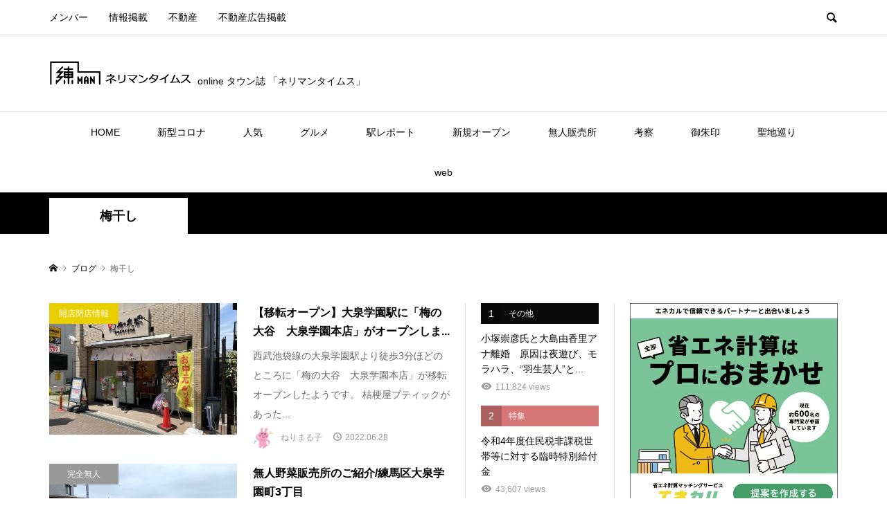

--- FILE ---
content_type: text/html; charset=UTF-8
request_url: https://nerimantimes.jp/archives/tag/%E6%A2%85%E5%B9%B2%E3%81%97
body_size: 33691
content:
<!DOCTYPE html>
<html dir="ltr" lang="ja"
	prefix="og: https://ogp.me/ns#" >
<head >
<meta charset="UTF-8">
<meta name="description" content="ネリマンタイムスは練馬区のさまざまな魅力を発信し、他エリアの方々に興味関心をもってもらうためのローカルニュースサイトです。ニュース、イベント、グルメなど定期的に発信">
<meta name="viewport" content="width=device-width">
    <title>梅干し | 練馬区のonlineタウン誌「ネリマンタイムス」ローカルニュース</title>

		<!-- All in One SEO 4.4.1 - aioseo.com -->
		<meta name="robots" content="max-snippet:-1, max-image-preview:large, max-video-preview:-1" />
		<meta name="google-site-verification" content="ycSGEYG36WxG26bapKRcvMi-ksQq49___guPBdJZCgU" />
		<link rel="canonical" href="https://nerimantimes.jp/archives/tag/%E6%A2%85%E5%B9%B2%E3%81%97" />
		<meta name="generator" content="All in One SEO (AIOSEO) 4.4.1" />
		<script type="text/javascript" >
			window.ga=window.ga||function(){(ga.q=ga.q||[]).push(arguments)};ga.l=+new Date;
			ga('create', "UA-107526110-14", 'auto');
			ga('send', 'pageview');
		</script>
		<script async src="https://www.google-analytics.com/analytics.js"></script>
		<!-- All in One SEO -->

<style id='wp-img-auto-sizes-contain-inline-css' type='text/css'>
img:is([sizes=auto i],[sizes^="auto," i]){contain-intrinsic-size:3000px 1500px}
/*# sourceURL=wp-img-auto-sizes-contain-inline-css */
</style>
<link rel='stylesheet' id='style-css' href='https://nerimantimes.jp/wp-content/themes/rumble/style.css?ver=6.9' type='text/css' media='all' />
<link rel='stylesheet' id='style2-css' href='https://nerimantimes.jp/wp-content/themes/rumble_custom/css/style.css?t=1632877238&#038;ver=6.9' type='text/css' media='all' />
<link rel='stylesheet' id='rumble-style-css' href='https://nerimantimes.jp/wp-content/themes/rumble_custom/style.css?ver=1.5.1' type='text/css' media='all' />
<link rel='stylesheet' id='rumble-responsive-css' href='https://nerimantimes.jp/wp-content/themes/rumble/responsive.css?ver=1.5.1' type='text/css' media='all' />
<link rel='stylesheet' id='custom-css' href='https://nerimantimes.jp/wp-content/themes/rumble_custom/css/custom.css?t=1655959101&#038;ver=6.9' type='text/css' media='all' />
<style id='wp-emoji-styles-inline-css' type='text/css'>

	img.wp-smiley, img.emoji {
		display: inline !important;
		border: none !important;
		box-shadow: none !important;
		height: 1em !important;
		width: 1em !important;
		margin: 0 0.07em !important;
		vertical-align: -0.1em !important;
		background: none !important;
		padding: 0 !important;
	}
/*# sourceURL=wp-emoji-styles-inline-css */
</style>
<style id='wp-block-library-inline-css' type='text/css'>
:root{--wp-block-synced-color:#7a00df;--wp-block-synced-color--rgb:122,0,223;--wp-bound-block-color:var(--wp-block-synced-color);--wp-editor-canvas-background:#ddd;--wp-admin-theme-color:#007cba;--wp-admin-theme-color--rgb:0,124,186;--wp-admin-theme-color-darker-10:#006ba1;--wp-admin-theme-color-darker-10--rgb:0,107,160.5;--wp-admin-theme-color-darker-20:#005a87;--wp-admin-theme-color-darker-20--rgb:0,90,135;--wp-admin-border-width-focus:2px}@media (min-resolution:192dpi){:root{--wp-admin-border-width-focus:1.5px}}.wp-element-button{cursor:pointer}:root .has-very-light-gray-background-color{background-color:#eee}:root .has-very-dark-gray-background-color{background-color:#313131}:root .has-very-light-gray-color{color:#eee}:root .has-very-dark-gray-color{color:#313131}:root .has-vivid-green-cyan-to-vivid-cyan-blue-gradient-background{background:linear-gradient(135deg,#00d084,#0693e3)}:root .has-purple-crush-gradient-background{background:linear-gradient(135deg,#34e2e4,#4721fb 50%,#ab1dfe)}:root .has-hazy-dawn-gradient-background{background:linear-gradient(135deg,#faaca8,#dad0ec)}:root .has-subdued-olive-gradient-background{background:linear-gradient(135deg,#fafae1,#67a671)}:root .has-atomic-cream-gradient-background{background:linear-gradient(135deg,#fdd79a,#004a59)}:root .has-nightshade-gradient-background{background:linear-gradient(135deg,#330968,#31cdcf)}:root .has-midnight-gradient-background{background:linear-gradient(135deg,#020381,#2874fc)}:root{--wp--preset--font-size--normal:16px;--wp--preset--font-size--huge:42px}.has-regular-font-size{font-size:1em}.has-larger-font-size{font-size:2.625em}.has-normal-font-size{font-size:var(--wp--preset--font-size--normal)}.has-huge-font-size{font-size:var(--wp--preset--font-size--huge)}.has-text-align-center{text-align:center}.has-text-align-left{text-align:left}.has-text-align-right{text-align:right}.has-fit-text{white-space:nowrap!important}#end-resizable-editor-section{display:none}.aligncenter{clear:both}.items-justified-left{justify-content:flex-start}.items-justified-center{justify-content:center}.items-justified-right{justify-content:flex-end}.items-justified-space-between{justify-content:space-between}.screen-reader-text{border:0;clip-path:inset(50%);height:1px;margin:-1px;overflow:hidden;padding:0;position:absolute;width:1px;word-wrap:normal!important}.screen-reader-text:focus{background-color:#ddd;clip-path:none;color:#444;display:block;font-size:1em;height:auto;left:5px;line-height:normal;padding:15px 23px 14px;text-decoration:none;top:5px;width:auto;z-index:100000}html :where(.has-border-color){border-style:solid}html :where([style*=border-top-color]){border-top-style:solid}html :where([style*=border-right-color]){border-right-style:solid}html :where([style*=border-bottom-color]){border-bottom-style:solid}html :where([style*=border-left-color]){border-left-style:solid}html :where([style*=border-width]){border-style:solid}html :where([style*=border-top-width]){border-top-style:solid}html :where([style*=border-right-width]){border-right-style:solid}html :where([style*=border-bottom-width]){border-bottom-style:solid}html :where([style*=border-left-width]){border-left-style:solid}html :where(img[class*=wp-image-]){height:auto;max-width:100%}:where(figure){margin:0 0 1em}html :where(.is-position-sticky){--wp-admin--admin-bar--position-offset:var(--wp-admin--admin-bar--height,0px)}@media screen and (max-width:600px){html :where(.is-position-sticky){--wp-admin--admin-bar--position-offset:0px}}

/*# sourceURL=wp-block-library-inline-css */
</style><style id='global-styles-inline-css' type='text/css'>
:root{--wp--preset--aspect-ratio--square: 1;--wp--preset--aspect-ratio--4-3: 4/3;--wp--preset--aspect-ratio--3-4: 3/4;--wp--preset--aspect-ratio--3-2: 3/2;--wp--preset--aspect-ratio--2-3: 2/3;--wp--preset--aspect-ratio--16-9: 16/9;--wp--preset--aspect-ratio--9-16: 9/16;--wp--preset--color--black: #000000;--wp--preset--color--cyan-bluish-gray: #abb8c3;--wp--preset--color--white: #ffffff;--wp--preset--color--pale-pink: #f78da7;--wp--preset--color--vivid-red: #cf2e2e;--wp--preset--color--luminous-vivid-orange: #ff6900;--wp--preset--color--luminous-vivid-amber: #fcb900;--wp--preset--color--light-green-cyan: #7bdcb5;--wp--preset--color--vivid-green-cyan: #00d084;--wp--preset--color--pale-cyan-blue: #8ed1fc;--wp--preset--color--vivid-cyan-blue: #0693e3;--wp--preset--color--vivid-purple: #9b51e0;--wp--preset--gradient--vivid-cyan-blue-to-vivid-purple: linear-gradient(135deg,rgb(6,147,227) 0%,rgb(155,81,224) 100%);--wp--preset--gradient--light-green-cyan-to-vivid-green-cyan: linear-gradient(135deg,rgb(122,220,180) 0%,rgb(0,208,130) 100%);--wp--preset--gradient--luminous-vivid-amber-to-luminous-vivid-orange: linear-gradient(135deg,rgb(252,185,0) 0%,rgb(255,105,0) 100%);--wp--preset--gradient--luminous-vivid-orange-to-vivid-red: linear-gradient(135deg,rgb(255,105,0) 0%,rgb(207,46,46) 100%);--wp--preset--gradient--very-light-gray-to-cyan-bluish-gray: linear-gradient(135deg,rgb(238,238,238) 0%,rgb(169,184,195) 100%);--wp--preset--gradient--cool-to-warm-spectrum: linear-gradient(135deg,rgb(74,234,220) 0%,rgb(151,120,209) 20%,rgb(207,42,186) 40%,rgb(238,44,130) 60%,rgb(251,105,98) 80%,rgb(254,248,76) 100%);--wp--preset--gradient--blush-light-purple: linear-gradient(135deg,rgb(255,206,236) 0%,rgb(152,150,240) 100%);--wp--preset--gradient--blush-bordeaux: linear-gradient(135deg,rgb(254,205,165) 0%,rgb(254,45,45) 50%,rgb(107,0,62) 100%);--wp--preset--gradient--luminous-dusk: linear-gradient(135deg,rgb(255,203,112) 0%,rgb(199,81,192) 50%,rgb(65,88,208) 100%);--wp--preset--gradient--pale-ocean: linear-gradient(135deg,rgb(255,245,203) 0%,rgb(182,227,212) 50%,rgb(51,167,181) 100%);--wp--preset--gradient--electric-grass: linear-gradient(135deg,rgb(202,248,128) 0%,rgb(113,206,126) 100%);--wp--preset--gradient--midnight: linear-gradient(135deg,rgb(2,3,129) 0%,rgb(40,116,252) 100%);--wp--preset--font-size--small: 13px;--wp--preset--font-size--medium: 20px;--wp--preset--font-size--large: 36px;--wp--preset--font-size--x-large: 42px;--wp--preset--spacing--20: 0.44rem;--wp--preset--spacing--30: 0.67rem;--wp--preset--spacing--40: 1rem;--wp--preset--spacing--50: 1.5rem;--wp--preset--spacing--60: 2.25rem;--wp--preset--spacing--70: 3.38rem;--wp--preset--spacing--80: 5.06rem;--wp--preset--shadow--natural: 6px 6px 9px rgba(0, 0, 0, 0.2);--wp--preset--shadow--deep: 12px 12px 50px rgba(0, 0, 0, 0.4);--wp--preset--shadow--sharp: 6px 6px 0px rgba(0, 0, 0, 0.2);--wp--preset--shadow--outlined: 6px 6px 0px -3px rgb(255, 255, 255), 6px 6px rgb(0, 0, 0);--wp--preset--shadow--crisp: 6px 6px 0px rgb(0, 0, 0);}:where(.is-layout-flex){gap: 0.5em;}:where(.is-layout-grid){gap: 0.5em;}body .is-layout-flex{display: flex;}.is-layout-flex{flex-wrap: wrap;align-items: center;}.is-layout-flex > :is(*, div){margin: 0;}body .is-layout-grid{display: grid;}.is-layout-grid > :is(*, div){margin: 0;}:where(.wp-block-columns.is-layout-flex){gap: 2em;}:where(.wp-block-columns.is-layout-grid){gap: 2em;}:where(.wp-block-post-template.is-layout-flex){gap: 1.25em;}:where(.wp-block-post-template.is-layout-grid){gap: 1.25em;}.has-black-color{color: var(--wp--preset--color--black) !important;}.has-cyan-bluish-gray-color{color: var(--wp--preset--color--cyan-bluish-gray) !important;}.has-white-color{color: var(--wp--preset--color--white) !important;}.has-pale-pink-color{color: var(--wp--preset--color--pale-pink) !important;}.has-vivid-red-color{color: var(--wp--preset--color--vivid-red) !important;}.has-luminous-vivid-orange-color{color: var(--wp--preset--color--luminous-vivid-orange) !important;}.has-luminous-vivid-amber-color{color: var(--wp--preset--color--luminous-vivid-amber) !important;}.has-light-green-cyan-color{color: var(--wp--preset--color--light-green-cyan) !important;}.has-vivid-green-cyan-color{color: var(--wp--preset--color--vivid-green-cyan) !important;}.has-pale-cyan-blue-color{color: var(--wp--preset--color--pale-cyan-blue) !important;}.has-vivid-cyan-blue-color{color: var(--wp--preset--color--vivid-cyan-blue) !important;}.has-vivid-purple-color{color: var(--wp--preset--color--vivid-purple) !important;}.has-black-background-color{background-color: var(--wp--preset--color--black) !important;}.has-cyan-bluish-gray-background-color{background-color: var(--wp--preset--color--cyan-bluish-gray) !important;}.has-white-background-color{background-color: var(--wp--preset--color--white) !important;}.has-pale-pink-background-color{background-color: var(--wp--preset--color--pale-pink) !important;}.has-vivid-red-background-color{background-color: var(--wp--preset--color--vivid-red) !important;}.has-luminous-vivid-orange-background-color{background-color: var(--wp--preset--color--luminous-vivid-orange) !important;}.has-luminous-vivid-amber-background-color{background-color: var(--wp--preset--color--luminous-vivid-amber) !important;}.has-light-green-cyan-background-color{background-color: var(--wp--preset--color--light-green-cyan) !important;}.has-vivid-green-cyan-background-color{background-color: var(--wp--preset--color--vivid-green-cyan) !important;}.has-pale-cyan-blue-background-color{background-color: var(--wp--preset--color--pale-cyan-blue) !important;}.has-vivid-cyan-blue-background-color{background-color: var(--wp--preset--color--vivid-cyan-blue) !important;}.has-vivid-purple-background-color{background-color: var(--wp--preset--color--vivid-purple) !important;}.has-black-border-color{border-color: var(--wp--preset--color--black) !important;}.has-cyan-bluish-gray-border-color{border-color: var(--wp--preset--color--cyan-bluish-gray) !important;}.has-white-border-color{border-color: var(--wp--preset--color--white) !important;}.has-pale-pink-border-color{border-color: var(--wp--preset--color--pale-pink) !important;}.has-vivid-red-border-color{border-color: var(--wp--preset--color--vivid-red) !important;}.has-luminous-vivid-orange-border-color{border-color: var(--wp--preset--color--luminous-vivid-orange) !important;}.has-luminous-vivid-amber-border-color{border-color: var(--wp--preset--color--luminous-vivid-amber) !important;}.has-light-green-cyan-border-color{border-color: var(--wp--preset--color--light-green-cyan) !important;}.has-vivid-green-cyan-border-color{border-color: var(--wp--preset--color--vivid-green-cyan) !important;}.has-pale-cyan-blue-border-color{border-color: var(--wp--preset--color--pale-cyan-blue) !important;}.has-vivid-cyan-blue-border-color{border-color: var(--wp--preset--color--vivid-cyan-blue) !important;}.has-vivid-purple-border-color{border-color: var(--wp--preset--color--vivid-purple) !important;}.has-vivid-cyan-blue-to-vivid-purple-gradient-background{background: var(--wp--preset--gradient--vivid-cyan-blue-to-vivid-purple) !important;}.has-light-green-cyan-to-vivid-green-cyan-gradient-background{background: var(--wp--preset--gradient--light-green-cyan-to-vivid-green-cyan) !important;}.has-luminous-vivid-amber-to-luminous-vivid-orange-gradient-background{background: var(--wp--preset--gradient--luminous-vivid-amber-to-luminous-vivid-orange) !important;}.has-luminous-vivid-orange-to-vivid-red-gradient-background{background: var(--wp--preset--gradient--luminous-vivid-orange-to-vivid-red) !important;}.has-very-light-gray-to-cyan-bluish-gray-gradient-background{background: var(--wp--preset--gradient--very-light-gray-to-cyan-bluish-gray) !important;}.has-cool-to-warm-spectrum-gradient-background{background: var(--wp--preset--gradient--cool-to-warm-spectrum) !important;}.has-blush-light-purple-gradient-background{background: var(--wp--preset--gradient--blush-light-purple) !important;}.has-blush-bordeaux-gradient-background{background: var(--wp--preset--gradient--blush-bordeaux) !important;}.has-luminous-dusk-gradient-background{background: var(--wp--preset--gradient--luminous-dusk) !important;}.has-pale-ocean-gradient-background{background: var(--wp--preset--gradient--pale-ocean) !important;}.has-electric-grass-gradient-background{background: var(--wp--preset--gradient--electric-grass) !important;}.has-midnight-gradient-background{background: var(--wp--preset--gradient--midnight) !important;}.has-small-font-size{font-size: var(--wp--preset--font-size--small) !important;}.has-medium-font-size{font-size: var(--wp--preset--font-size--medium) !important;}.has-large-font-size{font-size: var(--wp--preset--font-size--large) !important;}.has-x-large-font-size{font-size: var(--wp--preset--font-size--x-large) !important;}
/*# sourceURL=global-styles-inline-css */
</style>

<style id='classic-theme-styles-inline-css' type='text/css'>
/*! This file is auto-generated */
.wp-block-button__link{color:#fff;background-color:#32373c;border-radius:9999px;box-shadow:none;text-decoration:none;padding:calc(.667em + 2px) calc(1.333em + 2px);font-size:1.125em}.wp-block-file__button{background:#32373c;color:#fff;text-decoration:none}
/*# sourceURL=/wp-includes/css/classic-themes.min.css */
</style>
<link rel='stylesheet' id='contact-form-7-css' href='https://nerimantimes.jp/wp-content/plugins/contact-form-7/includes/css/styles.css?ver=5.7.7' type='text/css' media='all' />
<link rel='stylesheet' id='child-style-css' href='https://nerimantimes.jp/wp-content/themes/rumble_custom/style.css?ver=6.9' type='text/css' media='all' />
<link rel='stylesheet' id='rumble-slick-css' href='https://nerimantimes.jp/wp-content/themes/rumble/css/slick.min.css?ver=6.9' type='text/css' media='all' />
<link rel='stylesheet' id='tablepress-default-css' href='https://nerimantimes.jp/wp-content/tablepress-combined.min.css?ver=2' type='text/css' media='all' />
<script type="text/javascript" src="https://nerimantimes.jp/wp-includes/js/jquery/jquery.min.js?ver=3.7.1" id="jquery-core-js"></script>
<script type="text/javascript" src="https://nerimantimes.jp/wp-includes/js/jquery/jquery-migrate.min.js?ver=3.4.1" id="jquery-migrate-js"></script>
<link rel="https://api.w.org/" href="https://nerimantimes.jp/wp-json/" /><link rel="alternate" title="JSON" type="application/json" href="https://nerimantimes.jp/wp-json/wp/v2/tags/1017" /><link rel="EditURI" type="application/rsd+xml" title="RSD" href="https://nerimantimes.jp/xmlrpc.php?rsd" />
<meta name="generator" content="WordPress 6.9" />
<meta name="generator" content="Site Kit by Google 1.105.0" /><style>
.p-tabbar__item.is-active, .p-tabbar__item.is-active a, .p-index-carousel .slick-arrow:hover { color: #000000; }
.p-copyright, .p-tabbar, .p-headline, .p-cb__item-archive-link__button, .p-page-links a:hover, .p-page-links > span, .p-pager__item a:hover, .p-pager__item .current, .p-entry__next-page__link:hover, .p-widget .searchform::after, .p-widget-search .p-widget-search__submit, .p-widget-list__item-rank, .c-comment__form-submit:hover, c-comment__password-protected, .slick-arrow, .c-pw__btn--register, .c-pw__btn { background-color: #000000; }
.p-page-links a:hover, .p-page-links > span, .p-pager__item a:hover, .p-pager__item .current, .p-author-archive .p-headline, .p-cb__item-header { border-color: #000000; }
.c-comment__tab-item.is-active a, .c-comment__tab-item a:hover, .c-comment__tab-item.is-active p { background-color: rgba(0, 0, 0, 0.7); }
.c-comment__tab-item.is-active a:after, .c-comment__tab-item.is-active p:after { border-top-color: rgba(0, 0, 0, 0.7); }
.p-author__box, .p-entry-news__header, .p-page-links a, .p-pager__item a, .p-pager__item span { background-color: #f7f7f7; }
.p-entry__body a, .custom-html-widget a { color: #000000; }
.p-megamenu__bg, .p-global-nav .sub-menu, .p-megamenu__bg .p-float-native-ad-label__small { background-color: #0a0a0a; }
.p-megamenu a, .p-global-nav .sub-menu a { color: #ffffff !important; }
.p-megamenu a:hover, .p-megamenu li.is-active > a, .p-global-nav .sub-menu a:hover, .p-global-nav .sub-menu .current-menu-item > a { background-color: #f3f3f3; color: #f7f7f7 !important; }
.p-megamenu > ul, .p-global-nav > li.menu-item-has-children > .sub-menu { border-color: #f3f3f3; }
.p-native-ad-label, .p-float-native-ad-label, .p-float-native-ad-label__small, .p-article__native-ad-label { background-color: #999999; color: #ffffff; font-size: 11px; }
.cat-item-1 > a, .cat-item-1 .toggle-children, .p-global-nav > li.menu-term-id-1:hover > a, .p-global-nav > li.menu-term-id-1.current-menu-item > a { color: #0a0a0a; }
.p-megamenu-term-id-1 a:hover, .p-megamenu-term-id-1 .p-megamenu__current a, .p-megamenu-term-id-1 li.is-active > a, .p-global-nav li.menu-term-id-1 > .sub-menu > li > a:hover, .p-global-nav li.menu-term-id-1 > .sub-menu > .current-menu-item > a { background-color: #0a0a0a; }
.p-category-item--1 { background-color: #0a0a0a !important; }
.p-megamenu-term-id-1 > ul, .p-global-nav > li.menu-term-id-1 > .sub-menu { border-color: #0a0a0a; }
.cat-item-2 > a, .cat-item-2 .toggle-children, .p-global-nav > li.menu-term-id-2:hover > a, .p-global-nav > li.menu-term-id-2.current-menu-item > a { color: #999999; }
.p-megamenu-term-id-2 a:hover, .p-megamenu-term-id-2 .p-megamenu__current a, .p-megamenu-term-id-2 li.is-active > a, .p-global-nav li.menu-term-id-2 > .sub-menu > li > a:hover, .p-global-nav li.menu-term-id-2 > .sub-menu > .current-menu-item > a { background-color: #999999; }
.p-category-item--2 { background-color: #999999 !important; }
.p-megamenu-term-id-2 > ul, .p-global-nav > li.menu-term-id-2 > .sub-menu { border-color: #999999; }
.cat-item-3 > a, .cat-item-3 .toggle-children, .p-global-nav > li.menu-term-id-3:hover > a, .p-global-nav > li.menu-term-id-3.current-menu-item > a { color: #b2b2b2; }
.p-megamenu-term-id-3 a:hover, .p-megamenu-term-id-3 .p-megamenu__current a, .p-megamenu-term-id-3 li.is-active > a, .p-global-nav li.menu-term-id-3 > .sub-menu > li > a:hover, .p-global-nav li.menu-term-id-3 > .sub-menu > .current-menu-item > a { background-color: #b2b2b2; }
.p-category-item--3 { background-color: #b2b2b2 !important; }
.p-megamenu-term-id-3 > ul, .p-global-nav > li.menu-term-id-3 > .sub-menu { border-color: #b2b2b2; }
.cat-item-4 > a, .cat-item-4 .toggle-children, .p-global-nav > li.menu-term-id-4:hover > a, .p-global-nav > li.menu-term-id-4.current-menu-item > a { color: #df4661; }
.p-megamenu-term-id-4 a:hover, .p-megamenu-term-id-4 .p-megamenu__current a, .p-megamenu-term-id-4 li.is-active > a, .p-global-nav li.menu-term-id-4 > .sub-menu > li > a:hover, .p-global-nav li.menu-term-id-4 > .sub-menu > .current-menu-item > a { background-color: #df4661; }
.p-category-item--4 { background-color: #df4661 !important; }
.p-megamenu-term-id-4 > ul, .p-global-nav > li.menu-term-id-4 > .sub-menu { border-color: #df4661; }
.cat-item-5 > a, .cat-item-5 .toggle-children, .p-global-nav > li.menu-term-id-5:hover > a, .p-global-nav > li.menu-term-id-5.current-menu-item > a { color: #d9a300; }
.p-megamenu-term-id-5 a:hover, .p-megamenu-term-id-5 .p-megamenu__current a, .p-megamenu-term-id-5 li.is-active > a, .p-global-nav li.menu-term-id-5 > .sub-menu > li > a:hover, .p-global-nav li.menu-term-id-5 > .sub-menu > .current-menu-item > a { background-color: #d9a300; }
.p-category-item--5 { background-color: #d9a300 !important; }
.p-megamenu-term-id-5 > ul, .p-global-nav > li.menu-term-id-5 > .sub-menu { border-color: #d9a300; }
.cat-item-16 > a, .cat-item-16 .toggle-children, .p-global-nav > li.menu-term-id-16:hover > a, .p-global-nav > li.menu-term-id-16.current-menu-item > a { color: #999999; }
.p-megamenu-term-id-16 a:hover, .p-megamenu-term-id-16 .p-megamenu__current a, .p-megamenu-term-id-16 li.is-active > a, .p-global-nav li.menu-term-id-16 > .sub-menu > li > a:hover, .p-global-nav li.menu-term-id-16 > .sub-menu > .current-menu-item > a { background-color: #999999; }
.p-category-item--16 { background-color: #999999 !important; }
.p-megamenu-term-id-16 > ul, .p-global-nav > li.menu-term-id-16 > .sub-menu { border-color: #999999; }
.cat-item-42 > a, .cat-item-42 .toggle-children, .p-global-nav > li.menu-term-id-42:hover > a, .p-global-nav > li.menu-term-id-42.current-menu-item > a { color: #999999; }
.p-megamenu-term-id-42 a:hover, .p-megamenu-term-id-42 .p-megamenu__current a, .p-megamenu-term-id-42 li.is-active > a, .p-global-nav li.menu-term-id-42 > .sub-menu > li > a:hover, .p-global-nav li.menu-term-id-42 > .sub-menu > .current-menu-item > a { background-color: #999999; }
.p-category-item--42 { background-color: #999999 !important; }
.p-megamenu-term-id-42 > ul, .p-global-nav > li.menu-term-id-42 > .sub-menu { border-color: #999999; }
.cat-item-44 > a, .cat-item-44 .toggle-children, .p-global-nav > li.menu-term-id-44:hover > a, .p-global-nav > li.menu-term-id-44.current-menu-item > a { color: #999999; }
.p-megamenu-term-id-44 a:hover, .p-megamenu-term-id-44 .p-megamenu__current a, .p-megamenu-term-id-44 li.is-active > a, .p-global-nav li.menu-term-id-44 > .sub-menu > li > a:hover, .p-global-nav li.menu-term-id-44 > .sub-menu > .current-menu-item > a { background-color: #999999; }
.p-category-item--44 { background-color: #999999 !important; }
.p-megamenu-term-id-44 > ul, .p-global-nav > li.menu-term-id-44 > .sub-menu { border-color: #999999; }
.cat-item-178 > a, .cat-item-178 .toggle-children, .p-global-nav > li.menu-term-id-178:hover > a, .p-global-nav > li.menu-term-id-178.current-menu-item > a { color: #999999; }
.p-megamenu-term-id-178 a:hover, .p-megamenu-term-id-178 .p-megamenu__current a, .p-megamenu-term-id-178 li.is-active > a, .p-global-nav li.menu-term-id-178 > .sub-menu > li > a:hover, .p-global-nav li.menu-term-id-178 > .sub-menu > .current-menu-item > a { background-color: #999999; }
.p-category-item--178 { background-color: #999999 !important; }
.p-megamenu-term-id-178 > ul, .p-global-nav > li.menu-term-id-178 > .sub-menu { border-color: #999999; }
.cat-item-186 > a, .cat-item-186 .toggle-children, .p-global-nav > li.menu-term-id-186:hover > a, .p-global-nav > li.menu-term-id-186.current-menu-item > a { color: #999999; }
.p-megamenu-term-id-186 a:hover, .p-megamenu-term-id-186 .p-megamenu__current a, .p-megamenu-term-id-186 li.is-active > a, .p-global-nav li.menu-term-id-186 > .sub-menu > li > a:hover, .p-global-nav li.menu-term-id-186 > .sub-menu > .current-menu-item > a { background-color: #999999; }
.p-category-item--186 { background-color: #999999 !important; }
.p-megamenu-term-id-186 > ul, .p-global-nav > li.menu-term-id-186 > .sub-menu { border-color: #999999; }
.cat-item-196 > a, .cat-item-196 .toggle-children, .p-global-nav > li.menu-term-id-196:hover > a, .p-global-nav > li.menu-term-id-196.current-menu-item > a { color: #999999; }
.p-megamenu-term-id-196 a:hover, .p-megamenu-term-id-196 .p-megamenu__current a, .p-megamenu-term-id-196 li.is-active > a, .p-global-nav li.menu-term-id-196 > .sub-menu > li > a:hover, .p-global-nav li.menu-term-id-196 > .sub-menu > .current-menu-item > a { background-color: #999999; }
.p-category-item--196 { background-color: #999999 !important; }
.p-megamenu-term-id-196 > ul, .p-global-nav > li.menu-term-id-196 > .sub-menu { border-color: #999999; }
.cat-item-208 > a, .cat-item-208 .toggle-children, .p-global-nav > li.menu-term-id-208:hover > a, .p-global-nav > li.menu-term-id-208.current-menu-item > a { color: #999999; }
.p-megamenu-term-id-208 a:hover, .p-megamenu-term-id-208 .p-megamenu__current a, .p-megamenu-term-id-208 li.is-active > a, .p-global-nav li.menu-term-id-208 > .sub-menu > li > a:hover, .p-global-nav li.menu-term-id-208 > .sub-menu > .current-menu-item > a { background-color: #999999; }
.p-category-item--208 { background-color: #999999 !important; }
.p-megamenu-term-id-208 > ul, .p-global-nav > li.menu-term-id-208 > .sub-menu { border-color: #999999; }
.cat-item-227 > a, .cat-item-227 .toggle-children, .p-global-nav > li.menu-term-id-227:hover > a, .p-global-nav > li.menu-term-id-227.current-menu-item > a { color: #999999; }
.p-megamenu-term-id-227 a:hover, .p-megamenu-term-id-227 .p-megamenu__current a, .p-megamenu-term-id-227 li.is-active > a, .p-global-nav li.menu-term-id-227 > .sub-menu > li > a:hover, .p-global-nav li.menu-term-id-227 > .sub-menu > .current-menu-item > a { background-color: #999999; }
.p-category-item--227 { background-color: #999999 !important; }
.p-megamenu-term-id-227 > ul, .p-global-nav > li.menu-term-id-227 > .sub-menu { border-color: #999999; }
.cat-item-249 > a, .cat-item-249 .toggle-children, .p-global-nav > li.menu-term-id-249:hover > a, .p-global-nav > li.menu-term-id-249.current-menu-item > a { color: #999999; }
.p-megamenu-term-id-249 a:hover, .p-megamenu-term-id-249 .p-megamenu__current a, .p-megamenu-term-id-249 li.is-active > a, .p-global-nav li.menu-term-id-249 > .sub-menu > li > a:hover, .p-global-nav li.menu-term-id-249 > .sub-menu > .current-menu-item > a { background-color: #999999; }
.p-category-item--249 { background-color: #999999 !important; }
.p-megamenu-term-id-249 > ul, .p-global-nav > li.menu-term-id-249 > .sub-menu { border-color: #999999; }
.cat-item-264 > a, .cat-item-264 .toggle-children, .p-global-nav > li.menu-term-id-264:hover > a, .p-global-nav > li.menu-term-id-264.current-menu-item > a { color: #999999; }
.p-megamenu-term-id-264 a:hover, .p-megamenu-term-id-264 .p-megamenu__current a, .p-megamenu-term-id-264 li.is-active > a, .p-global-nav li.menu-term-id-264 > .sub-menu > li > a:hover, .p-global-nav li.menu-term-id-264 > .sub-menu > .current-menu-item > a { background-color: #999999; }
.p-category-item--264 { background-color: #999999 !important; }
.p-megamenu-term-id-264 > ul, .p-global-nav > li.menu-term-id-264 > .sub-menu { border-color: #999999; }
.cat-item-279 > a, .cat-item-279 .toggle-children, .p-global-nav > li.menu-term-id-279:hover > a, .p-global-nav > li.menu-term-id-279.current-menu-item > a { color: #999999; }
.p-megamenu-term-id-279 a:hover, .p-megamenu-term-id-279 .p-megamenu__current a, .p-megamenu-term-id-279 li.is-active > a, .p-global-nav li.menu-term-id-279 > .sub-menu > li > a:hover, .p-global-nav li.menu-term-id-279 > .sub-menu > .current-menu-item > a { background-color: #999999; }
.p-category-item--279 { background-color: #999999 !important; }
.p-megamenu-term-id-279 > ul, .p-global-nav > li.menu-term-id-279 > .sub-menu { border-color: #999999; }
.cat-item-290 > a, .cat-item-290 .toggle-children, .p-global-nav > li.menu-term-id-290:hover > a, .p-global-nav > li.menu-term-id-290.current-menu-item > a { color: #999999; }
.p-megamenu-term-id-290 a:hover, .p-megamenu-term-id-290 .p-megamenu__current a, .p-megamenu-term-id-290 li.is-active > a, .p-global-nav li.menu-term-id-290 > .sub-menu > li > a:hover, .p-global-nav li.menu-term-id-290 > .sub-menu > .current-menu-item > a { background-color: #999999; }
.p-category-item--290 { background-color: #999999 !important; }
.p-megamenu-term-id-290 > ul, .p-global-nav > li.menu-term-id-290 > .sub-menu { border-color: #999999; }
.cat-item-342 > a, .cat-item-342 .toggle-children, .p-global-nav > li.menu-term-id-342:hover > a, .p-global-nav > li.menu-term-id-342.current-menu-item > a { color: #999999; }
.p-megamenu-term-id-342 a:hover, .p-megamenu-term-id-342 .p-megamenu__current a, .p-megamenu-term-id-342 li.is-active > a, .p-global-nav li.menu-term-id-342 > .sub-menu > li > a:hover, .p-global-nav li.menu-term-id-342 > .sub-menu > .current-menu-item > a { background-color: #999999; }
.p-category-item--342 { background-color: #999999 !important; }
.p-megamenu-term-id-342 > ul, .p-global-nav > li.menu-term-id-342 > .sub-menu { border-color: #999999; }
.cat-item-403 > a, .cat-item-403 .toggle-children, .p-global-nav > li.menu-term-id-403:hover > a, .p-global-nav > li.menu-term-id-403.current-menu-item > a { color: #999999; }
.p-megamenu-term-id-403 a:hover, .p-megamenu-term-id-403 .p-megamenu__current a, .p-megamenu-term-id-403 li.is-active > a, .p-global-nav li.menu-term-id-403 > .sub-menu > li > a:hover, .p-global-nav li.menu-term-id-403 > .sub-menu > .current-menu-item > a { background-color: #999999; }
.p-category-item--403 { background-color: #999999 !important; }
.p-megamenu-term-id-403 > ul, .p-global-nav > li.menu-term-id-403 > .sub-menu { border-color: #999999; }
.cat-item-414 > a, .cat-item-414 .toggle-children, .p-global-nav > li.menu-term-id-414:hover > a, .p-global-nav > li.menu-term-id-414.current-menu-item > a { color: #999999; }
.p-megamenu-term-id-414 a:hover, .p-megamenu-term-id-414 .p-megamenu__current a, .p-megamenu-term-id-414 li.is-active > a, .p-global-nav li.menu-term-id-414 > .sub-menu > li > a:hover, .p-global-nav li.menu-term-id-414 > .sub-menu > .current-menu-item > a { background-color: #999999; }
.p-category-item--414 { background-color: #999999 !important; }
.p-megamenu-term-id-414 > ul, .p-global-nav > li.menu-term-id-414 > .sub-menu { border-color: #999999; }
.cat-item-483 > a, .cat-item-483 .toggle-children, .p-global-nav > li.menu-term-id-483:hover > a, .p-global-nav > li.menu-term-id-483.current-menu-item > a { color: #999999; }
.p-megamenu-term-id-483 a:hover, .p-megamenu-term-id-483 .p-megamenu__current a, .p-megamenu-term-id-483 li.is-active > a, .p-global-nav li.menu-term-id-483 > .sub-menu > li > a:hover, .p-global-nav li.menu-term-id-483 > .sub-menu > .current-menu-item > a { background-color: #999999; }
.p-category-item--483 { background-color: #999999 !important; }
.p-megamenu-term-id-483 > ul, .p-global-nav > li.menu-term-id-483 > .sub-menu { border-color: #999999; }
.cat-item-626 > a, .cat-item-626 .toggle-children, .p-global-nav > li.menu-term-id-626:hover > a, .p-global-nav > li.menu-term-id-626.current-menu-item > a { color: #999999; }
.p-megamenu-term-id-626 a:hover, .p-megamenu-term-id-626 .p-megamenu__current a, .p-megamenu-term-id-626 li.is-active > a, .p-global-nav li.menu-term-id-626 > .sub-menu > li > a:hover, .p-global-nav li.menu-term-id-626 > .sub-menu > .current-menu-item > a { background-color: #999999; }
.p-category-item--626 { background-color: #999999 !important; }
.p-megamenu-term-id-626 > ul, .p-global-nav > li.menu-term-id-626 > .sub-menu { border-color: #999999; }
.cat-item-669 > a, .cat-item-669 .toggle-children, .p-global-nav > li.menu-term-id-669:hover > a, .p-global-nav > li.menu-term-id-669.current-menu-item > a { color: #999999; }
.p-megamenu-term-id-669 a:hover, .p-megamenu-term-id-669 .p-megamenu__current a, .p-megamenu-term-id-669 li.is-active > a, .p-global-nav li.menu-term-id-669 > .sub-menu > li > a:hover, .p-global-nav li.menu-term-id-669 > .sub-menu > .current-menu-item > a { background-color: #999999; }
.p-category-item--669 { background-color: #999999 !important; }
.p-megamenu-term-id-669 > ul, .p-global-nav > li.menu-term-id-669 > .sub-menu { border-color: #999999; }
.cat-item-705 > a, .cat-item-705 .toggle-children, .p-global-nav > li.menu-term-id-705:hover > a, .p-global-nav > li.menu-term-id-705.current-menu-item > a { color: #999999; }
.p-megamenu-term-id-705 a:hover, .p-megamenu-term-id-705 .p-megamenu__current a, .p-megamenu-term-id-705 li.is-active > a, .p-global-nav li.menu-term-id-705 > .sub-menu > li > a:hover, .p-global-nav li.menu-term-id-705 > .sub-menu > .current-menu-item > a { background-color: #999999; }
.p-category-item--705 { background-color: #999999 !important; }
.p-megamenu-term-id-705 > ul, .p-global-nav > li.menu-term-id-705 > .sub-menu { border-color: #999999; }
.cat-item-830 > a, .cat-item-830 .toggle-children, .p-global-nav > li.menu-term-id-830:hover > a, .p-global-nav > li.menu-term-id-830.current-menu-item > a { color: #999999; }
.p-megamenu-term-id-830 a:hover, .p-megamenu-term-id-830 .p-megamenu__current a, .p-megamenu-term-id-830 li.is-active > a, .p-global-nav li.menu-term-id-830 > .sub-menu > li > a:hover, .p-global-nav li.menu-term-id-830 > .sub-menu > .current-menu-item > a { background-color: #999999; }
.p-category-item--830 { background-color: #999999 !important; }
.p-megamenu-term-id-830 > ul, .p-global-nav > li.menu-term-id-830 > .sub-menu { border-color: #999999; }
.cat-item-831 > a, .cat-item-831 .toggle-children, .p-global-nav > li.menu-term-id-831:hover > a, .p-global-nav > li.menu-term-id-831.current-menu-item > a { color: #999999; }
.p-megamenu-term-id-831 a:hover, .p-megamenu-term-id-831 .p-megamenu__current a, .p-megamenu-term-id-831 li.is-active > a, .p-global-nav li.menu-term-id-831 > .sub-menu > li > a:hover, .p-global-nav li.menu-term-id-831 > .sub-menu > .current-menu-item > a { background-color: #999999; }
.p-category-item--831 { background-color: #999999 !important; }
.p-megamenu-term-id-831 > ul, .p-global-nav > li.menu-term-id-831 > .sub-menu { border-color: #999999; }
.cat-item-832 > a, .cat-item-832 .toggle-children, .p-global-nav > li.menu-term-id-832:hover > a, .p-global-nav > li.menu-term-id-832.current-menu-item > a { color: #999999; }
.p-megamenu-term-id-832 a:hover, .p-megamenu-term-id-832 .p-megamenu__current a, .p-megamenu-term-id-832 li.is-active > a, .p-global-nav li.menu-term-id-832 > .sub-menu > li > a:hover, .p-global-nav li.menu-term-id-832 > .sub-menu > .current-menu-item > a { background-color: #999999; }
.p-category-item--832 { background-color: #999999 !important; }
.p-megamenu-term-id-832 > ul, .p-global-nav > li.menu-term-id-832 > .sub-menu { border-color: #999999; }
.cat-item-833 > a, .cat-item-833 .toggle-children, .p-global-nav > li.menu-term-id-833:hover > a, .p-global-nav > li.menu-term-id-833.current-menu-item > a { color: #999999; }
.p-megamenu-term-id-833 a:hover, .p-megamenu-term-id-833 .p-megamenu__current a, .p-megamenu-term-id-833 li.is-active > a, .p-global-nav li.menu-term-id-833 > .sub-menu > li > a:hover, .p-global-nav li.menu-term-id-833 > .sub-menu > .current-menu-item > a { background-color: #999999; }
.p-category-item--833 { background-color: #999999 !important; }
.p-megamenu-term-id-833 > ul, .p-global-nav > li.menu-term-id-833 > .sub-menu { border-color: #999999; }
.cat-item-836 > a, .cat-item-836 .toggle-children, .p-global-nav > li.menu-term-id-836:hover > a, .p-global-nav > li.menu-term-id-836.current-menu-item > a { color: #d67777; }
.p-megamenu-term-id-836 a:hover, .p-megamenu-term-id-836 .p-megamenu__current a, .p-megamenu-term-id-836 li.is-active > a, .p-global-nav li.menu-term-id-836 > .sub-menu > li > a:hover, .p-global-nav li.menu-term-id-836 > .sub-menu > .current-menu-item > a { background-color: #d67777; }
.p-category-item--836 { background-color: #d67777 !important; }
.p-megamenu-term-id-836 > ul, .p-global-nav > li.menu-term-id-836 > .sub-menu { border-color: #d67777; }
.cat-item-837 > a, .cat-item-837 .toggle-children, .p-global-nav > li.menu-term-id-837:hover > a, .p-global-nav > li.menu-term-id-837.current-menu-item > a { color: #81d742; }
.p-megamenu-term-id-837 a:hover, .p-megamenu-term-id-837 .p-megamenu__current a, .p-megamenu-term-id-837 li.is-active > a, .p-global-nav li.menu-term-id-837 > .sub-menu > li > a:hover, .p-global-nav li.menu-term-id-837 > .sub-menu > .current-menu-item > a { background-color: #81d742; }
.p-category-item--837 { background-color: #81d742 !important; }
.p-megamenu-term-id-837 > ul, .p-global-nav > li.menu-term-id-837 > .sub-menu { border-color: #81d742; }
.cat-item-838 > a, .cat-item-838 .toggle-children, .p-global-nav > li.menu-term-id-838:hover > a, .p-global-nav > li.menu-term-id-838.current-menu-item > a { color: #eacf00; }
.p-megamenu-term-id-838 a:hover, .p-megamenu-term-id-838 .p-megamenu__current a, .p-megamenu-term-id-838 li.is-active > a, .p-global-nav li.menu-term-id-838 > .sub-menu > li > a:hover, .p-global-nav li.menu-term-id-838 > .sub-menu > .current-menu-item > a { background-color: #eacf00; }
.p-category-item--838 { background-color: #eacf00 !important; }
.p-megamenu-term-id-838 > ul, .p-global-nav > li.menu-term-id-838 > .sub-menu { border-color: #eacf00; }
.cat-item-842 > a, .cat-item-842 .toggle-children, .p-global-nav > li.menu-term-id-842:hover > a, .p-global-nav > li.menu-term-id-842.current-menu-item > a { color: #999999; }
.p-megamenu-term-id-842 a:hover, .p-megamenu-term-id-842 .p-megamenu__current a, .p-megamenu-term-id-842 li.is-active > a, .p-global-nav li.menu-term-id-842 > .sub-menu > li > a:hover, .p-global-nav li.menu-term-id-842 > .sub-menu > .current-menu-item > a { background-color: #999999; }
.p-category-item--842 { background-color: #999999 !important; }
.p-megamenu-term-id-842 > ul, .p-global-nav > li.menu-term-id-842 > .sub-menu { border-color: #999999; }
.cat-item-844 > a, .cat-item-844 .toggle-children, .p-global-nav > li.menu-term-id-844:hover > a, .p-global-nav > li.menu-term-id-844.current-menu-item > a { color: #999999; }
.p-megamenu-term-id-844 a:hover, .p-megamenu-term-id-844 .p-megamenu__current a, .p-megamenu-term-id-844 li.is-active > a, .p-global-nav li.menu-term-id-844 > .sub-menu > li > a:hover, .p-global-nav li.menu-term-id-844 > .sub-menu > .current-menu-item > a { background-color: #999999; }
.p-category-item--844 { background-color: #999999 !important; }
.p-megamenu-term-id-844 > ul, .p-global-nav > li.menu-term-id-844 > .sub-menu { border-color: #999999; }
.cat-item-845 > a, .cat-item-845 .toggle-children, .p-global-nav > li.menu-term-id-845:hover > a, .p-global-nav > li.menu-term-id-845.current-menu-item > a { color: #999999; }
.p-megamenu-term-id-845 a:hover, .p-megamenu-term-id-845 .p-megamenu__current a, .p-megamenu-term-id-845 li.is-active > a, .p-global-nav li.menu-term-id-845 > .sub-menu > li > a:hover, .p-global-nav li.menu-term-id-845 > .sub-menu > .current-menu-item > a { background-color: #999999; }
.p-category-item--845 { background-color: #999999 !important; }
.p-megamenu-term-id-845 > ul, .p-global-nav > li.menu-term-id-845 > .sub-menu { border-color: #999999; }
.cat-item-848 > a, .cat-item-848 .toggle-children, .p-global-nav > li.menu-term-id-848:hover > a, .p-global-nav > li.menu-term-id-848.current-menu-item > a { color: #999999; }
.p-megamenu-term-id-848 a:hover, .p-megamenu-term-id-848 .p-megamenu__current a, .p-megamenu-term-id-848 li.is-active > a, .p-global-nav li.menu-term-id-848 > .sub-menu > li > a:hover, .p-global-nav li.menu-term-id-848 > .sub-menu > .current-menu-item > a { background-color: #999999; }
.p-category-item--848 { background-color: #999999 !important; }
.p-megamenu-term-id-848 > ul, .p-global-nav > li.menu-term-id-848 > .sub-menu { border-color: #999999; }
.cat-item-850 > a, .cat-item-850 .toggle-children, .p-global-nav > li.menu-term-id-850:hover > a, .p-global-nav > li.menu-term-id-850.current-menu-item > a { color: #999999; }
.p-megamenu-term-id-850 a:hover, .p-megamenu-term-id-850 .p-megamenu__current a, .p-megamenu-term-id-850 li.is-active > a, .p-global-nav li.menu-term-id-850 > .sub-menu > li > a:hover, .p-global-nav li.menu-term-id-850 > .sub-menu > .current-menu-item > a { background-color: #999999; }
.p-category-item--850 { background-color: #999999 !important; }
.p-megamenu-term-id-850 > ul, .p-global-nav > li.menu-term-id-850 > .sub-menu { border-color: #999999; }
.cat-item-851 > a, .cat-item-851 .toggle-children, .p-global-nav > li.menu-term-id-851:hover > a, .p-global-nav > li.menu-term-id-851.current-menu-item > a { color: #999999; }
.p-megamenu-term-id-851 a:hover, .p-megamenu-term-id-851 .p-megamenu__current a, .p-megamenu-term-id-851 li.is-active > a, .p-global-nav li.menu-term-id-851 > .sub-menu > li > a:hover, .p-global-nav li.menu-term-id-851 > .sub-menu > .current-menu-item > a { background-color: #999999; }
.p-category-item--851 { background-color: #999999 !important; }
.p-megamenu-term-id-851 > ul, .p-global-nav > li.menu-term-id-851 > .sub-menu { border-color: #999999; }
.cat-item-852 > a, .cat-item-852 .toggle-children, .p-global-nav > li.menu-term-id-852:hover > a, .p-global-nav > li.menu-term-id-852.current-menu-item > a { color: #999999; }
.p-megamenu-term-id-852 a:hover, .p-megamenu-term-id-852 .p-megamenu__current a, .p-megamenu-term-id-852 li.is-active > a, .p-global-nav li.menu-term-id-852 > .sub-menu > li > a:hover, .p-global-nav li.menu-term-id-852 > .sub-menu > .current-menu-item > a { background-color: #999999; }
.p-category-item--852 { background-color: #999999 !important; }
.p-megamenu-term-id-852 > ul, .p-global-nav > li.menu-term-id-852 > .sub-menu { border-color: #999999; }
.cat-item-853 > a, .cat-item-853 .toggle-children, .p-global-nav > li.menu-term-id-853:hover > a, .p-global-nav > li.menu-term-id-853.current-menu-item > a { color: #999999; }
.p-megamenu-term-id-853 a:hover, .p-megamenu-term-id-853 .p-megamenu__current a, .p-megamenu-term-id-853 li.is-active > a, .p-global-nav li.menu-term-id-853 > .sub-menu > li > a:hover, .p-global-nav li.menu-term-id-853 > .sub-menu > .current-menu-item > a { background-color: #999999; }
.p-category-item--853 { background-color: #999999 !important; }
.p-megamenu-term-id-853 > ul, .p-global-nav > li.menu-term-id-853 > .sub-menu { border-color: #999999; }
.cat-item-854 > a, .cat-item-854 .toggle-children, .p-global-nav > li.menu-term-id-854:hover > a, .p-global-nav > li.menu-term-id-854.current-menu-item > a { color: #999999; }
.p-megamenu-term-id-854 a:hover, .p-megamenu-term-id-854 .p-megamenu__current a, .p-megamenu-term-id-854 li.is-active > a, .p-global-nav li.menu-term-id-854 > .sub-menu > li > a:hover, .p-global-nav li.menu-term-id-854 > .sub-menu > .current-menu-item > a { background-color: #999999; }
.p-category-item--854 { background-color: #999999 !important; }
.p-megamenu-term-id-854 > ul, .p-global-nav > li.menu-term-id-854 > .sub-menu { border-color: #999999; }
.cat-item-855 > a, .cat-item-855 .toggle-children, .p-global-nav > li.menu-term-id-855:hover > a, .p-global-nav > li.menu-term-id-855.current-menu-item > a { color: #999999; }
.p-megamenu-term-id-855 a:hover, .p-megamenu-term-id-855 .p-megamenu__current a, .p-megamenu-term-id-855 li.is-active > a, .p-global-nav li.menu-term-id-855 > .sub-menu > li > a:hover, .p-global-nav li.menu-term-id-855 > .sub-menu > .current-menu-item > a { background-color: #999999; }
.p-category-item--855 { background-color: #999999 !important; }
.p-megamenu-term-id-855 > ul, .p-global-nav > li.menu-term-id-855 > .sub-menu { border-color: #999999; }
.cat-item-856 > a, .cat-item-856 .toggle-children, .p-global-nav > li.menu-term-id-856:hover > a, .p-global-nav > li.menu-term-id-856.current-menu-item > a { color: #999999; }
.p-megamenu-term-id-856 a:hover, .p-megamenu-term-id-856 .p-megamenu__current a, .p-megamenu-term-id-856 li.is-active > a, .p-global-nav li.menu-term-id-856 > .sub-menu > li > a:hover, .p-global-nav li.menu-term-id-856 > .sub-menu > .current-menu-item > a { background-color: #999999; }
.p-category-item--856 { background-color: #999999 !important; }
.p-megamenu-term-id-856 > ul, .p-global-nav > li.menu-term-id-856 > .sub-menu { border-color: #999999; }
.cat-item-857 > a, .cat-item-857 .toggle-children, .p-global-nav > li.menu-term-id-857:hover > a, .p-global-nav > li.menu-term-id-857.current-menu-item > a { color: #999999; }
.p-megamenu-term-id-857 a:hover, .p-megamenu-term-id-857 .p-megamenu__current a, .p-megamenu-term-id-857 li.is-active > a, .p-global-nav li.menu-term-id-857 > .sub-menu > li > a:hover, .p-global-nav li.menu-term-id-857 > .sub-menu > .current-menu-item > a { background-color: #999999; }
.p-category-item--857 { background-color: #999999 !important; }
.p-megamenu-term-id-857 > ul, .p-global-nav > li.menu-term-id-857 > .sub-menu { border-color: #999999; }
.cat-item-858 > a, .cat-item-858 .toggle-children, .p-global-nav > li.menu-term-id-858:hover > a, .p-global-nav > li.menu-term-id-858.current-menu-item > a { color: #999999; }
.p-megamenu-term-id-858 a:hover, .p-megamenu-term-id-858 .p-megamenu__current a, .p-megamenu-term-id-858 li.is-active > a, .p-global-nav li.menu-term-id-858 > .sub-menu > li > a:hover, .p-global-nav li.menu-term-id-858 > .sub-menu > .current-menu-item > a { background-color: #999999; }
.p-category-item--858 { background-color: #999999 !important; }
.p-megamenu-term-id-858 > ul, .p-global-nav > li.menu-term-id-858 > .sub-menu { border-color: #999999; }
.cat-item-859 > a, .cat-item-859 .toggle-children, .p-global-nav > li.menu-term-id-859:hover > a, .p-global-nav > li.menu-term-id-859.current-menu-item > a { color: #999999; }
.p-megamenu-term-id-859 a:hover, .p-megamenu-term-id-859 .p-megamenu__current a, .p-megamenu-term-id-859 li.is-active > a, .p-global-nav li.menu-term-id-859 > .sub-menu > li > a:hover, .p-global-nav li.menu-term-id-859 > .sub-menu > .current-menu-item > a { background-color: #999999; }
.p-category-item--859 { background-color: #999999 !important; }
.p-megamenu-term-id-859 > ul, .p-global-nav > li.menu-term-id-859 > .sub-menu { border-color: #999999; }
.cat-item-860 > a, .cat-item-860 .toggle-children, .p-global-nav > li.menu-term-id-860:hover > a, .p-global-nav > li.menu-term-id-860.current-menu-item > a { color: #999999; }
.p-megamenu-term-id-860 a:hover, .p-megamenu-term-id-860 .p-megamenu__current a, .p-megamenu-term-id-860 li.is-active > a, .p-global-nav li.menu-term-id-860 > .sub-menu > li > a:hover, .p-global-nav li.menu-term-id-860 > .sub-menu > .current-menu-item > a { background-color: #999999; }
.p-category-item--860 { background-color: #999999 !important; }
.p-megamenu-term-id-860 > ul, .p-global-nav > li.menu-term-id-860 > .sub-menu { border-color: #999999; }
.cat-item-861 > a, .cat-item-861 .toggle-children, .p-global-nav > li.menu-term-id-861:hover > a, .p-global-nav > li.menu-term-id-861.current-menu-item > a { color: #999999; }
.p-megamenu-term-id-861 a:hover, .p-megamenu-term-id-861 .p-megamenu__current a, .p-megamenu-term-id-861 li.is-active > a, .p-global-nav li.menu-term-id-861 > .sub-menu > li > a:hover, .p-global-nav li.menu-term-id-861 > .sub-menu > .current-menu-item > a { background-color: #999999; }
.p-category-item--861 { background-color: #999999 !important; }
.p-megamenu-term-id-861 > ul, .p-global-nav > li.menu-term-id-861 > .sub-menu { border-color: #999999; }
.cat-item-862 > a, .cat-item-862 .toggle-children, .p-global-nav > li.menu-term-id-862:hover > a, .p-global-nav > li.menu-term-id-862.current-menu-item > a { color: #999999; }
.p-megamenu-term-id-862 a:hover, .p-megamenu-term-id-862 .p-megamenu__current a, .p-megamenu-term-id-862 li.is-active > a, .p-global-nav li.menu-term-id-862 > .sub-menu > li > a:hover, .p-global-nav li.menu-term-id-862 > .sub-menu > .current-menu-item > a { background-color: #999999; }
.p-category-item--862 { background-color: #999999 !important; }
.p-megamenu-term-id-862 > ul, .p-global-nav > li.menu-term-id-862 > .sub-menu { border-color: #999999; }
.cat-item-863 > a, .cat-item-863 .toggle-children, .p-global-nav > li.menu-term-id-863:hover > a, .p-global-nav > li.menu-term-id-863.current-menu-item > a { color: #999999; }
.p-megamenu-term-id-863 a:hover, .p-megamenu-term-id-863 .p-megamenu__current a, .p-megamenu-term-id-863 li.is-active > a, .p-global-nav li.menu-term-id-863 > .sub-menu > li > a:hover, .p-global-nav li.menu-term-id-863 > .sub-menu > .current-menu-item > a { background-color: #999999; }
.p-category-item--863 { background-color: #999999 !important; }
.p-megamenu-term-id-863 > ul, .p-global-nav > li.menu-term-id-863 > .sub-menu { border-color: #999999; }
.cat-item-864 > a, .cat-item-864 .toggle-children, .p-global-nav > li.menu-term-id-864:hover > a, .p-global-nav > li.menu-term-id-864.current-menu-item > a { color: #999999; }
.p-megamenu-term-id-864 a:hover, .p-megamenu-term-id-864 .p-megamenu__current a, .p-megamenu-term-id-864 li.is-active > a, .p-global-nav li.menu-term-id-864 > .sub-menu > li > a:hover, .p-global-nav li.menu-term-id-864 > .sub-menu > .current-menu-item > a { background-color: #999999; }
.p-category-item--864 { background-color: #999999 !important; }
.p-megamenu-term-id-864 > ul, .p-global-nav > li.menu-term-id-864 > .sub-menu { border-color: #999999; }
.cat-item-865 > a, .cat-item-865 .toggle-children, .p-global-nav > li.menu-term-id-865:hover > a, .p-global-nav > li.menu-term-id-865.current-menu-item > a { color: #999999; }
.p-megamenu-term-id-865 a:hover, .p-megamenu-term-id-865 .p-megamenu__current a, .p-megamenu-term-id-865 li.is-active > a, .p-global-nav li.menu-term-id-865 > .sub-menu > li > a:hover, .p-global-nav li.menu-term-id-865 > .sub-menu > .current-menu-item > a { background-color: #999999; }
.p-category-item--865 { background-color: #999999 !important; }
.p-megamenu-term-id-865 > ul, .p-global-nav > li.menu-term-id-865 > .sub-menu { border-color: #999999; }
.cat-item-866 > a, .cat-item-866 .toggle-children, .p-global-nav > li.menu-term-id-866:hover > a, .p-global-nav > li.menu-term-id-866.current-menu-item > a { color: #999999; }
.p-megamenu-term-id-866 a:hover, .p-megamenu-term-id-866 .p-megamenu__current a, .p-megamenu-term-id-866 li.is-active > a, .p-global-nav li.menu-term-id-866 > .sub-menu > li > a:hover, .p-global-nav li.menu-term-id-866 > .sub-menu > .current-menu-item > a { background-color: #999999; }
.p-category-item--866 { background-color: #999999 !important; }
.p-megamenu-term-id-866 > ul, .p-global-nav > li.menu-term-id-866 > .sub-menu { border-color: #999999; }
.cat-item-867 > a, .cat-item-867 .toggle-children, .p-global-nav > li.menu-term-id-867:hover > a, .p-global-nav > li.menu-term-id-867.current-menu-item > a { color: #999999; }
.p-megamenu-term-id-867 a:hover, .p-megamenu-term-id-867 .p-megamenu__current a, .p-megamenu-term-id-867 li.is-active > a, .p-global-nav li.menu-term-id-867 > .sub-menu > li > a:hover, .p-global-nav li.menu-term-id-867 > .sub-menu > .current-menu-item > a { background-color: #999999; }
.p-category-item--867 { background-color: #999999 !important; }
.p-megamenu-term-id-867 > ul, .p-global-nav > li.menu-term-id-867 > .sub-menu { border-color: #999999; }
.cat-item-868 > a, .cat-item-868 .toggle-children, .p-global-nav > li.menu-term-id-868:hover > a, .p-global-nav > li.menu-term-id-868.current-menu-item > a { color: #999999; }
.p-megamenu-term-id-868 a:hover, .p-megamenu-term-id-868 .p-megamenu__current a, .p-megamenu-term-id-868 li.is-active > a, .p-global-nav li.menu-term-id-868 > .sub-menu > li > a:hover, .p-global-nav li.menu-term-id-868 > .sub-menu > .current-menu-item > a { background-color: #999999; }
.p-category-item--868 { background-color: #999999 !important; }
.p-megamenu-term-id-868 > ul, .p-global-nav > li.menu-term-id-868 > .sub-menu { border-color: #999999; }
.cat-item-869 > a, .cat-item-869 .toggle-children, .p-global-nav > li.menu-term-id-869:hover > a, .p-global-nav > li.menu-term-id-869.current-menu-item > a { color: #999999; }
.p-megamenu-term-id-869 a:hover, .p-megamenu-term-id-869 .p-megamenu__current a, .p-megamenu-term-id-869 li.is-active > a, .p-global-nav li.menu-term-id-869 > .sub-menu > li > a:hover, .p-global-nav li.menu-term-id-869 > .sub-menu > .current-menu-item > a { background-color: #999999; }
.p-category-item--869 { background-color: #999999 !important; }
.p-megamenu-term-id-869 > ul, .p-global-nav > li.menu-term-id-869 > .sub-menu { border-color: #999999; }
.cat-item-870 > a, .cat-item-870 .toggle-children, .p-global-nav > li.menu-term-id-870:hover > a, .p-global-nav > li.menu-term-id-870.current-menu-item > a { color: #999999; }
.p-megamenu-term-id-870 a:hover, .p-megamenu-term-id-870 .p-megamenu__current a, .p-megamenu-term-id-870 li.is-active > a, .p-global-nav li.menu-term-id-870 > .sub-menu > li > a:hover, .p-global-nav li.menu-term-id-870 > .sub-menu > .current-menu-item > a { background-color: #999999; }
.p-category-item--870 { background-color: #999999 !important; }
.p-megamenu-term-id-870 > ul, .p-global-nav > li.menu-term-id-870 > .sub-menu { border-color: #999999; }
.cat-item-871 > a, .cat-item-871 .toggle-children, .p-global-nav > li.menu-term-id-871:hover > a, .p-global-nav > li.menu-term-id-871.current-menu-item > a { color: #999999; }
.p-megamenu-term-id-871 a:hover, .p-megamenu-term-id-871 .p-megamenu__current a, .p-megamenu-term-id-871 li.is-active > a, .p-global-nav li.menu-term-id-871 > .sub-menu > li > a:hover, .p-global-nav li.menu-term-id-871 > .sub-menu > .current-menu-item > a { background-color: #999999; }
.p-category-item--871 { background-color: #999999 !important; }
.p-megamenu-term-id-871 > ul, .p-global-nav > li.menu-term-id-871 > .sub-menu { border-color: #999999; }
.cat-item-872 > a, .cat-item-872 .toggle-children, .p-global-nav > li.menu-term-id-872:hover > a, .p-global-nav > li.menu-term-id-872.current-menu-item > a { color: #999999; }
.p-megamenu-term-id-872 a:hover, .p-megamenu-term-id-872 .p-megamenu__current a, .p-megamenu-term-id-872 li.is-active > a, .p-global-nav li.menu-term-id-872 > .sub-menu > li > a:hover, .p-global-nav li.menu-term-id-872 > .sub-menu > .current-menu-item > a { background-color: #999999; }
.p-category-item--872 { background-color: #999999 !important; }
.p-megamenu-term-id-872 > ul, .p-global-nav > li.menu-term-id-872 > .sub-menu { border-color: #999999; }
.cat-item-906 > a, .cat-item-906 .toggle-children, .p-global-nav > li.menu-term-id-906:hover > a, .p-global-nav > li.menu-term-id-906.current-menu-item > a { color: #999999; }
.p-megamenu-term-id-906 a:hover, .p-megamenu-term-id-906 .p-megamenu__current a, .p-megamenu-term-id-906 li.is-active > a, .p-global-nav li.menu-term-id-906 > .sub-menu > li > a:hover, .p-global-nav li.menu-term-id-906 > .sub-menu > .current-menu-item > a { background-color: #999999; }
.p-category-item--906 { background-color: #999999 !important; }
.p-megamenu-term-id-906 > ul, .p-global-nav > li.menu-term-id-906 > .sub-menu { border-color: #999999; }
.cat-item-923 > a, .cat-item-923 .toggle-children, .p-global-nav > li.menu-term-id-923:hover > a, .p-global-nav > li.menu-term-id-923.current-menu-item > a { color: #999999; }
.p-megamenu-term-id-923 a:hover, .p-megamenu-term-id-923 .p-megamenu__current a, .p-megamenu-term-id-923 li.is-active > a, .p-global-nav li.menu-term-id-923 > .sub-menu > li > a:hover, .p-global-nav li.menu-term-id-923 > .sub-menu > .current-menu-item > a { background-color: #999999; }
.p-category-item--923 { background-color: #999999 !important; }
.p-megamenu-term-id-923 > ul, .p-global-nav > li.menu-term-id-923 > .sub-menu { border-color: #999999; }
.cat-item-926 > a, .cat-item-926 .toggle-children, .p-global-nav > li.menu-term-id-926:hover > a, .p-global-nav > li.menu-term-id-926.current-menu-item > a { color: #999999; }
.p-megamenu-term-id-926 a:hover, .p-megamenu-term-id-926 .p-megamenu__current a, .p-megamenu-term-id-926 li.is-active > a, .p-global-nav li.menu-term-id-926 > .sub-menu > li > a:hover, .p-global-nav li.menu-term-id-926 > .sub-menu > .current-menu-item > a { background-color: #999999; }
.p-category-item--926 { background-color: #999999 !important; }
.p-megamenu-term-id-926 > ul, .p-global-nav > li.menu-term-id-926 > .sub-menu { border-color: #999999; }
.cat-item-936 > a, .cat-item-936 .toggle-children, .p-global-nav > li.menu-term-id-936:hover > a, .p-global-nav > li.menu-term-id-936.current-menu-item > a { color: #999999; }
.p-megamenu-term-id-936 a:hover, .p-megamenu-term-id-936 .p-megamenu__current a, .p-megamenu-term-id-936 li.is-active > a, .p-global-nav li.menu-term-id-936 > .sub-menu > li > a:hover, .p-global-nav li.menu-term-id-936 > .sub-menu > .current-menu-item > a { background-color: #999999; }
.p-category-item--936 { background-color: #999999 !important; }
.p-megamenu-term-id-936 > ul, .p-global-nav > li.menu-term-id-936 > .sub-menu { border-color: #999999; }
.cat-item-1043 > a, .cat-item-1043 .toggle-children, .p-global-nav > li.menu-term-id-1043:hover > a, .p-global-nav > li.menu-term-id-1043.current-menu-item > a { color: #999999; }
.p-megamenu-term-id-1043 a:hover, .p-megamenu-term-id-1043 .p-megamenu__current a, .p-megamenu-term-id-1043 li.is-active > a, .p-global-nav li.menu-term-id-1043 > .sub-menu > li > a:hover, .p-global-nav li.menu-term-id-1043 > .sub-menu > .current-menu-item > a { background-color: #999999; }
.p-category-item--1043 { background-color: #999999 !important; }
.p-megamenu-term-id-1043 > ul, .p-global-nav > li.menu-term-id-1043 > .sub-menu { border-color: #999999; }
.cat-item-1061 > a, .cat-item-1061 .toggle-children, .p-global-nav > li.menu-term-id-1061:hover > a, .p-global-nav > li.menu-term-id-1061.current-menu-item > a { color: #999999; }
.p-megamenu-term-id-1061 a:hover, .p-megamenu-term-id-1061 .p-megamenu__current a, .p-megamenu-term-id-1061 li.is-active > a, .p-global-nav li.menu-term-id-1061 > .sub-menu > li > a:hover, .p-global-nav li.menu-term-id-1061 > .sub-menu > .current-menu-item > a { background-color: #999999; }
.p-category-item--1061 { background-color: #999999 !important; }
.p-megamenu-term-id-1061 > ul, .p-global-nav > li.menu-term-id-1061 > .sub-menu { border-color: #999999; }
.cat-item-1087 > a, .cat-item-1087 .toggle-children, .p-global-nav > li.menu-term-id-1087:hover > a, .p-global-nav > li.menu-term-id-1087.current-menu-item > a { color: #085659; }
.p-megamenu-term-id-1087 a:hover, .p-megamenu-term-id-1087 .p-megamenu__current a, .p-megamenu-term-id-1087 li.is-active > a, .p-global-nav li.menu-term-id-1087 > .sub-menu > li > a:hover, .p-global-nav li.menu-term-id-1087 > .sub-menu > .current-menu-item > a { background-color: #085659; }
.p-category-item--1087 { background-color: #085659 !important; }
.p-megamenu-term-id-1087 > ul, .p-global-nav > li.menu-term-id-1087 > .sub-menu { border-color: #085659; }
.cat-item-1150 > a, .cat-item-1150 .toggle-children, .p-global-nav > li.menu-term-id-1150:hover > a, .p-global-nav > li.menu-term-id-1150.current-menu-item > a { color: #020000; }
.p-megamenu-term-id-1150 a:hover, .p-megamenu-term-id-1150 .p-megamenu__current a, .p-megamenu-term-id-1150 li.is-active > a, .p-global-nav li.menu-term-id-1150 > .sub-menu > li > a:hover, .p-global-nav li.menu-term-id-1150 > .sub-menu > .current-menu-item > a { background-color: #020000; }
.p-category-item--1150 { background-color: #020000 !important; }
.p-megamenu-term-id-1150 > ul, .p-global-nav > li.menu-term-id-1150 > .sub-menu { border-color: #020000; }
.cat-item-1151 > a, .cat-item-1151 .toggle-children, .p-global-nav > li.menu-term-id-1151:hover > a, .p-global-nav > li.menu-term-id-1151.current-menu-item > a { color: #999999; }
.p-megamenu-term-id-1151 a:hover, .p-megamenu-term-id-1151 .p-megamenu__current a, .p-megamenu-term-id-1151 li.is-active > a, .p-global-nav li.menu-term-id-1151 > .sub-menu > li > a:hover, .p-global-nav li.menu-term-id-1151 > .sub-menu > .current-menu-item > a { background-color: #999999; }
.p-category-item--1151 { background-color: #999999 !important; }
.p-megamenu-term-id-1151 > ul, .p-global-nav > li.menu-term-id-1151 > .sub-menu { border-color: #999999; }
.cat-item-1152 > a, .cat-item-1152 .toggle-children, .p-global-nav > li.menu-term-id-1152:hover > a, .p-global-nav > li.menu-term-id-1152.current-menu-item > a { color: #999999; }
.p-megamenu-term-id-1152 a:hover, .p-megamenu-term-id-1152 .p-megamenu__current a, .p-megamenu-term-id-1152 li.is-active > a, .p-global-nav li.menu-term-id-1152 > .sub-menu > li > a:hover, .p-global-nav li.menu-term-id-1152 > .sub-menu > .current-menu-item > a { background-color: #999999; }
.p-category-item--1152 { background-color: #999999 !important; }
.p-megamenu-term-id-1152 > ul, .p-global-nav > li.menu-term-id-1152 > .sub-menu { border-color: #999999; }
.cat-item-1153 > a, .cat-item-1153 .toggle-children, .p-global-nav > li.menu-term-id-1153:hover > a, .p-global-nav > li.menu-term-id-1153.current-menu-item > a { color: #999999; }
.p-megamenu-term-id-1153 a:hover, .p-megamenu-term-id-1153 .p-megamenu__current a, .p-megamenu-term-id-1153 li.is-active > a, .p-global-nav li.menu-term-id-1153 > .sub-menu > li > a:hover, .p-global-nav li.menu-term-id-1153 > .sub-menu > .current-menu-item > a { background-color: #999999; }
.p-category-item--1153 { background-color: #999999 !important; }
.p-megamenu-term-id-1153 > ul, .p-global-nav > li.menu-term-id-1153 > .sub-menu { border-color: #999999; }
.cat-item-1247 > a, .cat-item-1247 .toggle-children, .p-global-nav > li.menu-term-id-1247:hover > a, .p-global-nav > li.menu-term-id-1247.current-menu-item > a { color: #999999; }
.p-megamenu-term-id-1247 a:hover, .p-megamenu-term-id-1247 .p-megamenu__current a, .p-megamenu-term-id-1247 li.is-active > a, .p-global-nav li.menu-term-id-1247 > .sub-menu > li > a:hover, .p-global-nav li.menu-term-id-1247 > .sub-menu > .current-menu-item > a { background-color: #999999; }
.p-category-item--1247 { background-color: #999999 !important; }
.p-megamenu-term-id-1247 > ul, .p-global-nav > li.menu-term-id-1247 > .sub-menu { border-color: #999999; }
.cat-item-1291 > a, .cat-item-1291 .toggle-children, .p-global-nav > li.menu-term-id-1291:hover > a, .p-global-nav > li.menu-term-id-1291.current-menu-item > a { color: #d13000; }
.p-megamenu-term-id-1291 a:hover, .p-megamenu-term-id-1291 .p-megamenu__current a, .p-megamenu-term-id-1291 li.is-active > a, .p-global-nav li.menu-term-id-1291 > .sub-menu > li > a:hover, .p-global-nav li.menu-term-id-1291 > .sub-menu > .current-menu-item > a { background-color: #d13000; }
.p-category-item--1291 { background-color: #d13000 !important; }
.p-megamenu-term-id-1291 > ul, .p-global-nav > li.menu-term-id-1291 > .sub-menu { border-color: #d13000; }
.cat-item-1293 > a, .cat-item-1293 .toggle-children, .p-global-nav > li.menu-term-id-1293:hover > a, .p-global-nav > li.menu-term-id-1293.current-menu-item > a { color: #999999; }
.p-megamenu-term-id-1293 a:hover, .p-megamenu-term-id-1293 .p-megamenu__current a, .p-megamenu-term-id-1293 li.is-active > a, .p-global-nav li.menu-term-id-1293 > .sub-menu > li > a:hover, .p-global-nav li.menu-term-id-1293 > .sub-menu > .current-menu-item > a { background-color: #999999; }
.p-category-item--1293 { background-color: #999999 !important; }
.p-megamenu-term-id-1293 > ul, .p-global-nav > li.menu-term-id-1293 > .sub-menu { border-color: #999999; }
.cat-item-1296 > a, .cat-item-1296 .toggle-children, .p-global-nav > li.menu-term-id-1296:hover > a, .p-global-nav > li.menu-term-id-1296.current-menu-item > a { color: #999999; }
.p-megamenu-term-id-1296 a:hover, .p-megamenu-term-id-1296 .p-megamenu__current a, .p-megamenu-term-id-1296 li.is-active > a, .p-global-nav li.menu-term-id-1296 > .sub-menu > li > a:hover, .p-global-nav li.menu-term-id-1296 > .sub-menu > .current-menu-item > a { background-color: #999999; }
.p-category-item--1296 { background-color: #999999 !important; }
.p-megamenu-term-id-1296 > ul, .p-global-nav > li.menu-term-id-1296 > .sub-menu { border-color: #999999; }
.cat-item-1297 > a, .cat-item-1297 .toggle-children, .p-global-nav > li.menu-term-id-1297:hover > a, .p-global-nav > li.menu-term-id-1297.current-menu-item > a { color: #999999; }
.p-megamenu-term-id-1297 a:hover, .p-megamenu-term-id-1297 .p-megamenu__current a, .p-megamenu-term-id-1297 li.is-active > a, .p-global-nav li.menu-term-id-1297 > .sub-menu > li > a:hover, .p-global-nav li.menu-term-id-1297 > .sub-menu > .current-menu-item > a { background-color: #999999; }
.p-category-item--1297 { background-color: #999999 !important; }
.p-megamenu-term-id-1297 > ul, .p-global-nav > li.menu-term-id-1297 > .sub-menu { border-color: #999999; }
.cat-item-1298 > a, .cat-item-1298 .toggle-children, .p-global-nav > li.menu-term-id-1298:hover > a, .p-global-nav > li.menu-term-id-1298.current-menu-item > a { color: #999999; }
.p-megamenu-term-id-1298 a:hover, .p-megamenu-term-id-1298 .p-megamenu__current a, .p-megamenu-term-id-1298 li.is-active > a, .p-global-nav li.menu-term-id-1298 > .sub-menu > li > a:hover, .p-global-nav li.menu-term-id-1298 > .sub-menu > .current-menu-item > a { background-color: #999999; }
.p-category-item--1298 { background-color: #999999 !important; }
.p-megamenu-term-id-1298 > ul, .p-global-nav > li.menu-term-id-1298 > .sub-menu { border-color: #999999; }
.cat-item-1299 > a, .cat-item-1299 .toggle-children, .p-global-nav > li.menu-term-id-1299:hover > a, .p-global-nav > li.menu-term-id-1299.current-menu-item > a { color: #999999; }
.p-megamenu-term-id-1299 a:hover, .p-megamenu-term-id-1299 .p-megamenu__current a, .p-megamenu-term-id-1299 li.is-active > a, .p-global-nav li.menu-term-id-1299 > .sub-menu > li > a:hover, .p-global-nav li.menu-term-id-1299 > .sub-menu > .current-menu-item > a { background-color: #999999; }
.p-category-item--1299 { background-color: #999999 !important; }
.p-megamenu-term-id-1299 > ul, .p-global-nav > li.menu-term-id-1299 > .sub-menu { border-color: #999999; }
.cat-item-1333 > a, .cat-item-1333 .toggle-children, .p-global-nav > li.menu-term-id-1333:hover > a, .p-global-nav > li.menu-term-id-1333.current-menu-item > a { color: #999999; }
.p-megamenu-term-id-1333 a:hover, .p-megamenu-term-id-1333 .p-megamenu__current a, .p-megamenu-term-id-1333 li.is-active > a, .p-global-nav li.menu-term-id-1333 > .sub-menu > li > a:hover, .p-global-nav li.menu-term-id-1333 > .sub-menu > .current-menu-item > a { background-color: #999999; }
.p-category-item--1333 { background-color: #999999 !important; }
.p-megamenu-term-id-1333 > ul, .p-global-nav > li.menu-term-id-1333 > .sub-menu { border-color: #999999; }
.cat-item-1336 > a, .cat-item-1336 .toggle-children, .p-global-nav > li.menu-term-id-1336:hover > a, .p-global-nav > li.menu-term-id-1336.current-menu-item > a { color: #999999; }
.p-megamenu-term-id-1336 a:hover, .p-megamenu-term-id-1336 .p-megamenu__current a, .p-megamenu-term-id-1336 li.is-active > a, .p-global-nav li.menu-term-id-1336 > .sub-menu > li > a:hover, .p-global-nav li.menu-term-id-1336 > .sub-menu > .current-menu-item > a { background-color: #999999; }
.p-category-item--1336 { background-color: #999999 !important; }
.p-megamenu-term-id-1336 > ul, .p-global-nav > li.menu-term-id-1336 > .sub-menu { border-color: #999999; }
.cat-item-1337 > a, .cat-item-1337 .toggle-children, .p-global-nav > li.menu-term-id-1337:hover > a, .p-global-nav > li.menu-term-id-1337.current-menu-item > a { color: #999999; }
.p-megamenu-term-id-1337 a:hover, .p-megamenu-term-id-1337 .p-megamenu__current a, .p-megamenu-term-id-1337 li.is-active > a, .p-global-nav li.menu-term-id-1337 > .sub-menu > li > a:hover, .p-global-nav li.menu-term-id-1337 > .sub-menu > .current-menu-item > a { background-color: #999999; }
.p-category-item--1337 { background-color: #999999 !important; }
.p-megamenu-term-id-1337 > ul, .p-global-nav > li.menu-term-id-1337 > .sub-menu { border-color: #999999; }
.cat-item-1338 > a, .cat-item-1338 .toggle-children, .p-global-nav > li.menu-term-id-1338:hover > a, .p-global-nav > li.menu-term-id-1338.current-menu-item > a { color: #999999; }
.p-megamenu-term-id-1338 a:hover, .p-megamenu-term-id-1338 .p-megamenu__current a, .p-megamenu-term-id-1338 li.is-active > a, .p-global-nav li.menu-term-id-1338 > .sub-menu > li > a:hover, .p-global-nav li.menu-term-id-1338 > .sub-menu > .current-menu-item > a { background-color: #999999; }
.p-category-item--1338 { background-color: #999999 !important; }
.p-megamenu-term-id-1338 > ul, .p-global-nav > li.menu-term-id-1338 > .sub-menu { border-color: #999999; }
.cat-item-1341 > a, .cat-item-1341 .toggle-children, .p-global-nav > li.menu-term-id-1341:hover > a, .p-global-nav > li.menu-term-id-1341.current-menu-item > a { color: #999999; }
.p-megamenu-term-id-1341 a:hover, .p-megamenu-term-id-1341 .p-megamenu__current a, .p-megamenu-term-id-1341 li.is-active > a, .p-global-nav li.menu-term-id-1341 > .sub-menu > li > a:hover, .p-global-nav li.menu-term-id-1341 > .sub-menu > .current-menu-item > a { background-color: #999999; }
.p-category-item--1341 { background-color: #999999 !important; }
.p-megamenu-term-id-1341 > ul, .p-global-nav > li.menu-term-id-1341 > .sub-menu { border-color: #999999; }
.cat-item-1406 > a, .cat-item-1406 .toggle-children, .p-global-nav > li.menu-term-id-1406:hover > a, .p-global-nav > li.menu-term-id-1406.current-menu-item > a { color: #999999; }
.p-megamenu-term-id-1406 a:hover, .p-megamenu-term-id-1406 .p-megamenu__current a, .p-megamenu-term-id-1406 li.is-active > a, .p-global-nav li.menu-term-id-1406 > .sub-menu > li > a:hover, .p-global-nav li.menu-term-id-1406 > .sub-menu > .current-menu-item > a { background-color: #999999; }
.p-category-item--1406 { background-color: #999999 !important; }
.p-megamenu-term-id-1406 > ul, .p-global-nav > li.menu-term-id-1406 > .sub-menu { border-color: #999999; }
.cat-item-1408 > a, .cat-item-1408 .toggle-children, .p-global-nav > li.menu-term-id-1408:hover > a, .p-global-nav > li.menu-term-id-1408.current-menu-item > a { color: #999999; }
.p-megamenu-term-id-1408 a:hover, .p-megamenu-term-id-1408 .p-megamenu__current a, .p-megamenu-term-id-1408 li.is-active > a, .p-global-nav li.menu-term-id-1408 > .sub-menu > li > a:hover, .p-global-nav li.menu-term-id-1408 > .sub-menu > .current-menu-item > a { background-color: #999999; }
.p-category-item--1408 { background-color: #999999 !important; }
.p-megamenu-term-id-1408 > ul, .p-global-nav > li.menu-term-id-1408 > .sub-menu { border-color: #999999; }
.cat-item-1430 > a, .cat-item-1430 .toggle-children, .p-global-nav > li.menu-term-id-1430:hover > a, .p-global-nav > li.menu-term-id-1430.current-menu-item > a { color: #999999; }
.p-megamenu-term-id-1430 a:hover, .p-megamenu-term-id-1430 .p-megamenu__current a, .p-megamenu-term-id-1430 li.is-active > a, .p-global-nav li.menu-term-id-1430 > .sub-menu > li > a:hover, .p-global-nav li.menu-term-id-1430 > .sub-menu > .current-menu-item > a { background-color: #999999; }
.p-category-item--1430 { background-color: #999999 !important; }
.p-megamenu-term-id-1430 > ul, .p-global-nav > li.menu-term-id-1430 > .sub-menu { border-color: #999999; }
.cat-item-1436 > a, .cat-item-1436 .toggle-children, .p-global-nav > li.menu-term-id-1436:hover > a, .p-global-nav > li.menu-term-id-1436.current-menu-item > a { color: #999999; }
.p-megamenu-term-id-1436 a:hover, .p-megamenu-term-id-1436 .p-megamenu__current a, .p-megamenu-term-id-1436 li.is-active > a, .p-global-nav li.menu-term-id-1436 > .sub-menu > li > a:hover, .p-global-nav li.menu-term-id-1436 > .sub-menu > .current-menu-item > a { background-color: #999999; }
.p-category-item--1436 { background-color: #999999 !important; }
.p-megamenu-term-id-1436 > ul, .p-global-nav > li.menu-term-id-1436 > .sub-menu { border-color: #999999; }
.cat-item-1479 > a, .cat-item-1479 .toggle-children, .p-global-nav > li.menu-term-id-1479:hover > a, .p-global-nav > li.menu-term-id-1479.current-menu-item > a { color: #999999; }
.p-megamenu-term-id-1479 a:hover, .p-megamenu-term-id-1479 .p-megamenu__current a, .p-megamenu-term-id-1479 li.is-active > a, .p-global-nav li.menu-term-id-1479 > .sub-menu > li > a:hover, .p-global-nav li.menu-term-id-1479 > .sub-menu > .current-menu-item > a { background-color: #999999; }
.p-category-item--1479 { background-color: #999999 !important; }
.p-megamenu-term-id-1479 > ul, .p-global-nav > li.menu-term-id-1479 > .sub-menu { border-color: #999999; }
.cat-item-1489 > a, .cat-item-1489 .toggle-children, .p-global-nav > li.menu-term-id-1489:hover > a, .p-global-nav > li.menu-term-id-1489.current-menu-item > a { color: #999999; }
.p-megamenu-term-id-1489 a:hover, .p-megamenu-term-id-1489 .p-megamenu__current a, .p-megamenu-term-id-1489 li.is-active > a, .p-global-nav li.menu-term-id-1489 > .sub-menu > li > a:hover, .p-global-nav li.menu-term-id-1489 > .sub-menu > .current-menu-item > a { background-color: #999999; }
.p-category-item--1489 { background-color: #999999 !important; }
.p-megamenu-term-id-1489 > ul, .p-global-nav > li.menu-term-id-1489 > .sub-menu { border-color: #999999; }
.cat-item-1490 > a, .cat-item-1490 .toggle-children, .p-global-nav > li.menu-term-id-1490:hover > a, .p-global-nav > li.menu-term-id-1490.current-menu-item > a { color: #999999; }
.p-megamenu-term-id-1490 a:hover, .p-megamenu-term-id-1490 .p-megamenu__current a, .p-megamenu-term-id-1490 li.is-active > a, .p-global-nav li.menu-term-id-1490 > .sub-menu > li > a:hover, .p-global-nav li.menu-term-id-1490 > .sub-menu > .current-menu-item > a { background-color: #999999; }
.p-category-item--1490 { background-color: #999999 !important; }
.p-megamenu-term-id-1490 > ul, .p-global-nav > li.menu-term-id-1490 > .sub-menu { border-color: #999999; }
.cat-item-1491 > a, .cat-item-1491 .toggle-children, .p-global-nav > li.menu-term-id-1491:hover > a, .p-global-nav > li.menu-term-id-1491.current-menu-item > a { color: #999999; }
.p-megamenu-term-id-1491 a:hover, .p-megamenu-term-id-1491 .p-megamenu__current a, .p-megamenu-term-id-1491 li.is-active > a, .p-global-nav li.menu-term-id-1491 > .sub-menu > li > a:hover, .p-global-nav li.menu-term-id-1491 > .sub-menu > .current-menu-item > a { background-color: #999999; }
.p-category-item--1491 { background-color: #999999 !important; }
.p-megamenu-term-id-1491 > ul, .p-global-nav > li.menu-term-id-1491 > .sub-menu { border-color: #999999; }
.cat-item-1570 > a, .cat-item-1570 .toggle-children, .p-global-nav > li.menu-term-id-1570:hover > a, .p-global-nav > li.menu-term-id-1570.current-menu-item > a { color: #000000; }
.p-megamenu-term-id-1570 a:hover, .p-megamenu-term-id-1570 .p-megamenu__current a, .p-megamenu-term-id-1570 li.is-active > a, .p-global-nav li.menu-term-id-1570 > .sub-menu > li > a:hover, .p-global-nav li.menu-term-id-1570 > .sub-menu > .current-menu-item > a { background-color: #000000; }
.p-category-item--1570 { background-color: #000000 !important; }
.p-megamenu-term-id-1570 > ul, .p-global-nav > li.menu-term-id-1570 > .sub-menu { border-color: #000000; }
.cat-item-1682 > a, .cat-item-1682 .toggle-children, .p-global-nav > li.menu-term-id-1682:hover > a, .p-global-nav > li.menu-term-id-1682.current-menu-item > a { color: #a4070a; }
.p-megamenu-term-id-1682 a:hover, .p-megamenu-term-id-1682 .p-megamenu__current a, .p-megamenu-term-id-1682 li.is-active > a, .p-global-nav li.menu-term-id-1682 > .sub-menu > li > a:hover, .p-global-nav li.menu-term-id-1682 > .sub-menu > .current-menu-item > a { background-color: #a4070a; }
.p-category-item--1682 { background-color: #a4070a !important; }
.p-megamenu-term-id-1682 > ul, .p-global-nav > li.menu-term-id-1682 > .sub-menu { border-color: #a4070a; }
.cat-item-1685 > a, .cat-item-1685 .toggle-children, .p-global-nav > li.menu-term-id-1685:hover > a, .p-global-nav > li.menu-term-id-1685.current-menu-item > a { color: #56a501; }
.p-megamenu-term-id-1685 a:hover, .p-megamenu-term-id-1685 .p-megamenu__current a, .p-megamenu-term-id-1685 li.is-active > a, .p-global-nav li.menu-term-id-1685 > .sub-menu > li > a:hover, .p-global-nav li.menu-term-id-1685 > .sub-menu > .current-menu-item > a { background-color: #56a501; }
.p-category-item--1685 { background-color: #56a501 !important; }
.p-megamenu-term-id-1685 > ul, .p-global-nav > li.menu-term-id-1685 > .sub-menu { border-color: #56a501; }
.cat-item-1705 > a, .cat-item-1705 .toggle-children, .p-global-nav > li.menu-term-id-1705:hover > a, .p-global-nav > li.menu-term-id-1705.current-menu-item > a { color: #0de8e0; }
.p-megamenu-term-id-1705 a:hover, .p-megamenu-term-id-1705 .p-megamenu__current a, .p-megamenu-term-id-1705 li.is-active > a, .p-global-nav li.menu-term-id-1705 > .sub-menu > li > a:hover, .p-global-nav li.menu-term-id-1705 > .sub-menu > .current-menu-item > a { background-color: #0de8e0; }
.p-category-item--1705 { background-color: #0de8e0 !important; }
.p-megamenu-term-id-1705 > ul, .p-global-nav > li.menu-term-id-1705 > .sub-menu { border-color: #0de8e0; }
.cat-item-1740 > a, .cat-item-1740 .toggle-children, .p-global-nav > li.menu-term-id-1740:hover > a, .p-global-nav > li.menu-term-id-1740.current-menu-item > a { color: #999999; }
.p-megamenu-term-id-1740 a:hover, .p-megamenu-term-id-1740 .p-megamenu__current a, .p-megamenu-term-id-1740 li.is-active > a, .p-global-nav li.menu-term-id-1740 > .sub-menu > li > a:hover, .p-global-nav li.menu-term-id-1740 > .sub-menu > .current-menu-item > a { background-color: #999999; }
.p-category-item--1740 { background-color: #999999 !important; }
.p-megamenu-term-id-1740 > ul, .p-global-nav > li.menu-term-id-1740 > .sub-menu { border-color: #999999; }
.cat-item-1761 > a, .cat-item-1761 .toggle-children, .p-global-nav > li.menu-term-id-1761:hover > a, .p-global-nav > li.menu-term-id-1761.current-menu-item > a { color: #999999; }
.p-megamenu-term-id-1761 a:hover, .p-megamenu-term-id-1761 .p-megamenu__current a, .p-megamenu-term-id-1761 li.is-active > a, .p-global-nav li.menu-term-id-1761 > .sub-menu > li > a:hover, .p-global-nav li.menu-term-id-1761 > .sub-menu > .current-menu-item > a { background-color: #999999; }
.p-category-item--1761 { background-color: #999999 !important; }
.p-megamenu-term-id-1761 > ul, .p-global-nav > li.menu-term-id-1761 > .sub-menu { border-color: #999999; }
.cat-item-1762 > a, .cat-item-1762 .toggle-children, .p-global-nav > li.menu-term-id-1762:hover > a, .p-global-nav > li.menu-term-id-1762.current-menu-item > a { color: #d13d10; }
.p-megamenu-term-id-1762 a:hover, .p-megamenu-term-id-1762 .p-megamenu__current a, .p-megamenu-term-id-1762 li.is-active > a, .p-global-nav li.menu-term-id-1762 > .sub-menu > li > a:hover, .p-global-nav li.menu-term-id-1762 > .sub-menu > .current-menu-item > a { background-color: #d13d10; }
.p-category-item--1762 { background-color: #d13d10 !important; }
.p-megamenu-term-id-1762 > ul, .p-global-nav > li.menu-term-id-1762 > .sub-menu { border-color: #d13d10; }
.cat-item-1819 > a, .cat-item-1819 .toggle-children, .p-global-nav > li.menu-term-id-1819:hover > a, .p-global-nav > li.menu-term-id-1819.current-menu-item > a { color: #999999; }
.p-megamenu-term-id-1819 a:hover, .p-megamenu-term-id-1819 .p-megamenu__current a, .p-megamenu-term-id-1819 li.is-active > a, .p-global-nav li.menu-term-id-1819 > .sub-menu > li > a:hover, .p-global-nav li.menu-term-id-1819 > .sub-menu > .current-menu-item > a { background-color: #999999; }
.p-category-item--1819 { background-color: #999999 !important; }
.p-megamenu-term-id-1819 > ul, .p-global-nav > li.menu-term-id-1819 > .sub-menu { border-color: #999999; }
.cat-item-1855 > a, .cat-item-1855 .toggle-children, .p-global-nav > li.menu-term-id-1855:hover > a, .p-global-nav > li.menu-term-id-1855.current-menu-item > a { color: #ef1f10; }
.p-megamenu-term-id-1855 a:hover, .p-megamenu-term-id-1855 .p-megamenu__current a, .p-megamenu-term-id-1855 li.is-active > a, .p-global-nav li.menu-term-id-1855 > .sub-menu > li > a:hover, .p-global-nav li.menu-term-id-1855 > .sub-menu > .current-menu-item > a { background-color: #ef1f10; }
.p-category-item--1855 { background-color: #ef1f10 !important; }
.p-megamenu-term-id-1855 > ul, .p-global-nav > li.menu-term-id-1855 > .sub-menu { border-color: #ef1f10; }
.cat-item-1856 > a, .cat-item-1856 .toggle-children, .p-global-nav > li.menu-term-id-1856:hover > a, .p-global-nav > li.menu-term-id-1856.current-menu-item > a { color: #005860; }
.p-megamenu-term-id-1856 a:hover, .p-megamenu-term-id-1856 .p-megamenu__current a, .p-megamenu-term-id-1856 li.is-active > a, .p-global-nav li.menu-term-id-1856 > .sub-menu > li > a:hover, .p-global-nav li.menu-term-id-1856 > .sub-menu > .current-menu-item > a { background-color: #005860; }
.p-category-item--1856 { background-color: #005860 !important; }
.p-megamenu-term-id-1856 > ul, .p-global-nav > li.menu-term-id-1856 > .sub-menu { border-color: #005860; }
.cat-item-1857 > a, .cat-item-1857 .toggle-children, .p-global-nav > li.menu-term-id-1857:hover > a, .p-global-nav > li.menu-term-id-1857.current-menu-item > a { color: #753413; }
.p-megamenu-term-id-1857 a:hover, .p-megamenu-term-id-1857 .p-megamenu__current a, .p-megamenu-term-id-1857 li.is-active > a, .p-global-nav li.menu-term-id-1857 > .sub-menu > li > a:hover, .p-global-nav li.menu-term-id-1857 > .sub-menu > .current-menu-item > a { background-color: #753413; }
.p-category-item--1857 { background-color: #753413 !important; }
.p-megamenu-term-id-1857 > ul, .p-global-nav > li.menu-term-id-1857 > .sub-menu { border-color: #753413; }
.cat-item-1890 > a, .cat-item-1890 .toggle-children, .p-global-nav > li.menu-term-id-1890:hover > a, .p-global-nav > li.menu-term-id-1890.current-menu-item > a { color: #23dbcf; }
.p-megamenu-term-id-1890 a:hover, .p-megamenu-term-id-1890 .p-megamenu__current a, .p-megamenu-term-id-1890 li.is-active > a, .p-global-nav li.menu-term-id-1890 > .sub-menu > li > a:hover, .p-global-nav li.menu-term-id-1890 > .sub-menu > .current-menu-item > a { background-color: #23dbcf; }
.p-category-item--1890 { background-color: #23dbcf !important; }
.p-megamenu-term-id-1890 > ul, .p-global-nav > li.menu-term-id-1890 > .sub-menu { border-color: #23dbcf; }
.cat-item-1891 > a, .cat-item-1891 .toggle-children, .p-global-nav > li.menu-term-id-1891:hover > a, .p-global-nav > li.menu-term-id-1891.current-menu-item > a { color: #7418a5; }
.p-megamenu-term-id-1891 a:hover, .p-megamenu-term-id-1891 .p-megamenu__current a, .p-megamenu-term-id-1891 li.is-active > a, .p-global-nav li.menu-term-id-1891 > .sub-menu > li > a:hover, .p-global-nav li.menu-term-id-1891 > .sub-menu > .current-menu-item > a { background-color: #7418a5; }
.p-category-item--1891 { background-color: #7418a5 !important; }
.p-megamenu-term-id-1891 > ul, .p-global-nav > li.menu-term-id-1891 > .sub-menu { border-color: #7418a5; }
.cat-item-1892 > a, .cat-item-1892 .toggle-children, .p-global-nav > li.menu-term-id-1892:hover > a, .p-global-nav > li.menu-term-id-1892.current-menu-item > a { color: #34a866; }
.p-megamenu-term-id-1892 a:hover, .p-megamenu-term-id-1892 .p-megamenu__current a, .p-megamenu-term-id-1892 li.is-active > a, .p-global-nav li.menu-term-id-1892 > .sub-menu > li > a:hover, .p-global-nav li.menu-term-id-1892 > .sub-menu > .current-menu-item > a { background-color: #34a866; }
.p-category-item--1892 { background-color: #34a866 !important; }
.p-megamenu-term-id-1892 > ul, .p-global-nav > li.menu-term-id-1892 > .sub-menu { border-color: #34a866; }
.cat-item-1893 > a, .cat-item-1893 .toggle-children, .p-global-nav > li.menu-term-id-1893:hover > a, .p-global-nav > li.menu-term-id-1893.current-menu-item > a { color: #999999; }
.p-megamenu-term-id-1893 a:hover, .p-megamenu-term-id-1893 .p-megamenu__current a, .p-megamenu-term-id-1893 li.is-active > a, .p-global-nav li.menu-term-id-1893 > .sub-menu > li > a:hover, .p-global-nav li.menu-term-id-1893 > .sub-menu > .current-menu-item > a { background-color: #999999; }
.p-category-item--1893 { background-color: #999999 !important; }
.p-megamenu-term-id-1893 > ul, .p-global-nav > li.menu-term-id-1893 > .sub-menu { border-color: #999999; }
.cat-item-1933 > a, .cat-item-1933 .toggle-children, .p-global-nav > li.menu-term-id-1933:hover > a, .p-global-nav > li.menu-term-id-1933.current-menu-item > a { color: #999999; }
.p-megamenu-term-id-1933 a:hover, .p-megamenu-term-id-1933 .p-megamenu__current a, .p-megamenu-term-id-1933 li.is-active > a, .p-global-nav li.menu-term-id-1933 > .sub-menu > li > a:hover, .p-global-nav li.menu-term-id-1933 > .sub-menu > .current-menu-item > a { background-color: #999999; }
.p-category-item--1933 { background-color: #999999 !important; }
.p-megamenu-term-id-1933 > ul, .p-global-nav > li.menu-term-id-1933 > .sub-menu { border-color: #999999; }
.cat-item-2059 > a, .cat-item-2059 .toggle-children, .p-global-nav > li.menu-term-id-2059:hover > a, .p-global-nav > li.menu-term-id-2059.current-menu-item > a { color: #999999; }
.p-megamenu-term-id-2059 a:hover, .p-megamenu-term-id-2059 .p-megamenu__current a, .p-megamenu-term-id-2059 li.is-active > a, .p-global-nav li.menu-term-id-2059 > .sub-menu > li > a:hover, .p-global-nav li.menu-term-id-2059 > .sub-menu > .current-menu-item > a { background-color: #999999; }
.p-category-item--2059 { background-color: #999999 !important; }
.p-megamenu-term-id-2059 > ul, .p-global-nav > li.menu-term-id-2059 > .sub-menu { border-color: #999999; }
.cat-item-2067 > a, .cat-item-2067 .toggle-children, .p-global-nav > li.menu-term-id-2067:hover > a, .p-global-nav > li.menu-term-id-2067.current-menu-item > a { color: #999999; }
.p-megamenu-term-id-2067 a:hover, .p-megamenu-term-id-2067 .p-megamenu__current a, .p-megamenu-term-id-2067 li.is-active > a, .p-global-nav li.menu-term-id-2067 > .sub-menu > li > a:hover, .p-global-nav li.menu-term-id-2067 > .sub-menu > .current-menu-item > a { background-color: #999999; }
.p-category-item--2067 { background-color: #999999 !important; }
.p-megamenu-term-id-2067 > ul, .p-global-nav > li.menu-term-id-2067 > .sub-menu { border-color: #999999; }
.cat-item-2119 > a, .cat-item-2119 .toggle-children, .p-global-nav > li.menu-term-id-2119:hover > a, .p-global-nav > li.menu-term-id-2119.current-menu-item > a { color: #999999; }
.p-megamenu-term-id-2119 a:hover, .p-megamenu-term-id-2119 .p-megamenu__current a, .p-megamenu-term-id-2119 li.is-active > a, .p-global-nav li.menu-term-id-2119 > .sub-menu > li > a:hover, .p-global-nav li.menu-term-id-2119 > .sub-menu > .current-menu-item > a { background-color: #999999; }
.p-category-item--2119 { background-color: #999999 !important; }
.p-megamenu-term-id-2119 > ul, .p-global-nav > li.menu-term-id-2119 > .sub-menu { border-color: #999999; }
body { font-family: Verdana, "Hiragino Kaku Gothic ProN", "ヒラギノ角ゴ ProN W3", "メイリオ", Meiryo, sans-serif; }
.p-logo, .p-entry__title, .p-headline, .p-page-header__title, .p-index-slider__item-catch, .p-widget__title, .p-cb__item-headline {
font-family: Segoe UI, "Hiragino Kaku Gothic ProN", "ヒラギノ角ゴ ProN W3", "メイリオ", Meiryo, sans-serif;
}
.c-load--type3 i { background: #000000; }
.p-hover-effect--type1:hover img { -webkit-transform: scale(1.2) rotate(2deg); transform: scale(1.2) rotate(2deg); }
.p-hover-effect--type2 img { margin-left: -8px; }
.p-hover-effect--type2:hover img { margin-left: 8px; }
.p-hover-effect--type2:hover .p-hover-effect__image { background: #000000; }
.p-hover-effect--type2:hover img { opacity: 0.5 }
.p-hover-effect--type3:hover .p-hover-effect__image { background: #000000; }
.p-hover-effect--type3:hover img { opacity: 0.5; }
.p-entry__title { font-size: 22px; }
.p-entry__title, .p-article__title { color: #000000 }
.p-entry__body { font-size: 16px; }
.p-entry__body, .p-author__desc, .p-blog-archive__item-excerpt { color: #666666; }
.p-entry-news__title { font-size: 24px; }
.p-entry-news__title, .p-article-news__title { color: #000000 }
.p-entry-news__body { color: #666666; font-size: 16px; }
body.l-header__fix .is-header-fixed .l-header__bar { background: rgba(255, 255, 255, 0.8); }
.l-header a, .p-global-nav > li > a { color: #000000; }
.p-logo__header--text a { font-size: 32px; }
.p-logo__footer--text a { font-size: 32px; }
@media only screen and (max-width: 991px) {
	.l-header__bar--mobile { background-color: rgba(255, 255, 255, 0.8); }
	.p-logo__header--mobile.p-logo__header--text a { font-size: 24px; }
	.p-global-nav { background-color: rgba(10,10,10, 0.8); }
	.p-global-nav a, .p-global-nav .sub-menu a, .p-global-nav .menu-item-has-children > a > span::before { color: #ffffff !important; }
	.p-logo__footer--mobile.p-logo__footer--text a { font-size: 24px; }
	.p-entry__title { font-size: 16px; }
	.p-entry__body { font-size: 14px; }
	.p-entry-news__title { font-size: 18px; }
	.p-entry-news__body { font-size: 14px; }
}
</style>

<!-- Google AdSense スニペット (Site Kit が追加) -->
<meta name="google-adsense-platform-account" content="ca-host-pub-2644536267352236">
<meta name="google-adsense-platform-domain" content="sitekit.withgoogle.com">
<!-- (ここまで) Google AdSense スニペット (Site Kit が追加) -->
<style type="text/css">.recentcomments a{display:inline !important;padding:0 !important;margin:0 !important;}</style>    <!-- アドセンス広告を表示するための共通コード -->
    <script async src="https://pagead2.googlesyndication.com/pagead/js/adsbygoogle.js?client=ca-pub-3650002748354729"
             crossorigin="anonymous"></script>
</head>
<body class="archive tag tag-1017 wp-theme-rumble wp-child-theme-rumble_custom is-responsive l-header__fix l-header__fix--mobile">
<div id="site_loader_overlay">
	<div id="site_loader_animation" class="c-load--type3">
				<i></i><i></i><i></i><i></i>
			</div>
</div>
<div id="site_wrap">
	<header id="js-header" class="l-header">
		<div class="p-header__logo--mobile l-header__bar--mobile">
			<div class="p-logo p-logo__header--mobile p-logo__header--retina">
				<a href="https://nerimantimes.jp/"><img src="https://nerimantimes.jp/wp-content/uploads/2020/05/nerimantimes-logo3.png" alt="練馬区のonlineタウン誌「ネリマンタイムス」ローカルニュース" width="73" height="47">
                    <span class="el_h1_s">online タウン誌 <br>「ネリマンタイムス」</span>
                </a>
			</div>
			<a href="#" id="js-menu-button" class="p-menu-button c-menu-button"></a>
		</div>
		<div class="p-header__top u-clearfix">
			<div class="l-inner">
<nav class="menu-%e3%83%98%e3%83%83%e3%83%80%e3%83%bc%e3%83%a1%e3%83%8b%e3%83%a5%e3%83%bc-container"><ul id="menu-%e3%83%98%e3%83%83%e3%83%80%e3%83%bc%e3%83%a1%e3%83%8b%e3%83%a5%e3%83%bc" class="p-header-nav"><li id="menu-item-11105" class="menu-item menu-item-type-post_type menu-item-object-page menu-item-11105"><a href="https://nerimantimes.jp/members">メンバー<span></span></a></li>
<li id="menu-item-30408" class="menu-item menu-item-type-post_type menu-item-object-news menu-item-30408"><a href="https://nerimantimes.jp/archives/news/pr">情報掲載<span></span></a></li>
<li id="menu-item-34565" class="menu-item menu-item-type-custom menu-item-object-custom menu-item-34565"><a href="https://nerimantimes.jp/real-estate">不動産<span></span></a></li>
<li id="menu-item-34566" class="menu-item menu-item-type-custom menu-item-object-custom menu-item-34566"><a href="https://nerimantimes.jp/real-estate-company">不動産広告掲載<span></span></a></li>
</ul></nav>
				<div class="u-right">
					<div class="p-header-search">
						<form action="https://nerimantimes.jp/" method="get">
							<input type="text" name="s" value="" class="p-header-search__input" placeholder="SEARCH">
						</form>
						<a href="#" id="js-search-button" class="p-search-button c-search-button"></a>
					</div>
				</div>
			</div>
		</div>
		<div class="p-header__logo has-ad">
			<div class="l-inner">
				<h1 class="p-logo p-logo__header p-logo__header--retina">
					<a href="https://nerimantimes.jp/"><img src="https://nerimantimes.jp/wp-content/uploads/2020/05/nerimantimes-logo2.png" alt="練馬区のonlineタウン誌「ネリマンタイムス」ローカルニュース" width="210">
                        <span class="el_h1">online タウン誌 「ネリマンタイムス」</span>
                    </a>
				</h1>
				<div class="p-header__ad"><!-- ネリマンタイムスのヘッダー右 -->
<ins class="adsbygoogle"
     style="display:inline-block;width:400px;height:90px"
     data-ad-client="ca-pub-3650002748354729"
     data-ad-slot="4317433276"></ins>
<script>
window.onload = function() {
     (adsbygoogle = window.adsbygoogle || []).push({});
};
</script>

</div>
			</div>
		</div>
<nav class="p-header__gnav l-header__bar"><ul id="js-global-nav" class="l-inner p-global-nav u-clearfix">
<li class="p-header-search--mobile"><form action="https://nerimantimes.jp/" method="get"><input type="text" name="s" value="" class="p-header-search__input" placeholder="SEARCH"><input type="submit" value="&#xe915;" class="p-header-search__submit"></form></li>
<li id="menu-item-3544" class="menu-item menu-item-type-custom menu-item-object-custom menu-item-home menu-item-3544"><a href="https://nerimantimes.jp">HOME<span></span></a></li>
<li id="menu-item-11231" class="menu-item menu-item-type-taxonomy menu-item-object-category menu-item-11231 menu-term-id-842"><a href="https://nerimantimes.jp/archives/category/covid-19">新型コロナ<span></span></a></li>
<li id="menu-item-11114" class="menu-item menu-item-type-custom menu-item-object-custom menu-item-has-children menu-item-11114 menu-megamenu"><a>人気<span></span></a>
<ul class="sub-menu">
	<li id="menu-item-11113" class="menu-item menu-item-type-taxonomy menu-item-object-category menu-item-11113"><a href="https://nerimantimes.jp/archives/category/administrativepublicrelations">行政広報<span></span></a></li>
	<li id="menu-item-11112" class="menu-item menu-item-type-taxonomy menu-item-object-category menu-item-11112"><a href="https://nerimantimes.jp/archives/category/nerimawardassembly">練馬区議会<span></span></a></li>
	<li id="menu-item-11111" class="menu-item menu-item-type-taxonomy menu-item-object-category menu-item-11111"><a href="https://nerimantimes.jp/archives/category/parenting">子育て<span></span></a></li>
	<li id="menu-item-11110" class="menu-item menu-item-type-taxonomy menu-item-object-category menu-item-11110"><a href="https://nerimantimes.jp/archives/category/care">介護<span></span></a></li>
</ul>
</li>
<li id="menu-item-11115" class="menu-item menu-item-type-taxonomy menu-item-object-category menu-item-has-children menu-item-11115 menu-term-id-4"><a href="https://nerimantimes.jp/archives/category/gourmet">グルメ<span></span></a>
<ul class="sub-menu">
	<li id="menu-item-11118" class="menu-item menu-item-type-taxonomy menu-item-object-category menu-item-11118"><a href="https://nerimantimes.jp/archives/category/gourmet/sushi">寿司<span></span></a></li>
	<li id="menu-item-11117" class="menu-item menu-item-type-taxonomy menu-item-object-category menu-item-11117"><a href="https://nerimantimes.jp/archives/category/gourmet/ramen">ラーメン<span></span></a></li>
	<li id="menu-item-11119" class="menu-item menu-item-type-taxonomy menu-item-object-category menu-item-11119"><a href="https://nerimantimes.jp/archives/category/gourmet/soba">蕎麦<span></span></a></li>
	<li id="menu-item-11116" class="menu-item menu-item-type-taxonomy menu-item-object-category menu-item-11116"><a href="https://nerimantimes.jp/archives/category/gourmet/bread">パン/ベーカリー<span></span></a></li>
	<li id="menu-item-11308" class="menu-item menu-item-type-taxonomy menu-item-object-category menu-item-11308"><a href="https://nerimantimes.jp/archives/category/gourmet/29">焼肉<span></span></a></li>
</ul>
</li>
<li id="menu-item-11353" class="menu-item menu-item-type-taxonomy menu-item-object-category menu-item-has-children menu-item-11353 menu-term-id-626 menu-megamenu"><a href="https://nerimantimes.jp/archives/category/reports">駅レポート<span></span></a>
<ul class="sub-menu">
	<li id="menu-item-11356" class="menu-item menu-item-type-taxonomy menu-item-object-category menu-item-11356"><a href="https://nerimantimes.jp/archives/category/ooizumigakuen">大泉学園駅<span></span></a></li>
	<li id="menu-item-11360" class="menu-item menu-item-type-taxonomy menu-item-object-category menu-item-11360"><a href="https://nerimantimes.jp/archives/category/kamisyakuziieki">上石神井駅<span></span></a></li>
	<li id="menu-item-11358" class="menu-item menu-item-type-taxonomy menu-item-object-category menu-item-11358"><a href="https://nerimantimes.jp/archives/category/toshimaeneki">豊島園駅<span></span></a></li>
	<li id="menu-item-11359" class="menu-item menu-item-type-taxonomy menu-item-object-category menu-item-11359"><a href="https://nerimantimes.jp/archives/category/toritsukaseieki">都立家政駅<span></span></a></li>
	<li id="menu-item-11361" class="menu-item menu-item-type-taxonomy menu-item-object-category menu-item-11361"><a href="https://nerimantimes.jp/archives/category/shimoakatsukaeki">下赤塚駅<span></span></a></li>
	<li id="menu-item-11362" class="menu-item menu-item-type-taxonomy menu-item-object-category menu-item-11362"><a href="https://nerimantimes.jp/archives/category/nakamurabashieki">中村橋駅<span></span></a></li>
	<li id="menu-item-11363" class="menu-item menu-item-type-taxonomy menu-item-object-category menu-item-11363"><a href="https://nerimantimes.jp/archives/category/iogieki">井荻駅<span></span></a></li>
	<li id="menu-item-11364" class="menu-item menu-item-type-taxonomy menu-item-object-category menu-item-11364"><a href="https://nerimantimes.jp/archives/category/houyaeki">保谷駅<span></span></a></li>
	<li id="menu-item-11365" class="menu-item menu-item-type-taxonomy menu-item-object-category menu-item-11365"><a href="https://nerimantimes.jp/archives/category/hikarigaokaeki">光が丘駅<span></span></a></li>
	<li id="menu-item-11366" class="menu-item menu-item-type-taxonomy menu-item-object-category menu-item-11366"><a href="https://nerimantimes.jp/archives/category/fujimidaieki">富士見台駅<span></span></a></li>
	<li id="menu-item-11367" class="menu-item menu-item-type-taxonomy menu-item-object-category menu-item-11367"><a href="https://nerimantimes.jp/archives/category/kotakemukaiharaeki">小竹向原駅<span></span></a></li>
	<li id="menu-item-11368" class="menu-item menu-item-type-taxonomy menu-item-object-category menu-item-11368"><a href="https://nerimantimes.jp/archives/category/heiwadaieki">平和台駅<span></span></a></li>
	<li id="menu-item-11369" class="menu-item menu-item-type-taxonomy menu-item-object-category menu-item-11369"><a href="https://nerimantimes.jp/archives/category/shinekodaeki">新江古田駅<span></span></a></li>
	<li id="menu-item-11370" class="menu-item menu-item-type-taxonomy menu-item-object-category menu-item-11370"><a href="https://nerimantimes.jp/archives/category/higashifushimieki">東伏見駅<span></span></a></li>
	<li id="menu-item-11371" class="menu-item menu-item-type-taxonomy menu-item-object-category menu-item-11371"><a href="https://nerimantimes.jp/archives/category/sakuradaieki">桜台駅<span></span></a></li>
	<li id="menu-item-11372" class="menu-item menu-item-type-taxonomy menu-item-object-category menu-item-11372"><a href="https://nerimantimes.jp/archives/category/musashisekieki">武蔵関駅<span></span></a></li>
	<li id="menu-item-11373" class="menu-item menu-item-type-taxonomy menu-item-object-category menu-item-11373"><a href="https://nerimantimes.jp/archives/category/hikawadaieki">氷川台駅<span></span></a></li>
	<li id="menu-item-11374" class="menu-item menu-item-type-taxonomy menu-item-object-category menu-item-11374"><a href="https://nerimantimes.jp/archives/category/ekodaeki">江古田駅<span></span></a></li>
	<li id="menu-item-11375" class="menu-item menu-item-type-taxonomy menu-item-object-category menu-item-11375"><a href="https://nerimantimes.jp/archives/category/numabukuroeki">沼袋駅<span></span></a></li>
	<li id="menu-item-11376" class="menu-item menu-item-type-taxonomy menu-item-object-category menu-item-11376"><a href="https://nerimantimes.jp/archives/category/suakujiikoueneki">石神井公園駅<span></span></a></li>
	<li id="menu-item-11377" class="menu-item menu-item-type-taxonomy menu-item-object-category menu-item-11377"><a href="https://nerimantimes.jp/archives/category/nerimakasugadaieki">練馬春日町駅<span></span></a></li>
	<li id="menu-item-11378" class="menu-item menu-item-type-taxonomy menu-item-object-category menu-item-11378"><a href="https://nerimantimes.jp/archives/category/nerimaeki">練馬駅<span></span></a></li>
	<li id="menu-item-11379" class="menu-item menu-item-type-taxonomy menu-item-object-category menu-item-11379"><a href="https://nerimantimes.jp/archives/category/nerimatakanodaieki">練馬高野台駅<span></span></a></li>
</ul>
</li>
<li id="menu-item-17435" class="menu-item menu-item-type-taxonomy menu-item-object-category menu-item-17435 menu-term-id-838"><a href="https://nerimantimes.jp/archives/category/open-close">新規オープン<span></span></a></li>
<li id="menu-item-17436" class="menu-item menu-item-type-taxonomy menu-item-object-category menu-item-17436 menu-term-id-926"><a href="https://nerimantimes.jp/archives/category/unmanned-sales">無人販売所<span></span></a></li>
<li id="menu-item-22528" class="menu-item menu-item-type-taxonomy menu-item-object-category menu-item-22528 menu-term-id-1061"><a href="https://nerimantimes.jp/archives/category/consideration">考察<span></span></a></li>
<li id="menu-item-18952" class="menu-item menu-item-type-taxonomy menu-item-object-category menu-item-18952 menu-term-id-42"><a href="https://nerimantimes.jp/archives/category/godpaper">御朱印<span></span></a></li>
<li id="menu-item-18950" class="menu-item menu-item-type-taxonomy menu-item-object-category menu-item-18950 menu-term-id-1087"><a href="https://nerimantimes.jp/archives/category/sanctuary">聖地巡り<span></span></a></li>
<li id="menu-item-20515" class="menu-item menu-item-type-taxonomy menu-item-object-category menu-item-20515 menu-term-id-1150"><a href="https://nerimantimes.jp/archives/category/web">web<span></span></a></li>
</ul></nav>
		<div id="p-megamenu--11114" class="p-megamenu p-megamenu--type3">
			<ul class="l-inner p-megamenu__bg">
				<li class="is-active">
					<a href="https://nerimantimes.jp/archives/category/administrativepublicrelations">行政広報</a>
					<ul class="sub-menu p-megamenu__bg">
						<li><a class="p-hover-effect--type1" href="https://nerimantimes.jp/archives/29906"><div class="p-megamenu__image p-hover-effect__image js-object-fit-cover"><img src="https://nerimantimes.jp/wp-content/uploads/2022/07/2022071001-600x403.png" alt=""></div>【東京都限定】事業復活支援金等を受給した都内中...</a></li>
						<li><a class="p-hover-effect--type1" href="https://nerimantimes.jp/archives/15471"><div class="p-megamenu__image p-hover-effect__image js-object-fit-cover"><img src="https://nerimantimes.jp/wp-content/themes/rumble/img/no-image-600x420.gif" alt=""></div>どんぐり山憩いの森公園（どんぐり山の森緑地）の...</a></li>
						<li><a class="p-hover-effect--type1" href="https://nerimantimes.jp/archives/15472"><div class="p-megamenu__image p-hover-effect__image js-object-fit-cover"><img src="https://nerimantimes.jp/wp-content/themes/rumble/img/no-image-600x420.gif" alt=""></div>練馬区立区民協働交流センター窓口業務等委託の事...</a></li>
						<li><a class="p-hover-effect--type1" href="https://nerimantimes.jp/archives/15024"><div class="p-megamenu__image p-hover-effect__image js-object-fit-cover"><img src="https://nerimantimes.jp/wp-content/uploads/2020/12/neri04_R-600x600.jpg" alt=""></div>練馬区内で受け取れる助成金・給付金まとめ</a></li>
					</ul>
				</li>
				<li>
					<a href="https://nerimantimes.jp/archives/category/nerimawardassembly">練馬区議会</a>
					<ul class="sub-menu p-megamenu__bg">
						<li><a class="p-hover-effect--type1" href="https://nerimantimes.jp/archives/12435"><div class="p-megamenu__image p-hover-effect__image js-object-fit-cover"><img src="https://nerimantimes.jp/wp-content/themes/rumble/img/no-image-600x420.gif" alt=""></div>会議録を更新しました（7月9日）</a></li>
						<li><a class="p-hover-effect--type1" href="https://nerimantimes.jp/archives/12211"><div class="p-megamenu__image p-hover-effect__image js-object-fit-cover"><img src="https://nerimantimes.jp/wp-content/themes/rumble/img/no-image-600x420.gif" alt=""></div>第2期第4回（令和2年度第1回）練馬区障害者差別解...</a></li>
						<li><a class="p-hover-effect--type1" href="https://nerimantimes.jp/archives/10480"><div class="p-megamenu__image p-hover-effect__image js-object-fit-cover"><img src="https://nerimantimes.jp/wp-content/themes/rumble/img/no-image-600x420.gif" alt=""></div>第223回練馬区都市計画審議会【都市計画課】を更新...</a></li>
						<li><a class="p-hover-effect--type1" href="https://nerimantimes.jp/archives/10058"><div class="p-megamenu__image p-hover-effect__image js-object-fit-cover"><img src="https://nerimantimes.jp/wp-content/themes/rumble/img/no-image-600x420.gif" alt=""></div>オープンデータサイトの「統計・区政情報」に「令...</a></li>
					</ul>
				</li>
				<li>
					<a href="https://nerimantimes.jp/archives/category/parenting">子育て</a>
					<ul class="sub-menu p-megamenu__bg">
						<li><a class="p-hover-effect--type1" href="https://nerimantimes.jp/archives/41128"><div class="p-megamenu__image p-hover-effect__image js-object-fit-cover"><img src="https://nerimantimes.jp/wp-content/uploads/2023/07/2023072701-1-600x600.png" alt=""></div>夏休みの自由研究に！ 人工生命といっしょにアート...</a></li>
						<li><a class="p-hover-effect--type1" href="https://nerimantimes.jp/archives/38611"><div class="p-megamenu__image p-hover-effect__image js-object-fit-cover"><img src="https://nerimantimes.jp/wp-content/uploads/2023/04/af02-600x600.jpg" alt=""></div>徳永瑞子写真展とトーク「アフリカの母と子 みんな...</a></li>
						<li><a class="p-hover-effect--type1" href="https://nerimantimes.jp/archives/28379"><div class="p-megamenu__image p-hover-effect__image js-object-fit-cover"><img src="https://nerimantimes.jp/wp-content/uploads/2022/05/2022050901-600x600.jpg" alt=""></div>【ベビーシッターのル・アンジェ】5⽉27⽇（⾦）練...</a></li>
						<li><a class="p-hover-effect--type1" href="https://nerimantimes.jp/archives/22244"><div class="p-megamenu__image p-hover-effect__image js-object-fit-cover"><img src="https://nerimantimes.jp/wp-content/uploads/2021/11/IMG_0877_R-1-600x600.jpg" alt=""></div>練馬のかわいい輸入子供服・おもちゃのお店「Mimis...</a></li>
					</ul>
				</li>
				<li>
					<a href="https://nerimantimes.jp/archives/category/care">介護</a>
					<ul class="sub-menu p-megamenu__bg">
						<li><a class="p-hover-effect--type1" href="https://nerimantimes.jp/archives/14671"><div class="p-megamenu__image p-hover-effect__image js-object-fit-cover"><img src="https://nerimantimes.jp/wp-content/themes/rumble/img/no-image-600x420.gif" alt=""></div>医師が話す認知症基礎講座【延期】</a></li>
						<li><a class="p-hover-effect--type1" href="https://nerimantimes.jp/archives/14562"><div class="p-megamenu__image p-hover-effect__image js-object-fit-cover"><img src="https://nerimantimes.jp/wp-content/themes/rumble/img/no-image-600x420.gif" alt=""></div>家族介護者教室「認知症の人の介護と終末期につい...</a></li>
						<li><a class="p-hover-effect--type1" href="https://nerimantimes.jp/archives/10657"><div class="p-megamenu__image p-hover-effect__image js-object-fit-cover"><img src="https://nerimantimes.jp/wp-content/uploads/2020/03/edab265a0e91646cac75d13693364361.jpg" alt=""></div>【速報】東京 練馬区 感染者の女性は障害者施設の...</a></li>
						<li><a class="p-hover-effect--type1" href="https://nerimantimes.jp/archives/10107"><div class="p-megamenu__image p-hover-effect__image js-object-fit-cover"><img src="https://nerimantimes.jp/wp-content/themes/rumble/img/no-image-600x420.gif" alt=""></div>【開催中止】介護する人がひとりで悩まないための...</a></li>
					</ul>
				</li>
			</ul>
		</div>
		<div id="p-megamenu--11353" class="p-megamenu p-megamenu--type4 p-megamenu-parent-category p-megamenu-term-id-626">
			<ul class="l-inner p-megamenu__bg">
				<li><a class="p-megamenu__hover" href="https://nerimantimes.jp/archives/category/ooizumigakuen"><span>大泉学園駅</span></a></li>
				<li><a class="p-megamenu__hover" href="https://nerimantimes.jp/archives/category/kamisyakuziieki"><span>上石神井駅</span></a></li>
				<li><a class="p-megamenu__hover" href="https://nerimantimes.jp/archives/category/toshimaeneki"><span>豊島園駅</span></a></li>
				<li><a class="p-megamenu__hover" href="https://nerimantimes.jp/archives/category/toritsukaseieki"><span>都立家政駅</span></a></li>
				<li><a class="p-megamenu__hover" href="https://nerimantimes.jp/archives/category/shimoakatsukaeki"><span>下赤塚駅</span></a></li>
				<li><a class="p-megamenu__hover" href="https://nerimantimes.jp/archives/category/nakamurabashieki"><span>中村橋駅</span></a></li>
				<li><a class="p-megamenu__hover" href="https://nerimantimes.jp/archives/category/iogieki"><span>井荻駅</span></a></li>
				<li><a class="p-megamenu__hover" href="https://nerimantimes.jp/archives/category/houyaeki"><span>保谷駅</span></a></li>
				<li><a class="p-megamenu__hover" href="https://nerimantimes.jp/archives/category/hikarigaokaeki"><span>光が丘駅</span></a></li>
				<li><a class="p-megamenu__hover" href="https://nerimantimes.jp/archives/category/fujimidaieki"><span>富士見台駅</span></a></li>
				<li><a class="p-megamenu__hover" href="https://nerimantimes.jp/archives/category/kotakemukaiharaeki"><span>小竹向原駅</span></a></li>
				<li><a class="p-megamenu__hover" href="https://nerimantimes.jp/archives/category/heiwadaieki"><span>平和台駅</span></a></li>
				<li><a class="p-megamenu__hover" href="https://nerimantimes.jp/archives/category/shinekodaeki"><span>新江古田駅</span></a></li>
				<li><a class="p-megamenu__hover" href="https://nerimantimes.jp/archives/category/higashifushimieki"><span>東伏見駅</span></a></li>
				<li><a class="p-megamenu__hover" href="https://nerimantimes.jp/archives/category/sakuradaieki"><span>桜台駅</span></a></li>
				<li><a class="p-megamenu__hover" href="https://nerimantimes.jp/archives/category/musashisekieki"><span>武蔵関駅</span></a></li>
				<li><a class="p-megamenu__hover" href="https://nerimantimes.jp/archives/category/hikawadaieki"><span>氷川台駅</span></a></li>
				<li><a class="p-megamenu__hover" href="https://nerimantimes.jp/archives/category/ekodaeki"><span>江古田駅</span></a></li>
				<li><a class="p-megamenu__hover" href="https://nerimantimes.jp/archives/category/numabukuroeki"><span>沼袋駅</span></a></li>
				<li><a class="p-megamenu__hover" href="https://nerimantimes.jp/archives/category/suakujiikoueneki"><span>石神井公園駅</span></a></li>
				<li><a class="p-megamenu__hover" href="https://nerimantimes.jp/archives/category/nerimakasugadaieki"><span>練馬春日町駅</span></a></li>
				<li><a class="p-megamenu__hover" href="https://nerimantimes.jp/archives/category/nerimaeki"><span>練馬駅</span></a></li>
				<li><a class="p-megamenu__hover" href="https://nerimantimes.jp/archives/category/nerimatakanodaieki"><span>練馬高野台駅</span></a></li>
			</ul>
		</div>
	</header>
<main class="l-main">
	<div class="p-header-band">
		<ul class="p-header-band__inner l-inner u-clearfix">
			<li class="p-header-band__item is-active"><span>梅干し</span></li>

		</ul>
	</div>
	<div class="p-breadcrumb c-breadcrumb">
		<ul class="p-breadcrumb__inner c-breadcrumb__inner l-inner" itemtype="https://schema.org/BreadcrumbList">
			<li class="p-breadcrumb__item c-breadcrumb__item p-breadcrumb__item--home c-breadcrumb__item--home" itemprop="itemListElement" itemtype="https://schema.org/ListItem">
				<a href="https://nerimantimes.jp/" itemtype="https://schema.org/Thing" itemprop="item"><span itemprop="name">HOME</span></a>
				<meta itemprop="position" content="1" />
			</li>

			<li class="p-breadcrumb__item c-breadcrumb__item" itemprop="itemListElement" itemtype="https://schema.org/ListItem">
				<a href="https://nerimantimes.jp/blog-list" itemtype="https://schema.org/Thing" itemprop="item">
					<span itemprop="name">ブログ</span>
				</a>
				<meta itemprop="position" content="2" />
			</li>
			<li class="p-breadcrumb__item c-breadcrumb__item">
				<span itemprop="name">梅干し</span>
			</li>
		</ul>
	</div>
	<div class="l-inner l-3columns l-layout-type2">
		<div class="l-primary">
			<div class="p-blog-archive u-clearfix">
				<article class="p-blog-archive__item u-clearfix">
					<a class="p-hover-effect--type1" href="https://nerimantimes.jp/archives/29677">
						<div class="p-blog-archive__item-thumbnail p-hover-effect__image js-object-fit-cover">
							<div class="p-blog-archive__item-thumbnail_inner">
								<img width="900" height="675" src="https://nerimantimes.jp/wp-content/uploads/2022/06/d51a6c19bf29903eb9e030b36de9ff70-rotated.jpg" class="attachment-home-thum size-home-thum wp-post-image" alt="" decoding="async" />
								<div class="p-float-category"><span class="p-category-item--838" data-url="https://nerimantimes.jp/archives/category/open-close">開店閉店情報</span></div>
							</div>
						</div>
						<div class="p-blog-archive__item-info">
							<h2 class="p-blog-archive__item-title p-article__title">【移転オープン】大泉学園駅に「梅の大谷　大泉学園本店」がオープンしま...</h2>
							<p class="p-blog-archive__item-excerpt u-hidden-xs">西武池袋線の大泉学園駅より徒歩3分ほどのところに「梅の大谷　大泉学園本店」が移転オープンしたようです。 桔梗屋ブティックがあった...</p>
							<p class="p-blog-archive__item-meta p-article__meta"><span class="p-article__authors"><span class="p-article__author" data-url="https://nerimantimes.jp/archives/author/takahashi"><span class="p-article__author-thumbnail"><img alt='ねりまる子' src='https://nerimantimes.jp/wp-content/uploads/2020/08/takahashi_avatar_1596514283-32x32.png' class='avatar avatar-32 photo' height='32' width='32' /></span>ねりまる子</span></span><time class="p-article__date" datetime="2022-06-28">2022.06.28</time></p>
						</div>
					</a>
				</article>
				<article class="p-blog-archive__item u-clearfix">
					<a class="p-hover-effect--type1" href="https://nerimantimes.jp/archives/12918">
						<div class="p-blog-archive__item-thumbnail p-hover-effect__image js-object-fit-cover">
							<div class="p-blog-archive__item-thumbnail_inner">
								<img width="900" height="675" src="https://nerimantimes.jp/wp-content/uploads/2020/08/IMG_2802_R.jpg" class="attachment-home-thum size-home-thum wp-post-image" alt="" decoding="async" loading="lazy" />
								<div class="p-float-category"><span class="p-category-item--1296" data-url="https://nerimantimes.jp/archives/category/unmanned-sales/completely-unmanned">完全無人</span></div>
							</div>
						</div>
						<div class="p-blog-archive__item-info">
							<h2 class="p-blog-archive__item-title p-article__title">無人野菜販売所のご紹介/練馬区大泉学園町3丁目</h2>
							<p class="p-blog-archive__item-excerpt u-hidden-xs">練馬区大泉学園町3丁目にある野菜無人販売所です。 売り切れ続出の人気の直売所です。 おすすめの調理方法が書かれていることもあり、...</p>
							<p class="p-blog-archive__item-meta p-article__meta"><span class="p-article__authors"><span class="p-article__author" data-url="https://nerimantimes.jp/archives/author/takahashi"><span class="p-article__author-thumbnail"><img alt='ねりまる子' src='https://nerimantimes.jp/wp-content/uploads/2020/08/takahashi_avatar_1596514283-32x32.png' class='avatar avatar-32 photo' height='32' width='32' /></span>ねりまる子</span></span><time class="p-article__date" datetime="2021-05-21">2021.05.21</time></p>
						</div>
					</a>
				</article>
			</div>
		</div>
		<aside class="p-sidebar p-sidebar-b l-tertiary">
			<div class="p-sidebar__inner l-tertiary__inner">
<div class="p-widget ranking_list_widget" id="ranking_list_widget-4">
<ol class="p-widget-list p-widget-list__ranking">
	<li class="p-widget-list__item u-clearfix">
		<a class="p-hover-effect--type1" href="https://nerimantimes.jp/archives/11569">
			<span class="p-widget-list__item-rank">1</span>
			<div class="p-category-label"><span class="p-category-item--1" data-url="https://nerimantimes.jp/archives/category/otherwise">その他</span></div>
			<h3 class="p-widget-list__item-title p-article__title">小塚崇彦氏と大島由香里アナ離婚　原因は夜遊び、モラハラ、“羽生芸人”と...</h3>
			<div class="p-widget-list__item-meta p-article__meta"><span class="p-article__views">111,824 views</span></div>
		</a>
	</li>
	<li class="p-widget-list__item u-clearfix">
		<a class="p-hover-effect--type1" href="https://nerimantimes.jp/archives/29334">
			<span class="p-widget-list__item-rank">2</span>
			<div class="p-category-label"><span class="p-category-item--836" data-url="https://nerimantimes.jp/archives/category/feature">特集</span></div>
			<h3 class="p-widget-list__item-title p-article__title">令和4年度住民税非課税世帯等に対する臨時特別給付金</h3>
			<div class="p-widget-list__item-meta p-article__meta"><span class="p-article__views">43,607 views</span></div>
		</a>
	</li>
	<li class="p-widget-list__item u-clearfix">
		<a class="p-hover-effect--type1" href="https://nerimantimes.jp/archives/11511">
			<span class="p-widget-list__item-rank">3</span>
			<div class="p-category-label"><span class="p-category-item--1" data-url="https://nerimantimes.jp/archives/category/otherwise">その他</span></div>
			<h3 class="p-widget-list__item-title p-article__title">【やーだ。やーだ。やーだ。】練馬区に住む80代女性、息子を名乗る男性か...</h3>
			<div class="p-widget-list__item-meta p-article__meta"><span class="p-article__views">39,441 views</span></div>
		</a>
	</li>
	<li class="p-widget-list__item u-clearfix">
		<a class="p-hover-effect--type1" href="https://nerimantimes.jp/archives/5377">
			<span class="p-widget-list__item-rank">4</span>
			<div class="p-category-label"><span class="p-category-item--5" data-url="https://nerimantimes.jp/archives/category/column">コラム</span></div>
			<h3 class="p-widget-list__item-title p-article__title">モデラーなら知ってるよね。練馬区にあるプラモデル屋さんまとめ</h3>
			<div class="p-widget-list__item-meta p-article__meta"><span class="p-article__views">36,773 views</span></div>
		</a>
	</li>
	<li class="p-widget-list__item u-clearfix">
		<a class="p-hover-effect--type1" href="https://nerimantimes.jp/archives/5147">
			<span class="p-widget-list__item-rank">5</span>
			<div class="p-category-label"><span class="p-category-item--3" data-url="https://nerimantimes.jp/archives/category/areareport">エリアレポート</span></div>
			<h3 class="p-widget-list__item-title p-article__title">【練馬区版】デカ盛りごはんが食べられるお店まとめ</h3>
			<div class="p-widget-list__item-meta p-article__meta"><span class="p-article__views">34,390 views</span></div>
		</a>
	</li>
	<li class="p-widget-list__item u-clearfix">
		<a class="p-hover-effect--type1" href="https://nerimantimes.jp/archives/35298">
			<span class="p-widget-list__item-rank">6</span>
			<div class="p-category-label"><span class="p-category-item--186" data-url="https://nerimantimes.jp/archives/category/townplanning">まちづくり</span></div>
			<h3 class="p-widget-list__item-title p-article__title">事業開始から16年の「放射7号線」は本当に開通するのか！？</h3>
			<div class="p-widget-list__item-meta p-article__meta"><span class="p-article__views">22,279 views</span></div>
		</a>
	</li>
	<li class="p-widget-list__item u-clearfix">
		<a class="p-hover-effect--type1" href="https://nerimantimes.jp/archives/34926">
			<span class="p-widget-list__item-rank">7</span>
			<div class="p-category-label"><span class="p-category-item--838" data-url="https://nerimantimes.jp/archives/category/open-close">開店閉店情報</span></div>
			<h3 class="p-widget-list__item-title p-article__title">【閉店】ゆめりあフェンテ3階フロアリニューアルに伴い閉店するお店が多数...</h3>
			<div class="p-widget-list__item-meta p-article__meta"><span class="p-article__views">21,245 views</span></div>
		</a>
	</li>
	<li class="p-widget-list__item u-clearfix">
		<a class="p-hover-effect--type1" href="https://nerimantimes.jp/archives/29420">
			<span class="p-widget-list__item-rank">8</span>
			<div class="p-category-label"><span class="p-category-item--4" data-url="https://nerimantimes.jp/archives/category/gourmet">グルメ</span></div>
			<h3 class="p-widget-list__item-title p-article__title">【上石神井】 あの食通お笑い芸人が絶賛する〝肉あんかけチャーハン〟『中...</h3>
			<div class="p-widget-list__item-meta p-article__meta"><span class="p-article__views">20,405 views</span></div>
		</a>
	</li>
	<li class="p-widget-list__item u-clearfix">
		<a class="p-hover-effect--type1" href="https://nerimantimes.jp/archives/8778">
			<span class="p-widget-list__item-rank">9</span>
			<div class="p-category-label"><span class="p-category-item--5" data-url="https://nerimantimes.jp/archives/category/column">コラム</span></div>
			<h3 class="p-widget-list__item-title p-article__title">これはすごい！高校生が文化祭で手作りジェットコースターをお披露目【東...</h3>
			<div class="p-widget-list__item-meta p-article__meta"><span class="p-article__views">19,843 views</span></div>
		</a>
	</li>
	<li class="p-widget-list__item u-clearfix">
		<a class="p-hover-effect--type1" href="https://nerimantimes.jp/archives/20786">
			<span class="p-widget-list__item-rank">10</span>
			<div class="p-category-label"><span class="p-category-item--669" data-url="https://nerimantimes.jp/archives/category/entertainment">エンタメ</span></div>
			<h3 class="p-widget-list__item-title p-article__title">乃木坂46や綾瀬はるかも来た！意外と多い、練馬高野台のロケ地５選</h3>
			<div class="p-widget-list__item-meta p-article__meta"><span class="p-article__views">19,392 views</span></div>
		</a>
	</li>
	<li class="p-widget-list__item u-clearfix">
		<a class="p-hover-effect--type1" href="https://nerimantimes.jp/archives/14591">
			<span class="p-widget-list__item-rank">11</span>
			<div class="p-category-label"><span class="p-category-item--196" data-url="https://nerimantimes.jp/archives/category/anime">アニメ</span></div>
			<h3 class="p-widget-list__item-title p-article__title">『犬夜叉』のモデルになった御神木！？～聖地巡りの旅～練馬白山神社</h3>
			<div class="p-widget-list__item-meta p-article__meta"><span class="p-article__views">19,083 views</span></div>
		</a>
	</li>
	<li class="p-widget-list__item u-clearfix">
		<a class="p-hover-effect--type1" href="https://nerimantimes.jp/archives/22879">
			<span class="p-widget-list__item-rank">12</span>
			<div class="p-category-label"><span class="p-category-item--4" data-url="https://nerimantimes.jp/archives/category/gourmet">グルメ</span></div>
			<h3 class="p-widget-list__item-title p-article__title">【練馬】自販機で有名ラーメン店の冷凍ラーメンを買ってみた～第1弾『らー...</h3>
			<div class="p-widget-list__item-meta p-article__meta"><span class="p-article__views">17,936 views</span></div>
		</a>
	</li>
	<li class="p-widget-list__item u-clearfix">
		<a class="p-hover-effect--type1" href="https://nerimantimes.jp/archives/4600">
			<span class="p-widget-list__item-rank">13</span>
			<div class="p-category-label"><span class="p-category-item--3" data-url="https://nerimantimes.jp/archives/category/areareport">エリアレポート</span></div>
			<h3 class="p-widget-list__item-title p-article__title">どうしても週末に釣りがしたい！</h3>
			<div class="p-widget-list__item-meta p-article__meta"><span class="p-article__views">17,499 views</span></div>
		</a>
	</li>
	<li class="p-widget-list__item u-clearfix">
		<a class="p-hover-effect--type1" href="https://nerimantimes.jp/archives/7890">
			<span class="p-widget-list__item-rank">14</span>
			<div class="p-category-label"><span class="p-category-item--3" data-url="https://nerimantimes.jp/archives/category/areareport">エリアレポート</span></div>
			<h3 class="p-widget-list__item-title p-article__title">個性的な下赤塚の人気ラーメン店【麺処いのこ・究極Y&#8217;sラーメン・じ...</h3>
			<div class="p-widget-list__item-meta p-article__meta"><span class="p-article__views">17,372 views</span></div>
		</a>
	</li>
	<li class="p-widget-list__item u-clearfix">
		<a class="p-hover-effect--type1" href="https://nerimantimes.jp/archives/7753">
			<span class="p-widget-list__item-rank">15</span>
			<div class="p-category-label"><span class="p-category-item--1" data-url="https://nerimantimes.jp/archives/category/otherwise">その他</span></div>
			<h3 class="p-widget-list__item-title p-article__title">東京”3大名門公立小”に通わせる親の吉凶</h3>
			<div class="p-widget-list__item-meta p-article__meta"><span class="p-article__views">16,902 views</span></div>
		</a>
	</li>
	<li class="p-widget-list__item u-clearfix">
		<a class="p-hover-effect--type1" href="https://nerimantimes.jp/archives/4841">
			<span class="p-widget-list__item-rank">16</span>
			<div class="p-category-label"><span class="p-category-item--3" data-url="https://nerimantimes.jp/archives/category/areareport">エリアレポート</span></div>
			<h3 class="p-widget-list__item-title p-article__title">世界2位？！練馬区の湧き水</h3>
			<div class="p-widget-list__item-meta p-article__meta"><span class="p-article__views">16,385 views</span></div>
		</a>
	</li>
	<li class="p-widget-list__item u-clearfix">
		<a class="p-hover-effect--type1" href="https://nerimantimes.jp/archives/23642">
			<span class="p-widget-list__item-rank">17</span>
			<div class="p-category-label"><span class="p-category-item--838" data-url="https://nerimantimes.jp/archives/category/open-close">開店閉店情報</span></div>
			<h3 class="p-widget-list__item-title p-article__title">【新規オープン】石神井公園駅に「来久三堂」がオープンします（カフェ）</h3>
			<div class="p-widget-list__item-meta p-article__meta"><span class="p-article__views">15,793 views</span></div>
		</a>
	</li>
	<li class="p-widget-list__item u-clearfix">
		<a class="p-hover-effect--type1" href="https://nerimantimes.jp/archives/4802">
			<span class="p-widget-list__item-rank">18</span>
			<div class="p-category-label"><span class="p-category-item--3" data-url="https://nerimantimes.jp/archives/category/areareport">エリアレポート</span></div>
			<h3 class="p-widget-list__item-title p-article__title">練馬区にあった？あなたの知らない世界</h3>
			<div class="p-widget-list__item-meta p-article__meta"><span class="p-article__views">15,480 views</span></div>
		</a>
	</li>
	<li class="p-widget-list__item u-clearfix">
		<a class="p-hover-effect--type1" href="https://nerimantimes.jp/archives/25427">
			<span class="p-widget-list__item-rank">19</span>
			<div class="p-category-label"><span class="p-category-item--4" data-url="https://nerimantimes.jp/archives/category/gourmet">グルメ</span></div>
			<h3 class="p-widget-list__item-title p-article__title">【保谷】何も知らずに入った韓国料理店が、あの〝演技派女優〟の行きつけ...</h3>
			<div class="p-widget-list__item-meta p-article__meta"><span class="p-article__views">14,143 views</span></div>
		</a>
	</li>
	<li class="p-widget-list__item u-clearfix">
		<a class="p-hover-effect--type1" href="https://nerimantimes.jp/archives/19750">
			<span class="p-widget-list__item-rank">20</span>
			<div class="p-category-label"><span class="p-category-item--4" data-url="https://nerimantimes.jp/archives/category/gourmet">グルメ</span></div>
			<h3 class="p-widget-list__item-title p-article__title">【練馬駅】日本初！？白金(プラチナ)アジフライが食べられるお店「アジ好...</h3>
			<div class="p-widget-list__item-meta p-article__meta"><span class="p-article__views">14,037 views</span></div>
		</a>
	</li>
	<li class="p-widget-list__item u-clearfix">
		<a class="p-hover-effect--type1" href="https://nerimantimes.jp/archives/18818">
			<span class="p-widget-list__item-rank">21</span>
			<div class="p-category-label"><span class="p-category-item--4" data-url="https://nerimantimes.jp/archives/category/gourmet">グルメ</span></div>
			<h3 class="p-widget-list__item-title p-article__title">【東武練馬駅】のまんまるおにぎり♪行列のできる手づくりの店「伊勢屋」に...</h3>
			<div class="p-widget-list__item-meta p-article__meta"><span class="p-article__views">13,708 views</span></div>
		</a>
	</li>
	<li class="p-widget-list__item u-clearfix">
		<a class="p-hover-effect--type1" href="https://nerimantimes.jp/archives/31198">
			<span class="p-widget-list__item-rank">22</span>
			<div class="p-category-label"><span class="p-category-item--4" data-url="https://nerimantimes.jp/archives/category/gourmet">グルメ</span></div>
			<h3 class="p-widget-list__item-title p-article__title">【大泉学園】大衆焼肉『肉の満牛萬』で一人焼肉！希少部位〝天肉〟のお味は？</h3>
			<div class="p-widget-list__item-meta p-article__meta"><span class="p-article__views">13,645 views</span></div>
		</a>
	</li>
	<li class="p-widget-list__item u-clearfix">
		<a class="p-hover-effect--type1" href="https://nerimantimes.jp/archives/12052">
			<span class="p-widget-list__item-rank">23</span>
			<div class="p-category-label"><span class="p-category-item--838" data-url="https://nerimantimes.jp/archives/category/open-close">開店閉店情報</span></div>
			<h3 class="p-widget-list__item-title p-article__title">【練馬区】光が丘IMAの、多くの店舗が閉店です。「ジョナサン」「KFC」「...</h3>
			<div class="p-widget-list__item-meta p-article__meta"><span class="p-article__views">13,549 views</span></div>
		</a>
	</li>
	<li class="p-widget-list__item u-clearfix">
		<a class="p-hover-effect--type1" href="https://nerimantimes.jp/archives/14325">
			<span class="p-widget-list__item-rank">24</span>
			<div class="p-category-label"><span class="p-category-item--196" data-url="https://nerimantimes.jp/archives/category/anime">アニメ</span></div>
			<h3 class="p-widget-list__item-title p-article__title">伝説ラーメン店「らーめん香月」の流れを組む石神井公園駅の芳醇白麹みそ...</h3>
			<div class="p-widget-list__item-meta p-article__meta"><span class="p-article__views">13,439 views</span></div>
		</a>
	</li>
	<li class="p-widget-list__item u-clearfix">
		<a class="p-hover-effect--type1" href="https://nerimantimes.jp/archives/5394">
			<span class="p-widget-list__item-rank">25</span>
			<div class="p-category-label"><span class="p-category-item--5" data-url="https://nerimantimes.jp/archives/category/column">コラム</span></div>
			<h3 class="p-widget-list__item-title p-article__title">【ワンニャン】練馬区内で活動している里親募集特集</h3>
			<div class="p-widget-list__item-meta p-article__meta"><span class="p-article__views">13,144 views</span></div>
		</a>
	</li>
	<li class="p-widget-list__item u-clearfix">
		<a class="p-hover-effect--type1" href="https://nerimantimes.jp/archives/5206">
			<span class="p-widget-list__item-rank">26</span>
			<div class="p-category-label"><span class="p-category-item--3" data-url="https://nerimantimes.jp/archives/category/areareport">エリアレポート</span></div>
			<h3 class="p-widget-list__item-title p-article__title">【これぞ昭和】100年続いてほしい定食屋まとめ</h3>
			<div class="p-widget-list__item-meta p-article__meta"><span class="p-article__views">13,010 views</span></div>
		</a>
	</li>
	<li class="p-widget-list__item u-clearfix">
		<a class="p-hover-effect--type1" href="https://nerimantimes.jp/archives/30011">
			<span class="p-widget-list__item-rank">27</span>
			<div class="p-category-label"><span class="p-category-item--1336" data-url="https://nerimantimes.jp/archives/category/%e3%82%a4%e3%83%b3%e3%82%bf%e3%83%93%e3%83%a5%e3%83%bc%e8%a8%98%e4%ba%8b">インタビュー記事</span></div>
			<h3 class="p-widget-list__item-title p-article__title">【大泉学園町】創業55年！地元で評判の高い隠れた名店『おもかげ寿司』</h3>
			<div class="p-widget-list__item-meta p-article__meta"><span class="p-article__views">11,995 views</span></div>
		</a>
	</li>
	<li class="p-widget-list__item u-clearfix">
		<a class="p-hover-effect--type1" href="https://nerimantimes.jp/archives/12401">
			<span class="p-widget-list__item-rank">28</span>
			<div class="p-category-label"><span class="p-category-item--4" data-url="https://nerimantimes.jp/archives/category/gourmet">グルメ</span></div>
			<h3 class="p-widget-list__item-title p-article__title">大正9年創業のイトーパンでお馴染みのFC「サンドーレ」石神井公園駅から徒...</h3>
			<div class="p-widget-list__item-meta p-article__meta"><span class="p-article__views">11,979 views</span></div>
		</a>
	</li>
	<li class="p-widget-list__item u-clearfix">
		<a class="p-hover-effect--type1" href="https://nerimantimes.jp/archives/5801">
			<span class="p-widget-list__item-rank">29</span>
			<div class="p-category-label"><span class="p-category-item--3" data-url="https://nerimantimes.jp/archives/category/areareport">エリアレポート</span></div>
			<h3 class="p-widget-list__item-title p-article__title">上石神井ランチ！なにげない場所にあるツウ好みのお店</h3>
			<div class="p-widget-list__item-meta p-article__meta"><span class="p-article__views">11,834 views</span></div>
		</a>
	</li>
	<li class="p-widget-list__item u-clearfix">
		<a class="p-hover-effect--type1" href="https://nerimantimes.jp/archives/5655">
			<span class="p-widget-list__item-rank">30</span>
			<div class="p-category-label"><span class="p-category-item--3" data-url="https://nerimantimes.jp/archives/category/areareport">エリアレポート</span></div>
			<h3 class="p-widget-list__item-title p-article__title">練馬区にもあった！マニアック自販機まとめ</h3>
			<div class="p-widget-list__item-meta p-article__meta"><span class="p-article__views">11,781 views</span></div>
		</a>
	</li>
	<li class="p-widget-list__item u-clearfix">
		<a class="p-hover-effect--type1" href="https://nerimantimes.jp/archives/4117">
			<span class="p-widget-list__item-rank">31</span>
			<div class="p-category-label"><span class="p-category-item--3" data-url="https://nerimantimes.jp/archives/category/areareport">エリアレポート</span></div>
			<h3 class="p-widget-list__item-title p-article__title">【穴場あり】家族で行こう！練馬区の果物狩り（1）ブルーベリー/ブドウ</h3>
			<div class="p-widget-list__item-meta p-article__meta"><span class="p-article__views">11,747 views</span></div>
		</a>
	</li>
	<li class="p-widget-list__item u-clearfix">
		<a class="p-hover-effect--type1" href="https://nerimantimes.jp/archives/23458">
			<span class="p-widget-list__item-rank">32</span>
			<div class="p-category-label"><span class="p-category-item--4" data-url="https://nerimantimes.jp/archives/category/gourmet">グルメ</span></div>
			<h3 class="p-widget-list__item-title p-article__title">【上井草】昭和のラーメン店にタイムスリップ！？「幸来」に行ってきました</h3>
			<div class="p-widget-list__item-meta p-article__meta"><span class="p-article__views">11,663 views</span></div>
		</a>
	</li>
	<li class="p-widget-list__item u-clearfix">
		<a class="p-hover-effect--type1" href="https://nerimantimes.jp/archives/10126">
			<span class="p-widget-list__item-rank">33</span>
			<div class="p-category-label"><span class="p-category-item--3" data-url="https://nerimantimes.jp/archives/category/areareport">エリアレポート</span></div>
			<h3 class="p-widget-list__item-title p-article__title">【マグロ】大泉学園駅徒歩2分、絶品マグロをいただける下町酒場「東京夜市...</h3>
			<div class="p-widget-list__item-meta p-article__meta"><span class="p-article__views">11,410 views</span></div>
		</a>
	</li>
	<li class="p-widget-list__item u-clearfix">
		<a class="p-hover-effect--type1" href="https://nerimantimes.jp/archives/12213">
			<span class="p-widget-list__item-rank">34</span>
			<div class="p-category-label"><span class="p-category-item--838" data-url="https://nerimantimes.jp/archives/category/open-close">開店閉店情報</span></div>
			<h3 class="p-widget-list__item-title p-article__title">【練馬区】続報！光が丘IMA、閉店・臨時休業する店舗について。「GU」「北...</h3>
			<div class="p-widget-list__item-meta p-article__meta"><span class="p-article__views">11,408 views</span></div>
		</a>
	</li>
	<li class="p-widget-list__item u-clearfix">
		<a class="p-hover-effect--type1" href="https://nerimantimes.jp/archives/2857">
			<span class="p-widget-list__item-rank">35</span>
			<div class="p-category-label"><span class="p-category-item--5" data-url="https://nerimantimes.jp/archives/category/column">コラム</span></div>
			<h3 class="p-widget-list__item-title p-article__title">練馬区で最も犯罪発生数が少ないエリア、第一位は「練馬区高野台５丁目」2...</h3>
			<div class="p-widget-list__item-meta p-article__meta"><span class="p-article__views">11,197 views</span></div>
		</a>
	</li>
	<li class="p-widget-list__item u-clearfix">
		<a class="p-hover-effect--type1" href="https://nerimantimes.jp/archives/17592">
			<span class="p-widget-list__item-rank">36</span>
			<div class="p-category-label"><span class="p-category-item--4" data-url="https://nerimantimes.jp/archives/category/gourmet">グルメ</span></div>
			<h3 class="p-widget-list__item-title p-article__title">【練馬高野台】『中華太陽』の餃子とラーメン。地域に愛され続けて約50年...</h3>
			<div class="p-widget-list__item-meta p-article__meta"><span class="p-article__views">11,105 views</span></div>
		</a>
	</li>
	<li class="p-widget-list__item u-clearfix">
		<a class="p-hover-effect--type1" href="https://nerimantimes.jp/archives/23990">
			<span class="p-widget-list__item-rank">37</span>
			<div class="p-category-label"><span class="p-category-item--4" data-url="https://nerimantimes.jp/archives/category/gourmet">グルメ</span></div>
			<h3 class="p-widget-list__item-title p-article__title">武蔵関に佇む老舗『バッファロー』愛される続ける絶品ビーフシチューランチ</h3>
			<div class="p-widget-list__item-meta p-article__meta"><span class="p-article__views">11,086 views</span></div>
		</a>
	</li>
	<li class="p-widget-list__item u-clearfix">
		<a class="p-hover-effect--type1" href="https://nerimantimes.jp/archives/19094">
			<span class="p-widget-list__item-rank">38</span>
			<div class="p-category-label"><span class="p-category-item--4" data-url="https://nerimantimes.jp/archives/category/gourmet">グルメ</span></div>
			<h3 class="p-widget-list__item-title p-article__title">暑い日にはたまらない♡練馬区でかき氷メニューのあるお店10選</h3>
			<div class="p-widget-list__item-meta p-article__meta"><span class="p-article__views">11,055 views</span></div>
		</a>
	</li>
	<li class="p-widget-list__item u-clearfix">
		<a class="p-hover-effect--type1" href="https://nerimantimes.jp/archives/3943">
			<span class="p-widget-list__item-rank">39</span>
			<div class="p-category-label"><span class="p-category-item--4" data-url="https://nerimantimes.jp/archives/category/gourmet">グルメ</span></div>
			<h3 class="p-widget-list__item-title p-article__title">あなたは車派？徒歩派？一度は行くべき練馬高野台の美味しいお店♪</h3>
			<div class="p-widget-list__item-meta p-article__meta"><span class="p-article__views">11,023 views</span></div>
		</a>
	</li>
	<li class="p-widget-list__item u-clearfix">
		<a class="p-hover-effect--type1" href="https://nerimantimes.jp/archives/17212">
			<span class="p-widget-list__item-rank">40</span>
			<div class="p-category-label"><span class="p-category-item--1" data-url="https://nerimantimes.jp/archives/category/otherwise">その他</span></div>
			<h3 class="p-widget-list__item-title p-article__title">宮沢りえ伝説「ヌードでもどうですか」「連休明けかしらね」母の溺愛と叱...</h3>
			<div class="p-widget-list__item-meta p-article__meta"><span class="p-article__views">10,761 views</span></div>
		</a>
	</li>
</ol>
</div>
<div class="widget_text p-widget widget_custom_html" id="custom_html-14">
<div class="textwidget custom-html-widget"><script async src="https://pagead2.googlesyndication.com/pagead/js/adsbygoogle.js?client=ca-pub-3650002748354729"
     crossorigin="anonymous"></script>
<!-- サイドバー右から2列目 -->
<ins class="adsbygoogle"
     style="display:block"
     data-ad-client="ca-pub-3650002748354729"
     data-ad-slot="2004585968"
     data-ad-format="auto"
     data-full-width-responsive="true"></ins>
<script>
     (adsbygoogle = window.adsbygoogle || []).push({});
</script></div></div>
<div class="p-widget my_styled_post_list1_widget" id="my_styled_post_list1_widget-56">
<h2 class="p-widget__title">練馬区の純喫茶</h2>
<ul class="p-widget-list p-widget-list__type2">
	<li class="p-widget-list__item u-clearfix">
		<a class="p-hover-effect--type1" href="https://nerimantimes.jp/archives/43434">
			<div class="p-widget-list__item-thumbnail p-hover-effect__image js-object-fit-cover"><img width="1200" height="900" src="https://nerimantimes.jp/wp-content/uploads/2023/11/20231123_152120-1.jpg" class="attachment-home-thum size-home-thum wp-post-image" alt="" decoding="async" loading="lazy" /><div class="p-float-category"><span class="p-category-item--1430" data-url="https://nerimantimes.jp/archives/category/%e3%82%ab%e3%83%95%e3%82%a7%e3%83%bb%e5%96%ab%e8%8c%b6%e5%ba%97">カフェ・喫茶店</span></div></div>
			<div class="p-widget-list__item-info">
				<h3 class="p-widget-list__item-title p-article__title">【東武練馬】駅すぐ近くの昭和レトロな喫茶店「喫茶ボタン」</h3>
			</div>
		</a>
	</li>
	<li class="p-widget-list__item u-clearfix">
		<a class="p-hover-effect--type1" href="https://nerimantimes.jp/archives/39116">
			<div class="p-widget-list__item-thumbnail p-hover-effect__image js-object-fit-cover"><img width="2560" height="1920" src="https://nerimantimes.jp/wp-content/uploads/2023/05/2023.5.18-1-scaled.jpg" class="attachment-home-thum size-home-thum wp-post-image" alt="cf1" decoding="async" loading="lazy" /><div class="p-float-category"><span class="p-category-item--1430" data-url="https://nerimantimes.jp/archives/category/%e3%82%ab%e3%83%95%e3%82%a7%e3%83%bb%e5%96%ab%e8%8c%b6%e5%ba%97">カフェ・喫茶店</span></div></div>
			<div class="p-widget-list__item-info">
				<h3 class="p-widget-list__item-title p-article__title">【練馬駅】コスタリカの大地を感じる「カフェド・フロール」の珈琲とチー...</h3>
			</div>
		</a>
	</li>
	<li class="p-widget-list__item u-clearfix">
		<a class="p-hover-effect--type1" href="https://nerimantimes.jp/archives/38864">
			<div class="p-widget-list__item-thumbnail p-hover-effect__image js-object-fit-cover"><img width="800" height="600" src="https://nerimantimes.jp/wp-content/uploads/2023/05/20230423_rs_zitsukawacoffee_25.jpeg" class="attachment-home-thum size-home-thum wp-post-image" alt="" decoding="async" loading="lazy" /><div class="p-float-category"><span class="p-category-item--1430" data-url="https://nerimantimes.jp/archives/category/%e3%82%ab%e3%83%95%e3%82%a7%e3%83%bb%e5%96%ab%e8%8c%b6%e5%ba%97">カフェ・喫茶店</span></div></div>
			<div class="p-widget-list__item-info">
				<h3 class="p-widget-list__item-title p-article__title">【武蔵関】夜遅くまで本格的なコーヒーが味わえる喫茶店『実川珈琲』</h3>
			</div>
		</a>
	</li>
	<li class="p-widget-list__item u-clearfix">
		<a class="p-hover-effect--type1" href="https://nerimantimes.jp/archives/38380">
			<div class="p-widget-list__item-thumbnail p-hover-effect__image js-object-fit-cover"><img width="2560" height="1920" src="https://nerimantimes.jp/wp-content/uploads/2023/05/2023-5-2-6-scaled.jpg" class="attachment-home-thum size-home-thum wp-post-image" alt="iru6" decoding="async" loading="lazy" /><div class="p-float-category"><span class="p-category-item--1430" data-url="https://nerimantimes.jp/archives/category/%e3%82%ab%e3%83%95%e3%82%a7%e3%83%bb%e5%96%ab%e8%8c%b6%e5%ba%97">カフェ・喫茶店</span></div></div>
			<div class="p-widget-list__item-info">
				<h3 class="p-widget-list__item-title p-article__title">【石神井公園】純喫茶「居留珈」の濃厚チーズケーキと本格珈琲</h3>
			</div>
		</a>
	</li>
	<li class="p-widget-list__item u-clearfix">
		<a class="p-hover-effect--type1" href="https://nerimantimes.jp/archives/38206">
			<div class="p-widget-list__item-thumbnail p-hover-effect__image js-object-fit-cover"><img width="800" height="600" src="https://nerimantimes.jp/wp-content/uploads/2023/04/20230409_rs_hanakanmuri_25.jpeg" class="attachment-home-thum size-home-thum wp-post-image" alt="" decoding="async" loading="lazy" /><div class="p-float-category"><span class="p-category-item--1430" data-url="https://nerimantimes.jp/archives/category/%e3%82%ab%e3%83%95%e3%82%a7%e3%83%bb%e5%96%ab%e8%8c%b6%e5%ba%97">カフェ・喫茶店</span></div></div>
			<div class="p-widget-list__item-info">
				<h3 class="p-widget-list__item-title p-article__title">【武蔵関】商店街で見つけた〝昭和レトロ〟な純喫茶『花冠』</h3>
			</div>
		</a>
	</li>
</ul>
</div>
<div class="p-widget my_styled_post_list1_widget" id="my_styled_post_list1_widget-54">
<h2 class="p-widget__title">練馬区のオムライス</h2>
<ul class="p-widget-list p-widget-list__type2">
	<li class="p-widget-list__item u-clearfix">
		<a class="p-hover-effect--type1" href="https://nerimantimes.jp/archives/42312">
			<div class="p-widget-list__item-thumbnail p-hover-effect__image js-object-fit-cover"><img width="800" height="600" src="https://nerimantimes.jp/wp-content/uploads/2023/09/20230917_rs_meika_20.jpeg" class="attachment-home-thum size-home-thum wp-post-image" alt="" decoding="async" loading="lazy" /><div class="p-float-category"><span class="p-category-item--1855" data-url="https://nerimantimes.jp/archives/category/omelette-rice">オムライス</span></div></div>
			<div class="p-widget-list__item-info">
				<h3 class="p-widget-list__item-title p-article__title">【保谷】町中華最高レベルの美しいオムライス！『明華』</h3>
			</div>
		</a>
	</li>
	<li class="p-widget-list__item u-clearfix">
		<a class="p-hover-effect--type1" href="https://nerimantimes.jp/archives/42003">
			<div class="p-widget-list__item-thumbnail p-hover-effect__image js-object-fit-cover"><img width="800" height="600" src="https://nerimantimes.jp/wp-content/uploads/2023/09/20230902_rs_chuoken_11.jpeg" class="attachment-home-thum size-home-thum wp-post-image" alt="" decoding="async" loading="lazy" /><div class="p-float-category"><span class="p-category-item--1855" data-url="https://nerimantimes.jp/archives/category/omelette-rice">オムライス</span></div></div>
			<div class="p-widget-list__item-info">
				<h3 class="p-widget-list__item-title p-article__title">【保谷】昔ながらの中華屋さんのオムライス『中央軒』</h3>
			</div>
		</a>
	</li>
	<li class="p-widget-list__item u-clearfix">
		<a class="p-hover-effect--type1" href="https://nerimantimes.jp/archives/41925">
			<div class="p-widget-list__item-thumbnail p-hover-effect__image js-object-fit-cover"><img width="1200" height="900" src="https://nerimantimes.jp/wp-content/uploads/2023/09/20230821_142032.jpg" class="attachment-home-thum size-home-thum wp-post-image" alt="" decoding="async" loading="lazy" /><div class="p-float-category"><span class="p-category-item--1855" data-url="https://nerimantimes.jp/archives/category/omelette-rice">オムライス</span></div></div>
			<div class="p-widget-list__item-info">
				<h3 class="p-widget-list__item-title p-article__title">【東武練馬】令和の希少遺産！財布に優しい激安町中華「中華料理佼楽」</h3>
			</div>
		</a>
	</li>
	<li class="p-widget-list__item u-clearfix">
		<a class="p-hover-effect--type1" href="https://nerimantimes.jp/archives/41803">
			<div class="p-widget-list__item-thumbnail p-hover-effect__image js-object-fit-cover"><img width="2560" height="1920" src="https://nerimantimes.jp/wp-content/uploads/2023/08/2023.8.30-7-scaled.jpg" class="attachment-home-thum size-home-thum wp-post-image" alt="mt7" decoding="async" loading="lazy" /><div class="p-float-category"><span class="p-category-item--1855" data-url="https://nerimantimes.jp/archives/category/omelette-rice">オムライス</span></div></div>
			<div class="p-widget-list__item-info">
				<h3 class="p-widget-list__item-title p-article__title">【武蔵関】超人気店！老舗洋食屋さん「三浦亭」のオムライス</h3>
			</div>
		</a>
	</li>
	<li class="p-widget-list__item u-clearfix">
		<a class="p-hover-effect--type1" href="https://nerimantimes.jp/archives/41503">
			<div class="p-widget-list__item-thumbnail p-hover-effect__image js-object-fit-cover"><img width="2560" height="1920" src="https://nerimantimes.jp/wp-content/uploads/2023/08/2023.8.17-8-scaled.jpg" class="attachment-home-thum size-home-thum wp-post-image" alt="tw8" decoding="async" loading="lazy" /><div class="p-float-category"><span class="p-category-item--1855" data-url="https://nerimantimes.jp/archives/category/omelette-rice">オムライス</span></div></div>
			<div class="p-widget-list__item-info">
				<h3 class="p-widget-list__item-title p-article__title">【光が丘】上品な店内でオムライスをいただく「サロン 卵と私」</h3>
			</div>
		</a>
	</li>
</ul>
</div>
<div class="p-widget my_styled_post_list1_widget" id="my_styled_post_list1_widget-55">
<h2 class="p-widget__title">練馬区のセンベロ</h2>
<ul class="p-widget-list p-widget-list__type2">
	<li class="p-widget-list__item u-clearfix">
		<a class="p-hover-effect--type1" href="https://nerimantimes.jp/archives/41373">
			<div class="p-widget-list__item-thumbnail p-hover-effect__image js-object-fit-cover"><img width="2560" height="1920" src="https://nerimantimes.jp/wp-content/uploads/2023/08/2023.8.9-4-scaled.jpg" class="attachment-home-thum size-home-thum wp-post-image" alt="n4" decoding="async" loading="lazy" /><div class="p-float-category"><span class="p-category-item--1856" data-url="https://nerimantimes.jp/archives/category/senbero">センベロ</span></div></div>
			<div class="p-widget-list__item-info">
				<h3 class="p-widget-list__item-title p-article__title">【上石神井】一串100円～昼から飲めて安くて旨い！もつ焼き「なすの」</h3>
			</div>
		</a>
	</li>
	<li class="p-widget-list__item u-clearfix">
		<a class="p-hover-effect--type1" href="https://nerimantimes.jp/archives/39728">
			<div class="p-widget-list__item-thumbnail p-hover-effect__image js-object-fit-cover"><img width="1145" height="859" src="https://nerimantimes.jp/wp-content/uploads/2023/06/20230608007.jpg" class="attachment-home-thum size-home-thum wp-post-image" alt="" decoding="async" loading="lazy" /><div class="p-float-category"><span class="p-category-item--4" data-url="https://nerimantimes.jp/archives/category/gourmet">グルメ</span></div></div>
			<div class="p-widget-list__item-info">
				<h3 class="p-widget-list__item-title p-article__title">【中村橋】昼飲みから定食まで味わえるディープなお店「大天」（どっぷり...</h3>
			</div>
		</a>
	</li>
	<li class="p-widget-list__item u-clearfix">
		<a class="p-hover-effect--type1" href="https://nerimantimes.jp/archives/38898">
			<div class="p-widget-list__item-thumbnail p-hover-effect__image js-object-fit-cover"><img width="2560" height="1920" src="https://nerimantimes.jp/wp-content/uploads/2023/05/2023.05.10-1-scaled.jpg" class="attachment-home-thum size-home-thum wp-post-image" alt="ty01" decoding="async" loading="lazy" /><div class="p-float-category"><span class="p-category-item--1856" data-url="https://nerimantimes.jp/archives/category/senbero">センベロ</span></div></div>
			<div class="p-widget-list__item-info">
				<h3 class="p-widget-list__item-title p-article__title">【桜台】昼飲みの聖地！？“炭火と日本酒ちょいちょい”でがつんとスーパー...</h3>
			</div>
		</a>
	</li>
	<li class="p-widget-list__item u-clearfix">
		<a class="p-hover-effect--type1" href="https://nerimantimes.jp/archives/38277">
			<div class="p-widget-list__item-thumbnail p-hover-effect__image js-object-fit-cover"><img width="2016" height="1512" src="https://nerimantimes.jp/wp-content/uploads/2023/04/2023.4.13-3.jpg" class="attachment-home-thum size-home-thum wp-post-image" alt="to-3" decoding="async" loading="lazy" /><div class="p-float-category"><span class="p-category-item--1856" data-url="https://nerimantimes.jp/archives/category/senbero">センベロ</span></div></div>
			<div class="p-widget-list__item-info">
				<h3 class="p-widget-list__item-title p-article__title">【石神井公園】大正時代から佇む豊島屋でビールとおでんと春の風</h3>
			</div>
		</a>
	</li>
	<li class="p-widget-list__item u-clearfix">
		<a class="p-hover-effect--type1" href="https://nerimantimes.jp/archives/13829">
			<div class="p-widget-list__item-thumbnail p-hover-effect__image js-object-fit-cover"><img width="1512" height="2016" src="https://nerimantimes.jp/wp-content/uploads/2020/10/neriman_g000-rotated.jpg" class="attachment-home-thum size-home-thum wp-post-image" alt="" decoding="async" loading="lazy" /><div class="p-float-category"><span class="p-category-item--3" data-url="https://nerimantimes.jp/archives/category/areareport">エリアレポート</span></div></div>
			<div class="p-widget-list__item-info">
				<h3 class="p-widget-list__item-title p-article__title">【大泉学園】山形兄弟酒場げんべえで家庭料理を満喫</h3>
			</div>
		</a>
	</li>
</ul>
</div>
<div class="p-widget widget_recent_comments" id="recent-comments-5">
<h2 class="p-widget__title">最近のコメント</h2>
<ul id="recentcomments"><li class="recentcomments"><a href="https://nerimantimes.jp/archives/28204#comment-615">TVアニメ「スケットダンス」～聖地巡りの旅～富士見台</a> に <span class="comment-author-link">nerimanINJ</span> より</li><li class="recentcomments"><a href="https://nerimantimes.jp/archives/28204#comment-614">TVアニメ「スケットダンス」～聖地巡りの旅～富士見台</a> に <span class="comment-author-link">にゃも</span> より</li><li class="recentcomments"><a href="https://nerimantimes.jp/archives/28348#comment-612">【大泉学園】20cmの〝天然特大海老フライ〟も味わえる有名店『とんかつ多酒多彩　地蔵』</a> に <span class="comment-author-link">nerimanINJ</span> より</li><li class="recentcomments"><a href="https://nerimantimes.jp/archives/28348#comment-611">【大泉学園】20cmの〝天然特大海老フライ〟も味わえる有名店『とんかつ多酒多彩　地蔵』</a> に <span class="comment-author-link">あー</span> より</li><li class="recentcomments"><a href="https://nerimantimes.jp/archives/46296#comment-609">【新規オープン】大泉学園駅から197mに「まぁる」がオープンしたようです（ドーナツ）</a> に <span class="comment-author-link">匿名</span> より</li><li class="recentcomments"><a href="https://nerimantimes.jp/archives/35298#comment-606">事業開始から16年の「放射7号線」は本当に開通するのか！？</a> に <span class="comment-author-link">nerimanINJ</span> より</li><li class="recentcomments"><a href="https://nerimantimes.jp/archives/35298#comment-605">事業開始から16年の「放射7号線」は本当に開通するのか！？</a> に <span class="comment-author-link">匿名</span> より</li><li class="recentcomments"><a href="https://nerimantimes.jp/archives/45328#comment-603">【中村橋駅徒歩1分】人気店「バトー」が中村橋でも、すでに大人気</a> に <span class="comment-author-link">サスケ</span> より</li><li class="recentcomments"><a href="https://nerimantimes.jp/archives/44188#comment-602">【さよなら松本人志】　明日発売の「週刊文春」。3人の新証言。こんどは2019年も。</a> に <span class="comment-author-link">はまたの仲間</span> より</li><li class="recentcomments"><a href="https://nerimantimes.jp/archives/44188#comment-601">【さよなら松本人志】　明日発売の「週刊文春」。3人の新証言。こんどは2019年も。</a> に <span class="comment-author-link">匿名</span> より</li><li class="recentcomments"><a href="https://nerimantimes.jp/archives/44188#comment-600">【さよなら松本人志】　明日発売の「週刊文春」。3人の新証言。こんどは2019年も。</a> に <span class="comment-author-link">岸田</span> より</li><li class="recentcomments"><a href="https://nerimantimes.jp/archives/44188#comment-599">【さよなら松本人志】　明日発売の「週刊文春」。3人の新証言。こんどは2019年も。</a> に <span class="comment-author-link">はまた</span> より</li><li class="recentcomments"><a href="https://nerimantimes.jp/archives/44167#comment-598">松本人志と「恐怖の一夜」B子さんの告発第2弾＆交際男性の怒り「芸能界に絶望しPTSDに悩まされ…」「松本さんが、また会いたいと言っています」飲み会後の“性行為”勧誘メール</a> に <span class="comment-author-link">匿名</span> より</li><li class="recentcomments"><a href="https://nerimantimes.jp/archives/11511#comment-595">【やーだ。やーだ。やーだ。】練馬区に住む80代女性、息子を名乗る男性から「会社の小切手をなくしたと」と電話。特殊詐欺 受け子の女が長時間抵抗し逮捕される【注意喚起】</a> に <span class="comment-author-link">匿名</span> より</li><li class="recentcomments"><a href="https://nerimantimes.jp/archives/42543#comment-592">マッサージ口実に女子生徒呼び出したか…練馬区立中学校長、性的暴行加えた疑いで再逮捕</a> に <span class="comment-author-link">レジェンド</span> より</li><li class="recentcomments"><a href="https://nerimantimes.jp/archives/42543#comment-588">マッサージ口実に女子生徒呼び出したか…練馬区立中学校長、性的暴行加えた疑いで再逮捕</a> に <span class="comment-author-link">どこかの校長になりたい</span> より</li><li class="recentcomments"><a href="https://nerimantimes.jp/archives/42300#comment-587">【大泉学園】完全食 豚一（ぶーいち）の豚そば</a> に <span class="comment-author-link">まぜそば</span> より</li><li class="recentcomments"><a href="https://nerimantimes.jp/archives/42003#comment-585">【保谷】昔ながらの中華屋さんのオムライス『中央軒』</a> に <span class="comment-author-link">校長</span> より</li><li class="recentcomments"><a href="https://nerimantimes.jp/archives/40851#comment-579">【新規オープン】大泉学園駅から55mに「大泉学園クラフトビール工房」が本日オープンするようです（ダイニングバー）</a> に <span class="comment-author-link">匿名</span> より</li><li class="recentcomments"><a href="https://nerimantimes.jp/archives/40851#comment-578">【新規オープン】大泉学園駅から55mに「大泉学園クラフトビール工房」が本日オープンするようです（ダイニングバー）</a> に <span class="comment-author-link">あ</span> より</li></ul></div>
			</div>
		</aside>
		<aside class="p-sidebar p-sidebar-a l-secondary">
			<div class="p-sidebar__inner l-secondary__inner">
<div class="widget_text p-widget widget_custom_html" id="custom_html-38">
<div class="textwidget custom-html-widget"><a href="https://ene-cal.com/" class="el_oyasai_sidebanner"><img src="https://nerimantimes.jp/wp-content/uploads/2025/03/ene_b01.jpg" alt="省エネ計算ならエネカル"></a></div></div>
<div class="widget_text p-widget widget_custom_html" id="custom_html-30">
<div class="textwidget custom-html-widget"><a href="/godpaper" class="el_oyasai_sidebanner"><img src="/wp-content/uploads/2023/03/goshuin_banner_600x600.jpg" alt="御朱印マップマップ"></a></div></div>
<div class="widget_text p-widget widget_custom_html" id="custom_html-18">
<div class="textwidget custom-html-widget"><a href="/unmanned-sales" class="el_oyasai_sidebanner"><img src="/wp-content/themes/rumble_custom/images/oyasai_banner_600x600.jpg" alt="やさい販売所おでかけマップ"></a></div></div>
<div class="widget_text p-widget widget_custom_html" id="custom_html-26">
<div class="textwidget custom-html-widget"><a href="/real-estate" class="el_oyasai_sidebanner"><img src="https://nerimantimes.jp/wp-content/uploads/2022/12/nerimantimes_600_600.jpg" alt="ネリマンタイムス不動産"></a></div></div>
<div class="widget_text p-widget widget_custom_html" id="custom_html-21">
<div class="textwidget custom-html-widget"><a href="https://inj-textbook.jp/" target="_blank"><img src="https://nerimantimes.jp/wp-content/uploads/2022/11/inj.png" alt="全国不動産会社名鑑（ベータ版）"></a>
</div></div>
<div class="widget_text p-widget widget_custom_html" id="custom_html-16">
<div class="textwidget custom-html-widget"><script async src="https://pagead2.googlesyndication.com/pagead/js/adsbygoogle.js?client=ca-pub-3650002748354729"
     crossorigin="anonymous"></script>
<!-- サイドバー右から1列目 -->
<ins class="adsbygoogle"
     style="display:block"
     data-ad-client="ca-pub-3650002748354729"
     data-ad-slot="5560687599"
     data-ad-format="auto"
     data-full-width-responsive="true"></ins>
<script>
     (adsbygoogle = window.adsbygoogle || []).push({});
</script></div></div>
<div class="p-widget my_styled_post_list1_widget" id="my_styled_post_list1_widget-12">
<h2 class="p-widget__title">検証</h2>
<ul class="p-widget-list p-widget-list__type1">
			<li class="no_post">登録されている記事はございません。</li>
</ul>
</div>
<div class="p-widget my_styled_post_list1_widget" id="my_styled_post_list1_widget-74">
<h2 class="p-widget__title">映画</h2>
<ul class="p-widget-list p-widget-list__type2">
			<li class="no_post">登録されている記事はございません。</li>
</ul>
</div>
<div class="p-widget widget_tag_cloud" id="tag_cloud-16">
<h2 class="p-widget__title">タグ</h2>
<div class="tagcloud"><a href="https://nerimantimes.jp/archives/tag/pickup" class="tag-cloud-link tag-link-35 tag-link-position-1" style="font-size: 19.644859813084pt;" aria-label="おすすめ (346個の項目)">おすすめ</a>
<a href="https://nerimantimes.jp/archives/tag/%e3%81%8f%e3%82%89%e3%81%97" class="tag-cloud-link tag-link-75 tag-link-position-2" style="font-size: 21.476635514019pt;" aria-label="くらし (476個の項目)">くらし</a>
<a href="https://nerimantimes.jp/archives/tag/%e3%81%a8%e3%81%97%e3%81%be%e3%81%88%e3%82%93" class="tag-cloud-link tag-link-83 tag-link-position-3" style="font-size: 9.7009345794393pt;" aria-label="としまえん (59個の項目)">としまえん</a>
<a href="https://nerimantimes.jp/archives/tag/%e3%81%b3%e3%81%a3%e3%81%8f%e3%82%8a" class="tag-cloud-link tag-link-17 tag-link-position-4" style="font-size: 10.616822429907pt;" aria-label="びっくり (69個の項目)">びっくり</a>
<a href="https://nerimantimes.jp/archives/tag/%e3%82%a4%e3%83%99%e3%83%b3%e3%83%88" class="tag-cloud-link tag-link-25 tag-link-position-5" style="font-size: 12.841121495327pt;" aria-label="イベント (104個の項目)">イベント</a>
<a href="https://nerimantimes.jp/archives/tag/%e3%82%a8%e3%83%80%e3%83%9e%e3%83%a1" class="tag-cloud-link tag-link-949 tag-link-position-6" style="font-size: 8.1308411214953pt;" aria-label="エダマメ (45個の項目)">エダマメ</a>
<a href="https://nerimantimes.jp/archives/tag/%e3%82%a8%e3%83%aa%e3%82%a2%e3%83%ac%e3%83%9d%e3%83%bc%e3%83%88" class="tag-cloud-link tag-link-34 tag-link-position-7" style="font-size: 15.588785046729pt;" aria-label="エリアレポート (169個の項目)">エリアレポート</a>
<a href="https://nerimantimes.jp/archives/tag/%e3%82%ad%e3%83%a3%e3%83%99%e3%83%84" class="tag-cloud-link tag-link-951 tag-link-position-8" style="font-size: 8.785046728972pt;" aria-label="キャベツ (50個の項目)">キャベツ</a>
<a href="https://nerimantimes.jp/archives/tag/%e3%82%ad%e3%83%a5%e3%82%a6%e3%83%aa" class="tag-cloud-link tag-link-959 tag-link-position-9" style="font-size: 8.1308411214953pt;" aria-label="キュウリ (45個の項目)">キュウリ</a>
<a href="https://nerimantimes.jp/archives/tag/%e3%82%b0%e3%83%ab%e3%83%a1" class="tag-cloud-link tag-link-6 tag-link-position-10" style="font-size: 22pt;" aria-label="グルメ (522個の項目)">グルメ</a>
<a href="https://nerimantimes.jp/archives/tag/%e3%82%b3%e3%83%ad%e3%83%8a%e3%82%a6%e3%82%a4%e3%83%ab%e3%82%b9" class="tag-cloud-link tag-link-609 tag-link-position-11" style="font-size: 20.953271028037pt;" aria-label="コロナウイルス (434個の項目)">コロナウイルス</a>
<a href="https://nerimantimes.jp/archives/tag/%e3%82%b5%e3%83%bc%e3%83%93%e3%82%b9" class="tag-cloud-link tag-link-73 tag-link-position-12" style="font-size: 13.233644859813pt;" aria-label="サービス (112個の項目)">サービス</a>
<a href="https://nerimantimes.jp/archives/tag/%e3%82%b8%e3%83%a3%e3%82%ac%e3%82%a4%e3%83%a2" class="tag-cloud-link tag-link-960 tag-link-position-13" style="font-size: 8.785046728972pt;" aria-label="ジャガイモ (50個の項目)">ジャガイモ</a>
<a href="https://nerimantimes.jp/archives/tag/%e3%83%80%e3%82%a4%e3%82%b3%e3%83%b3" class="tag-cloud-link tag-link-955 tag-link-position-14" style="font-size: 10.485981308411pt;" aria-label="ダイコン (68個の項目)">ダイコン</a>
<a href="https://nerimantimes.jp/archives/tag/%e3%83%86%e3%82%a4%e3%82%af%e3%82%a2%e3%82%a6%e3%83%88" class="tag-cloud-link tag-link-846 tag-link-position-15" style="font-size: 9.4392523364486pt;" aria-label="テイクアウト (56個の項目)">テイクアウト</a>
<a href="https://nerimantimes.jp/archives/tag/%e3%83%88%e3%83%9e%e3%83%88" class="tag-cloud-link tag-link-956 tag-link-position-16" style="font-size: 9.8317757009346pt;" aria-label="トマト (60個の項目)">トマト</a>
<a href="https://nerimantimes.jp/archives/tag/%e3%83%8a%e3%82%b9" class="tag-cloud-link tag-link-957 tag-link-position-17" style="font-size: 9.3084112149533pt;" aria-label="ナス (55個の項目)">ナス</a>
<a href="https://nerimantimes.jp/archives/tag/%e3%83%8b%e3%83%a5%e3%83%bc%e3%82%b9" class="tag-cloud-link tag-link-19 tag-link-position-18" style="font-size: 19.906542056075pt;" aria-label="ニュース (360個の項目)">ニュース</a>
<a href="https://nerimantimes.jp/archives/tag/%e3%83%8d%e3%83%aa%e3%83%9e%e3%83%b3%e3%83%8b%e3%83%a5%e3%83%bc%e3%82%b9" class="tag-cloud-link tag-link-7 tag-link-position-19" style="font-size: 17.682242990654pt;" aria-label="ネリマンニュース (246個の項目)">ネリマンニュース</a>
<a href="https://nerimantimes.jp/archives/tag/%e3%83%91%e3%83%b3" class="tag-cloud-link tag-link-100 tag-link-position-20" style="font-size: 9.4392523364486pt;" aria-label="パン (56個の項目)">パン</a>
<a href="https://nerimantimes.jp/archives/tag/%e3%83%96%e3%83%ad%e3%83%83%e3%82%b3%e3%83%aa%e3%83%bc" class="tag-cloud-link tag-link-946 tag-link-position-21" style="font-size: 8.9158878504673pt;" aria-label="ブロッコリー (51個の項目)">ブロッコリー</a>
<a href="https://nerimantimes.jp/archives/tag/%e3%83%a9%e3%82%a4%e3%83%95%e3%82%b9%e3%82%bf%e3%82%a4%e3%83%ab" class="tag-cloud-link tag-link-8 tag-link-position-22" style="font-size: 20.03738317757pt;" aria-label="ライフスタイル (373個の項目)">ライフスタイル</a>
<a href="https://nerimantimes.jp/archives/tag/%e3%83%a9%e3%83%bc%e3%83%a1%e3%83%b3" class="tag-cloud-link tag-link-123 tag-link-position-23" style="font-size: 10.616822429907pt;" aria-label="ラーメン (70個の項目)">ラーメン</a>
<a href="https://nerimantimes.jp/archives/tag/%e3%83%af%e3%82%af%e3%83%81%e3%83%b3" class="tag-cloud-link tag-link-1129 tag-link-position-24" style="font-size: 11.140186915888pt;" aria-label="ワクチン (77個の項目)">ワクチン</a>
<a href="https://nerimantimes.jp/archives/tag/%e4%ba%88%e9%98%b2%e6%8e%a5%e7%a8%ae" class="tag-cloud-link tag-link-343 tag-link-position-25" style="font-size: 11.009345794393pt;" aria-label="予防接種 (74個の項目)">予防接種</a>
<a href="https://nerimantimes.jp/archives/tag/%e4%bb%95%e4%ba%8b" class="tag-cloud-link tag-link-84 tag-link-position-26" style="font-size: 8pt;" aria-label="仕事 (44個の項目)">仕事</a>
<a href="https://nerimantimes.jp/archives/tag/%e5%85%89%e3%81%8c%e4%b8%98%e9%a7%85" class="tag-cloud-link tag-link-36 tag-link-position-27" style="font-size: 10.355140186916pt;" aria-label="光が丘駅 (67個の項目)">光が丘駅</a>
<a href="https://nerimantimes.jp/archives/tag/%e5%8c%ba%e6%94%bf%e6%83%85%e5%a0%b1" class="tag-cloud-link tag-link-76 tag-link-position-28" style="font-size: 15.196261682243pt;" aria-label="区政情報 (158個の項目)">区政情報</a>
<a href="https://nerimantimes.jp/archives/tag/%e5%9c%b0%e5%9f%9f%e6%83%85%e5%a0%b1" class="tag-cloud-link tag-link-9 tag-link-position-29" style="font-size: 19.121495327103pt;" aria-label="地域情報 (318個の項目)">地域情報</a>
<a href="https://nerimantimes.jp/archives/tag/%e5%a4%a7%e6%b3%89%e5%ad%a6%e5%9c%92%e9%a7%85" class="tag-cloud-link tag-link-10 tag-link-position-30" style="font-size: 16.242990654206pt;" aria-label="大泉学園駅 (188個の項目)">大泉学園駅</a>
<a href="https://nerimantimes.jp/archives/tag/%e5%ad%90%e8%82%b2%e3%81%a6" class="tag-cloud-link tag-link-11 tag-link-position-31" style="font-size: 9.4392523364486pt;" aria-label="子育て (57個の項目)">子育て</a>
<a href="https://nerimantimes.jp/archives/tag/%e5%be%a1%e6%9c%b1%e5%8d%b0" class="tag-cloud-link tag-link-1056 tag-link-position-32" style="font-size: 9.4392523364486pt;" aria-label="御朱印 (57個の項目)">御朱印</a>
<a href="https://nerimantimes.jp/archives/tag/%e6%8e%a5%e7%a8%ae%e7%8e%87" class="tag-cloud-link tag-link-1128 tag-link-position-33" style="font-size: 11.140186915888pt;" aria-label="接種率 (77個の項目)">接種率</a>
<a href="https://nerimantimes.jp/archives/tag/%e6%95%99%e8%82%b2" class="tag-cloud-link tag-link-70 tag-link-position-34" style="font-size: 9.5700934579439pt;" aria-label="教育 (58個の項目)">教育</a>
<a href="https://nerimantimes.jp/archives/tag/%e6%b1%9f%e5%8f%a4%e7%94%b0%e9%a7%85" class="tag-cloud-link tag-link-37 tag-link-position-35" style="font-size: 11.92523364486pt;" aria-label="江古田駅 (88個の項目)">江古田駅</a>
<a href="https://nerimantimes.jp/archives/tag/%e6%b3%95%e5%be%8b" class="tag-cloud-link tag-link-66 tag-link-position-36" style="font-size: 12.317757009346pt;" aria-label="法律 (95個の項目)">法律</a>
<a href="https://nerimantimes.jp/archives/tag/%e7%9f%b3%e7%a5%9e%e4%ba%95%e5%85%ac%e5%9c%92%e9%a7%85" class="tag-cloud-link tag-link-15 tag-link-position-37" style="font-size: 11.532710280374pt;" aria-label="石神井公園駅 (83個の項目)">石神井公園駅</a>
<a href="https://nerimantimes.jp/archives/tag/%e7%a4%be%e4%bc%9a" class="tag-cloud-link tag-link-87 tag-link-position-38" style="font-size: 15.981308411215pt;" aria-label="社会 (180個の項目)">社会</a>
<a href="https://nerimantimes.jp/archives/tag/%e7%b7%b4%e9%a6%ac%e5%8c%ba" class="tag-cloud-link tag-link-157 tag-link-position-39" style="font-size: 17.158878504673pt;" aria-label="練馬区 (223個の項目)">練馬区</a>
<a href="https://nerimantimes.jp/archives/tag/%e7%b7%b4%e9%a6%ac%e5%8c%ba%e5%85%ac%e5%bc%8fhp" class="tag-cloud-link tag-link-82 tag-link-position-40" style="font-size: 17.682242990654pt;" aria-label="練馬区公式HP (247個の項目)">練馬区公式HP</a>
<a href="https://nerimantimes.jp/archives/tag/%e7%b7%b4%e9%a6%ac%e9%a7%85" class="tag-cloud-link tag-link-54 tag-link-position-41" style="font-size: 13.757009345794pt;" aria-label="練馬駅 (123個の項目)">練馬駅</a>
<a href="https://nerimantimes.jp/archives/tag/%e8%aa%bf%e6%9f%bb" class="tag-cloud-link tag-link-69 tag-link-position-42" style="font-size: 13.757009345794pt;" aria-label="調査 (122個の項目)">調査</a>
<a href="https://nerimantimes.jp/archives/tag/%e9%96%8b%e5%ba%97%e6%83%85%e5%a0%b1" class="tag-cloud-link tag-link-1042 tag-link-position-43" style="font-size: 17.551401869159pt;" aria-label="開店情報 (239個の項目)">開店情報</a>
<a href="https://nerimantimes.jp/archives/tag/%e9%96%8b%e7%99%ba" class="tag-cloud-link tag-link-72 tag-link-position-44" style="font-size: 8.785046728972pt;" aria-label="開発 (50個の項目)">開発</a>
<a href="https://nerimantimes.jp/archives/tag/%e9%98%b2%e7%8a%af" class="tag-cloud-link tag-link-77 tag-link-position-45" style="font-size: 11.401869158879pt;" aria-label="防犯 (80個の項目)">防犯</a></div>
</div>
<div class="p-widget my_styled_post_list1_widget" id="my_styled_post_list1_widget-51">
<h2 class="p-widget__title">牧野富太郎</h2>
<ul class="p-widget-list p-widget-list__type2">
	<li class="p-widget-list__item u-clearfix">
		<a class="p-hover-effect--type1" href="https://nerimantimes.jp/archives/42336">
			<div class="p-widget-list__item-thumbnail p-hover-effect__image js-object-fit-cover"><img src="https://nerimantimes.jp/rss_images/4933.jpg" class="attachment-home-thum size-home-thum wp-post-image object-fit-img" width="188" height="264"><div class="p-float-category"><span class="p-category-item--1761" data-url="https://nerimantimes.jp/archives/category/%e7%89%a7%e9%87%8e%e5%af%8c%e5%a4%aa%e9%83%8e">牧野富太郎</span></div></div>
			<div class="p-widget-list__item-info">
				<h3 class="p-widget-list__item-title p-article__title">企画展「牧野富太郎　草木とともに」</h3>
				<p class="p-widget-list__item-meta p-article__meta"><time class="p-widget-list__item-date p-article__date" datetime="2023-09-24">2023.09.24</time></p>
			</div>
		</a>
	</li>
	<li class="p-widget-list__item u-clearfix">
		<a class="p-hover-effect--type1" href="https://nerimantimes.jp/archives/38318">
			<div class="p-widget-list__item-thumbnail p-hover-effect__image js-object-fit-cover"><img src="https://nerimantimes.jp/rss_images/4275.jpg" class="attachment-home-thum size-home-thum wp-post-image object-fit-img" width="180" height="143"><div class="p-float-category"><span class="p-category-item--1" data-url="https://nerimantimes.jp/archives/category/otherwise">その他</span></div></div>
			<div class="p-widget-list__item-info">
				<h3 class="p-widget-list__item-title p-article__title">朝ドラ「らんまん」博士の書斎、東京都内の記念庭園で再現…蔵書３２００冊...</h3>
				<p class="p-widget-list__item-meta p-article__meta"><time class="p-widget-list__item-date p-article__date" datetime="2023-04-13">2023.04.13</time></p>
			</div>
		</a>
	</li>
	<li class="p-widget-list__item u-clearfix">
		<a class="p-hover-effect--type1" href="https://nerimantimes.jp/archives/38210">
			<div class="p-widget-list__item-thumbnail p-hover-effect__image js-object-fit-cover"><img src="https://nerimantimes.jp/wp-content/themes/rumble/img/no-image-300x300.gif" alt=""><div class="p-float-category"><span class="p-category-item--1" data-url="https://nerimantimes.jp/archives/category/otherwise">その他</span></div></div>
			<div class="p-widget-list__item-info">
				<h3 class="p-widget-list__item-title p-article__title">牧野富太郎、９３歳でも植物への情熱衰えず…「薄給」でも日本中を駆け巡っ...</h3>
				<p class="p-widget-list__item-meta p-article__meta"><time class="p-widget-list__item-date p-article__date" datetime="2023-04-09">2023.04.09</time></p>
			</div>
		</a>
	</li>
	<li class="p-widget-list__item u-clearfix">
		<a class="p-hover-effect--type1" href="https://nerimantimes.jp/archives/29181">
			<div class="p-widget-list__item-thumbnail p-hover-effect__image js-object-fit-cover"><img width="492" height="640" src="https://nerimantimes.jp/wp-content/uploads/2022/06/20220623078.jpg" class="attachment-home-thum size-home-thum wp-post-image" alt="" decoding="async" loading="lazy" /><div class="p-float-category"><span class="p-category-item--669" data-url="https://nerimantimes.jp/archives/category/entertainment">エンタメ</span></div></div>
			<div class="p-widget-list__item-info">
				<h3 class="p-widget-list__item-title p-article__title">2023春のNHK連続テレビ小説に決定！モデルとなった牧野富太郎(まきの・と...</h3>
				<p class="p-widget-list__item-meta p-article__meta"><time class="p-widget-list__item-date p-article__date" datetime="2022-06-23">2022.06.23</time></p>
			</div>
		</a>
	</li>
	<li class="p-widget-list__item u-clearfix">
		<a class="p-hover-effect--type1" href="https://nerimantimes.jp/archives/28421">
			<div class="p-widget-list__item-thumbnail p-hover-effect__image js-object-fit-cover"><img src="https://nerimantimes.jp/wp-content/themes/rumble/img/no-image-300x300.gif" alt=""><div class="p-float-category"><span class="p-category-item--1" data-url="https://nerimantimes.jp/archives/category/otherwise">その他</span></div></div>
			<div class="p-widget-list__item-info">
				<h3 class="p-widget-list__item-title p-article__title">牧野富太郎生誕160年記念事業　プロモーション動画を公開中！</h3>
				<p class="p-widget-list__item-meta p-article__meta"><time class="p-widget-list__item-date p-article__date" datetime="2022-05-10">2022.05.10</time></p>
			</div>
		</a>
	</li>
</ul>
</div>
<div class="p-widget my_styled_post_list1_widget" id="my_styled_post_list1_widget-22">
<h2 class="p-widget__title">練馬区の聖地巡り</h2>
<ul class="p-widget-list p-widget-list__type2">
	<li class="p-widget-list__item u-clearfix">
		<a class="p-hover-effect--type1" href="https://nerimantimes.jp/archives/33874">
			<div class="p-widget-list__item-thumbnail p-hover-effect__image js-object-fit-cover"><img width="900" height="600" src="https://nerimantimes.jp/wp-content/uploads/2022/11/75c3e28c19852f38eefbe3da8af032f4.jpg" class="attachment-home-thum size-home-thum wp-post-image" alt="" decoding="async" loading="lazy" /><div class="p-float-category"><span class="p-category-item--196" data-url="https://nerimantimes.jp/archives/category/anime">アニメ</span></div></div>
			<div class="p-widget-list__item-info">
				<h3 class="p-widget-list__item-title p-article__title">パワーちゃんが大暴れしたのは練馬駅前！TVアニメ【チェンソーマン】～聖...</h3>
				<p class="p-widget-list__item-meta p-article__meta"><time class="p-widget-list__item-date p-article__date" datetime="2022-11-16">2022.11.16</time></p>
			</div>
		</a>
	</li>
	<li class="p-widget-list__item u-clearfix">
		<a class="p-hover-effect--type1" href="https://nerimantimes.jp/archives/28204">
			<div class="p-widget-list__item-thumbnail p-hover-effect__image js-object-fit-cover"><img width="900" height="600" src="https://nerimantimes.jp/wp-content/uploads/2022/04/71c2eadb6d308b3cba4df13254507d82.jpg" class="attachment-home-thum size-home-thum wp-post-image" alt="" decoding="async" loading="lazy" /><div class="p-float-category"><span class="p-category-item--196" data-url="https://nerimantimes.jp/archives/category/anime">アニメ</span></div></div>
			<div class="p-widget-list__item-info">
				<h3 class="p-widget-list__item-title p-article__title">TVアニメ「スケットダンス」～聖地巡りの旅～富士見台</h3>
				<p class="p-widget-list__item-meta p-article__meta"><time class="p-widget-list__item-date p-article__date" datetime="2022-04-30">2022.04.30</time></p>
			</div>
		</a>
	</li>
	<li class="p-widget-list__item u-clearfix">
		<a class="p-hover-effect--type1" href="https://nerimantimes.jp/archives/28024">
			<div class="p-widget-list__item-thumbnail p-hover-effect__image js-object-fit-cover"><img width="900" height="600" src="https://nerimantimes.jp/wp-content/uploads/2022/04/651abbcd8f658a03744e072993ca492b.jpg" class="attachment-home-thum size-home-thum wp-post-image" alt="" decoding="async" loading="lazy" /><div class="p-float-category"><span class="p-category-item--669" data-url="https://nerimantimes.jp/archives/category/entertainment">エンタメ</span></div></div>
			<div class="p-widget-list__item-info">
				<h3 class="p-widget-list__item-title p-article__title">TVドラマ「ギヴン」～練馬区聖地巡りの旅～豊島園</h3>
				<p class="p-widget-list__item-meta p-article__meta"><time class="p-widget-list__item-date p-article__date" datetime="2022-04-29">2022.04.29</time></p>
			</div>
		</a>
	</li>
	<li class="p-widget-list__item u-clearfix">
		<a class="p-hover-effect--type1" href="https://nerimantimes.jp/archives/22462">
			<div class="p-widget-list__item-thumbnail p-hover-effect__image js-object-fit-cover"><img width="900" height="600" src="https://nerimantimes.jp/wp-content/uploads/2021/11/IMG_0982_R.jpg" class="attachment-home-thum size-home-thum wp-post-image" alt="" decoding="async" loading="lazy" /><div class="p-float-category"><span class="p-category-item--196" data-url="https://nerimantimes.jp/archives/category/anime">アニメ</span></div></div>
			<div class="p-widget-list__item-info">
				<h3 class="p-widget-list__item-title p-article__title">TVアニメ「はたらく魔王さま！」魔王サタンがヘルプで来た遊園地～聖地巡...</h3>
				<p class="p-widget-list__item-meta p-article__meta"><time class="p-widget-list__item-date p-article__date" datetime="2021-11-18">2021.11.18</time></p>
			</div>
		</a>
	</li>
	<li class="p-widget-list__item u-clearfix">
		<a class="p-hover-effect--type1" href="https://nerimantimes.jp/archives/20889">
			<div class="p-widget-list__item-thumbnail p-hover-effect__image js-object-fit-cover"><img width="900" height="600" src="https://nerimantimes.jp/wp-content/uploads/2021/09/IMG_9159_R.jpg" class="attachment-home-thum size-home-thum wp-post-image" alt="" decoding="async" loading="lazy" /><div class="p-float-category"><span class="p-category-item--196" data-url="https://nerimantimes.jp/archives/category/anime">アニメ</span></div></div>
			<div class="p-widget-list__item-info">
				<h3 class="p-widget-list__item-title p-article__title">隣に引っ越してきたのは可愛い女の子！TVアニメ「ONEROOM」～聖地巡りの旅...</h3>
				<p class="p-widget-list__item-meta p-article__meta"><time class="p-widget-list__item-date p-article__date" datetime="2021-09-17">2021.09.17</time></p>
			</div>
		</a>
	</li>
</ul>
</div>
<div class="p-widget my_styled_post_list1_widget" id="my_styled_post_list1_widget-23">
<h2 class="p-widget__title">特集記事</h2>
<ul class="p-widget-list p-widget-list__type1">
	<li class="p-widget-list__item u-clearfix">
		<a class="p-hover-effect--type1" href="https://nerimantimes.jp/archives/46456">
			<div class="p-widget-list__item-thumbnail p-hover-effect__image js-object-fit-cover"><img width="900" height="675" src="https://nerimantimes.jp/wp-content/uploads/2025/02/27e7d1248de63ac32b35cb552d27df16.webp" class="attachment-home-thum size-home-thum wp-post-image" alt="" decoding="async" loading="lazy" /><div class="p-float-category"><span class="p-category-item--186" data-url="https://nerimantimes.jp/archives/category/townplanning">まちづくり</span></div></div>
			<div class="p-widget-list__item-info">
				<h3 class="p-widget-list__item-title p-article__title">【いよいよ】練馬区の新道路「放射第7号線」が暫定開通! 関越道と外環道、中央道へのアクセス向...</h3>
				<p class="p-widget-list__item-meta p-article__meta"><time class="p-widget-list__item-date p-article__date" datetime="2025-02-08">2025.02.08</time></p>
			</div>
		</a>
	</li>
</ul>
</div>
<div class="p-widget my_styled_post_list1_widget" id="my_styled_post_list1_widget-24">
<h2 class="p-widget__title">練馬区の銭湯</h2>
<ul class="p-widget-list p-widget-list__type2">
	<li class="p-widget-list__item u-clearfix">
		<a class="p-hover-effect--type1" href="https://nerimantimes.jp/archives/23199">
			<div class="p-widget-list__item-thumbnail p-hover-effect__image js-object-fit-cover"><img width="2560" height="1920" src="https://nerimantimes.jp/wp-content/uploads/2021/12/IMG_5977-scaled.jpg" class="attachment-home-thum size-home-thum wp-post-image" alt="" decoding="async" loading="lazy" /><div class="p-float-category"><span class="p-category-item--1336" data-url="https://nerimantimes.jp/archives/category/%e3%82%a4%e3%83%b3%e3%82%bf%e3%83%93%e3%83%a5%e3%83%bc%e8%a8%98%e4%ba%8b">インタビュー記事</span></div></div>
			<div class="p-widget-list__item-info">
				<h3 class="p-widget-list__item-title p-article__title">二股温泉の「湯の華」原石を使用したカルシウム温泉を愉むことが出来る鷺...</h3>
				<p class="p-widget-list__item-meta p-article__meta"><time class="p-widget-list__item-date p-article__date" datetime="2021-12-18">2021.12.18</time></p>
			</div>
		</a>
	</li>
	<li class="p-widget-list__item u-clearfix">
		<a class="p-hover-effect--type1" href="https://nerimantimes.jp/archives/23091">
			<div class="p-widget-list__item-thumbnail p-hover-effect__image js-object-fit-cover"><img width="2560" height="1920" src="https://nerimantimes.jp/wp-content/uploads/2021/12/IMG_5958-scaled.jpg" class="attachment-home-thum size-home-thum wp-post-image" alt="" decoding="async" loading="lazy" /><div class="p-float-category"><span class="p-category-item--1336" data-url="https://nerimantimes.jp/archives/category/%e3%82%a4%e3%83%b3%e3%82%bf%e3%83%93%e3%83%a5%e3%83%bc%e8%a8%98%e4%ba%8b">インタビュー記事</span></div></div>
			<div class="p-widget-list__item-info">
				<h3 class="p-widget-list__item-title p-article__title">石神井公園駅にあるアトラクション有りの銭湯「三原台　富士の湯」</h3>
				<p class="p-widget-list__item-meta p-article__meta"><time class="p-widget-list__item-date p-article__date" datetime="2021-12-13">2021.12.13</time></p>
			</div>
		</a>
	</li>
	<li class="p-widget-list__item u-clearfix">
		<a class="p-hover-effect--type1" href="https://nerimantimes.jp/archives/22098">
			<div class="p-widget-list__item-thumbnail p-hover-effect__image js-object-fit-cover"><img width="2560" height="1920" src="https://nerimantimes.jp/wp-content/uploads/2021/11/IMG_5744-scaled.jpg" class="attachment-home-thum size-home-thum wp-post-image" alt="" decoding="async" loading="lazy" /><div class="p-float-category"><span class="p-category-item--1336" data-url="https://nerimantimes.jp/archives/category/%e3%82%a4%e3%83%b3%e3%82%bf%e3%83%93%e3%83%a5%e3%83%bc%e8%a8%98%e4%ba%8b">インタビュー記事</span></div></div>
			<div class="p-widget-list__item-info">
				<h3 class="p-widget-list__item-title p-article__title">銭湯は裏切らない！立川談志師匠が愛した大泉学園にある宮造りの銭湯「た...</h3>
				<p class="p-widget-list__item-meta p-article__meta"><time class="p-widget-list__item-date p-article__date" datetime="2021-11-05">2021.11.05</time></p>
			</div>
		</a>
	</li>
	<li class="p-widget-list__item u-clearfix">
		<a class="p-hover-effect--type1" href="https://nerimantimes.jp/archives/21983">
			<div class="p-widget-list__item-thumbnail p-hover-effect__image js-object-fit-cover"><img width="2560" height="1920" src="https://nerimantimes.jp/wp-content/uploads/2021/10/IMG_5618-scaled.jpg" class="attachment-home-thum size-home-thum wp-post-image" alt="" decoding="async" loading="lazy" /><div class="p-float-category"><span class="p-category-item--1336" data-url="https://nerimantimes.jp/archives/category/%e3%82%a4%e3%83%b3%e3%82%bf%e3%83%93%e3%83%a5%e3%83%bc%e8%a8%98%e4%ba%8b">インタビュー記事</span></div></div>
			<div class="p-widget-list__item-info">
				<h3 class="p-widget-list__item-title p-article__title">スポーツジムと銭湯がコラボ！「第一」は無いのに「第二」はある？武蔵関...</h3>
				<p class="p-widget-list__item-meta p-article__meta"><time class="p-widget-list__item-date p-article__date" datetime="2021-10-29">2021.10.29</time></p>
			</div>
		</a>
	</li>
	<li class="p-widget-list__item u-clearfix">
		<a class="p-hover-effect--type1" href="https://nerimantimes.jp/archives/21504">
			<div class="p-widget-list__item-thumbnail p-hover-effect__image js-object-fit-cover"><img width="2560" height="1920" src="https://nerimantimes.jp/wp-content/uploads/2021/10/IMG_5479-scaled.jpg" class="attachment-home-thum size-home-thum wp-post-image" alt="" decoding="async" loading="lazy" /><div class="p-float-category"><span class="p-category-item--1336" data-url="https://nerimantimes.jp/archives/category/%e3%82%a4%e3%83%b3%e3%82%bf%e3%83%93%e3%83%a5%e3%83%bc%e8%a8%98%e4%ba%8b">インタビュー記事</span></div></div>
			<div class="p-widget-list__item-info">
				<h3 class="p-widget-list__item-title p-article__title">大正時代から続くノスタルジックな空間。石神井公園で愛されるくつろぎの...</h3>
				<p class="p-widget-list__item-meta p-article__meta"><time class="p-widget-list__item-date p-article__date" datetime="2021-10-11">2021.10.11</time></p>
			</div>
		</a>
	</li>
</ul>
</div>
<div class="p-widget my_styled_post_list1_widget" id="my_styled_post_list1_widget-25">
<h2 class="p-widget__title">練馬区の御朱印</h2>
<ul class="p-widget-list p-widget-list__type2">
	<li class="p-widget-list__item u-clearfix">
		<a class="p-hover-effect--type1" href="https://nerimantimes.jp/archives/34067">
			<div class="p-widget-list__item-thumbnail p-hover-effect__image js-object-fit-cover"><img width="1920" height="2560" src="https://nerimantimes.jp/wp-content/uploads/2022/12/189c94c4c4cabfa5931714d9dc88c426-scaled.jpg" class="attachment-home-thum size-home-thum wp-post-image" alt="" decoding="async" loading="lazy" /><div class="p-float-category"><span class="p-category-item--1705" data-url="https://nerimantimes.jp/archives/category/summary">まとめ</span></div></div>
			<div class="p-widget-list__item-info">
				<h3 class="p-widget-list__item-title p-article__title">【練馬区】思わず自慢したくなるカッコイイ御朱印 10選</h3>
				<p class="p-widget-list__item-meta p-article__meta"><time class="p-widget-list__item-date p-article__date" datetime="2022-12-10">2022.12.10</time></p>
			</div>
		</a>
	</li>
	<li class="p-widget-list__item u-clearfix">
		<a class="p-hover-effect--type1" href="https://nerimantimes.jp/archives/33717">
			<div class="p-widget-list__item-thumbnail p-hover-effect__image js-object-fit-cover"><img width="900" height="675" src="https://nerimantimes.jp/wp-content/uploads/2022/11/30de7fc84e9ce6626690071a39664038.jpg" class="attachment-home-thum size-home-thum wp-post-image" alt="" decoding="async" loading="lazy" /><div class="p-float-category"><span class="p-category-item--16" data-url="https://nerimantimes.jp/archives/category/nerimannews">ネリマンニュース</span></div></div>
			<div class="p-widget-list__item-info">
				<h3 class="p-widget-list__item-title p-article__title">練馬区で御朱印巡り～練馬大鳥神社　酉の市＠練馬～</h3>
				<p class="p-widget-list__item-meta p-article__meta"><time class="p-widget-list__item-date p-article__date" datetime="2022-11-04">2022.11.04</time></p>
			</div>
		</a>
	</li>
	<li class="p-widget-list__item u-clearfix">
		<a class="p-hover-effect--type1" href="https://nerimantimes.jp/archives/33277">
			<div class="p-widget-list__item-thumbnail p-hover-effect__image js-object-fit-cover"><img width="900" height="675" src="https://nerimantimes.jp/wp-content/uploads/2022/10/44f0290932468e1e35d4f93b87e85ff9.jpg" class="attachment-home-thum size-home-thum wp-post-image" alt="" decoding="async" loading="lazy" /><div class="p-float-category"><span class="p-category-item--16" data-url="https://nerimantimes.jp/archives/category/nerimannews">ネリマンニュース</span></div></div>
			<div class="p-widget-list__item-info">
				<h3 class="p-widget-list__item-title p-article__title">練馬区で御朱印巡り～本覚寺と土支田八丁堀天満宮＠光が丘～</h3>
				<p class="p-widget-list__item-meta p-article__meta"><time class="p-widget-list__item-date p-article__date" datetime="2022-10-22">2022.10.22</time></p>
			</div>
		</a>
	</li>
	<li class="p-widget-list__item u-clearfix">
		<a class="p-hover-effect--type1" href="https://nerimantimes.jp/archives/33136">
			<div class="p-widget-list__item-thumbnail p-hover-effect__image js-object-fit-cover"><img width="900" height="675" src="https://nerimantimes.jp/wp-content/uploads/2022/10/38427203d4122f9f030bb0b244067066-1.jpg" class="attachment-home-thum size-home-thum wp-post-image" alt="" decoding="async" loading="lazy" /><div class="p-float-category"><span class="p-category-item--16" data-url="https://nerimantimes.jp/archives/category/nerimannews">ネリマンニュース</span></div></div>
			<div class="p-widget-list__item-info">
				<h3 class="p-widget-list__item-title p-article__title">練馬区で御朱印巡り～仲台寺＠光が丘～</h3>
				<p class="p-widget-list__item-meta p-article__meta"><time class="p-widget-list__item-date p-article__date" datetime="2022-10-15">2022.10.15</time></p>
			</div>
		</a>
	</li>
	<li class="p-widget-list__item u-clearfix">
		<a class="p-hover-effect--type1" href="https://nerimantimes.jp/archives/33112">
			<div class="p-widget-list__item-thumbnail p-hover-effect__image js-object-fit-cover"><img width="900" height="675" src="https://nerimantimes.jp/wp-content/uploads/2022/10/ad2c1d94f6acba793777e673bcaa290e.jpg" class="attachment-home-thum size-home-thum wp-post-image" alt="" decoding="async" loading="lazy" /><div class="p-float-category"><span class="p-category-item--16" data-url="https://nerimantimes.jp/archives/category/nerimannews">ネリマンニュース</span></div></div>
			<div class="p-widget-list__item-info">
				<h3 class="p-widget-list__item-title p-article__title">練馬区で御朱印巡り～中村御嶽神社と中内稲荷神社＠中村橋～</h3>
				<p class="p-widget-list__item-meta p-article__meta"><time class="p-widget-list__item-date p-article__date" datetime="2022-10-14">2022.10.14</time></p>
			</div>
		</a>
	</li>
	<li class="p-widget-list__item u-clearfix">
		<a class="p-hover-effect--type1" href="https://nerimantimes.jp/archives/32488">
			<div class="p-widget-list__item-thumbnail p-hover-effect__image js-object-fit-cover"><img width="900" height="675" src="https://nerimantimes.jp/wp-content/uploads/2022/09/e78cb80527b955c9a5eeb57334b421c1.jpg" class="attachment-home-thum size-home-thum wp-post-image" alt="" decoding="async" loading="lazy" /><div class="p-float-category"><span class="p-category-item--16" data-url="https://nerimantimes.jp/archives/category/nerimannews">ネリマンニュース</span></div></div>
			<div class="p-widget-list__item-info">
				<h3 class="p-widget-list__item-title p-article__title">練馬区で御朱印巡り～諏訪神社＠大泉学園～</h3>
				<p class="p-widget-list__item-meta p-article__meta"><time class="p-widget-list__item-date p-article__date" datetime="2022-09-21">2022.09.21</time></p>
			</div>
		</a>
	</li>
	<li class="p-widget-list__item u-clearfix">
		<a class="p-hover-effect--type1" href="https://nerimantimes.jp/archives/32473">
			<div class="p-widget-list__item-thumbnail p-hover-effect__image js-object-fit-cover"><img width="900" height="675" src="https://nerimantimes.jp/wp-content/uploads/2022/09/34a5f480af7857a63d88bc5f5b857385.jpg" class="attachment-home-thum size-home-thum wp-post-image" alt="" decoding="async" loading="lazy" /><div class="p-float-category"><span class="p-category-item--16" data-url="https://nerimantimes.jp/archives/category/nerimannews">ネリマンニュース</span></div></div>
			<div class="p-widget-list__item-info">
				<h3 class="p-widget-list__item-title p-article__title">練馬区で御朱印巡り～善行院＠大泉学園～</h3>
				<p class="p-widget-list__item-meta p-article__meta"><time class="p-widget-list__item-date p-article__date" datetime="2022-09-17">2022.09.17</time></p>
			</div>
		</a>
	</li>
	<li class="p-widget-list__item u-clearfix">
		<a class="p-hover-effect--type1" href="https://nerimantimes.jp/archives/32221">
			<div class="p-widget-list__item-thumbnail p-hover-effect__image js-object-fit-cover"><img width="900" height="600" src="https://nerimantimes.jp/wp-content/uploads/2022/08/a1b20b58bee5bd3ca510c8aac7130699-1.jpg" class="attachment-home-thum size-home-thum wp-post-image" alt="" decoding="async" loading="lazy" /><div class="p-float-category"><span class="p-category-item--16" data-url="https://nerimantimes.jp/archives/category/nerimannews">ネリマンニュース</span></div></div>
			<div class="p-widget-list__item-info">
				<h3 class="p-widget-list__item-title p-article__title">【豊島園】田島十一ヶ寺(練馬十一ヶ寺）の見どころは？御朱印のお取り扱い...</h3>
				<p class="p-widget-list__item-meta p-article__meta"><time class="p-widget-list__item-date p-article__date" datetime="2022-09-15">2022.09.15</time></p>
			</div>
		</a>
	</li>
	<li class="p-widget-list__item u-clearfix">
		<a class="p-hover-effect--type1" href="https://nerimantimes.jp/archives/32353">
			<div class="p-widget-list__item-thumbnail p-hover-effect__image js-object-fit-cover"><img width="900" height="675" src="https://nerimantimes.jp/wp-content/uploads/2022/09/69ca455cf5cde5437a1d1ff0db73f9de.jpg" class="attachment-home-thum size-home-thum wp-post-image" alt="" decoding="async" loading="lazy" /><div class="p-float-category"><span class="p-category-item--16" data-url="https://nerimantimes.jp/archives/category/nerimannews">ネリマンニュース</span></div></div>
			<div class="p-widget-list__item-info">
				<h3 class="p-widget-list__item-title p-article__title">練馬区で御朱印巡り～法性院＠大泉学園～</h3>
				<p class="p-widget-list__item-meta p-article__meta"><time class="p-widget-list__item-date p-article__date" datetime="2022-09-14">2022.09.14</time></p>
			</div>
		</a>
	</li>
	<li class="p-widget-list__item u-clearfix">
		<a class="p-hover-effect--type1" href="https://nerimantimes.jp/archives/32280">
			<div class="p-widget-list__item-thumbnail p-hover-effect__image js-object-fit-cover"><img width="900" height="675" src="https://nerimantimes.jp/wp-content/uploads/2022/09/d47c438aaad9676a2020ccbd846ded4e.jpg" class="attachment-home-thum size-home-thum wp-post-image" alt="" decoding="async" loading="lazy" /><div class="p-float-category"><span class="p-category-item--16" data-url="https://nerimantimes.jp/archives/category/nerimannews">ネリマンニュース</span></div></div>
			<div class="p-widget-list__item-info">
				<h3 class="p-widget-list__item-title p-article__title">練馬区で御朱印巡り～新井山大乗院＠保谷～</h3>
				<p class="p-widget-list__item-meta p-article__meta"><time class="p-widget-list__item-date p-article__date" datetime="2022-09-10">2022.09.10</time></p>
			</div>
		</a>
	</li>
</ul>
</div>
<div class="p-widget my_styled_post_list1_widget" id="my_styled_post_list1_widget-43">
<h2 class="p-widget__title">練馬区の10選</h2>
<ul class="p-widget-list p-widget-list__type2">
	<li class="p-widget-list__item u-clearfix">
		<a class="p-hover-effect--type1" href="https://nerimantimes.jp/archives/44633">
			<div class="p-widget-list__item-thumbnail p-hover-effect__image js-object-fit-cover"><img width="800" height="600" src="https://nerimantimes.jp/wp-content/uploads/2024/02/chateraise-thum.jpg" class="attachment-home-thum size-home-thum wp-post-image" alt="" decoding="async" loading="lazy" /><div class="p-float-category"><span class="p-category-item--4" data-url="https://nerimantimes.jp/archives/category/gourmet">グルメ</span></div></div>
			<div class="p-widget-list__item-info">
				<h3 class="p-widget-list__item-title p-article__title">【練馬区】これだけ買っとけば間違いないシャトレーゼ10商品</h3>
				<p class="p-widget-list__item-meta p-article__meta"><time class="p-widget-list__item-date p-article__date" datetime="2024-02-20">2024.02.20</time></p>
			</div>
		</a>
	</li>
	<li class="p-widget-list__item u-clearfix">
		<a class="p-hover-effect--type1" href="https://nerimantimes.jp/archives/39993">
			<div class="p-widget-list__item-thumbnail p-hover-effect__image js-object-fit-cover"><img width="1000" height="750" src="https://nerimantimes.jp/wp-content/uploads/2023/07/tamago-10tenpo.jpg" class="attachment-home-thum size-home-thum wp-post-image" alt="" decoding="async" loading="lazy" /><div class="p-float-category"><span class="p-category-item--4" data-url="https://nerimantimes.jp/archives/category/gourmet">グルメ</span></div></div>
			<div class="p-widget-list__item-info">
				<h3 class="p-widget-list__item-title p-article__title">練馬区のサンドイッチ（卵）10店食べ比べ</h3>
				<p class="p-widget-list__item-meta p-article__meta"><time class="p-widget-list__item-date p-article__date" datetime="2023-07-03">2023.07.03</time></p>
			</div>
		</a>
	</li>
	<li class="p-widget-list__item u-clearfix">
		<a class="p-hover-effect--type1" href="https://nerimantimes.jp/archives/38663">
			<div class="p-widget-list__item-thumbnail p-hover-effect__image js-object-fit-cover"><img width="800" height="600" src="https://nerimantimes.jp/wp-content/uploads/2023/05/currypan-all04.jpg" class="attachment-home-thum size-home-thum wp-post-image" alt="" decoding="async" loading="lazy" /><div class="p-float-category"><span class="p-category-item--4" data-url="https://nerimantimes.jp/archives/category/gourmet">グルメ</span></div></div>
			<div class="p-widget-list__item-info">
				<h3 class="p-widget-list__item-title p-article__title">練馬区のカレーパン10店食べ比べ</h3>
				<p class="p-widget-list__item-meta p-article__meta"><time class="p-widget-list__item-date p-article__date" datetime="2023-05-22">2023.05.22</time></p>
			</div>
		</a>
	</li>
	<li class="p-widget-list__item u-clearfix">
		<a class="p-hover-effect--type1" href="https://nerimantimes.jp/archives/34067">
			<div class="p-widget-list__item-thumbnail p-hover-effect__image js-object-fit-cover"><img width="1920" height="2560" src="https://nerimantimes.jp/wp-content/uploads/2022/12/189c94c4c4cabfa5931714d9dc88c426-scaled.jpg" class="attachment-home-thum size-home-thum wp-post-image" alt="" decoding="async" loading="lazy" /><div class="p-float-category"><span class="p-category-item--1705" data-url="https://nerimantimes.jp/archives/category/summary">まとめ</span></div></div>
			<div class="p-widget-list__item-info">
				<h3 class="p-widget-list__item-title p-article__title">【練馬区】思わず自慢したくなるカッコイイ御朱印 10選</h3>
				<p class="p-widget-list__item-meta p-article__meta"><time class="p-widget-list__item-date p-article__date" datetime="2022-12-10">2022.12.10</time></p>
			</div>
		</a>
	</li>
	<li class="p-widget-list__item u-clearfix">
		<a class="p-hover-effect--type1" href="https://nerimantimes.jp/archives/30428">
			<div class="p-widget-list__item-thumbnail p-hover-effect__image js-object-fit-cover"><img width="1200" height="900" src="https://nerimantimes.jp/wp-content/uploads/2022/07/930360f6098904a8f4deae136b848994-rotated.jpg" class="attachment-home-thum size-home-thum wp-post-image" alt="" decoding="async" loading="lazy" /><div class="p-float-category"><span class="p-category-item--1705" data-url="https://nerimantimes.jp/archives/category/summary">まとめ</span></div></div>
			<div class="p-widget-list__item-info">
				<h3 class="p-widget-list__item-title p-article__title">ネリマンタイムス編集部がオススメする練馬区の野菜直売所10選</h3>
				<p class="p-widget-list__item-meta p-article__meta"><time class="p-widget-list__item-date p-article__date" datetime="2022-07-23">2022.07.23</time></p>
			</div>
		</a>
	</li>
</ul>
</div>
<div class="p-widget my_styled_post_list1_widget" id="my_styled_post_list1_widget-26">
<h2 class="p-widget__title">オススメ記事</h2>
<ul class="p-widget-list p-widget-list__type3">
	<li class="p-widget-list__item">
		<a href="https://nerimantimes.jp/archives/46933">
			<h3 class="p-widget-list__item-title p-article__title">HYKS OPERA　New Year Concert 2026 〜音楽とティータイムで迎える華やかな新年〜</h3>
		</a>
		<p class="p-widget-list__item-meta p-article__meta"><span class="p-widget-list__item-category p-article__category"><a class="p-article__meta-link" class="" href="https://nerimantimes.jp/archives/category/event">イベント</a>, <a class="p-article__meta-link" class="" href="https://nerimantimes.jp/archives/category/suakujiikoueneki">石神井公園駅</a></span><time class="p-widget-list__item-date p-article__date" datetime="2025-12-23">2025.12.23</time></p>
	</li>
	<li class="p-widget-list__item">
		<a href="https://nerimantimes.jp/archives/46907">
			<h3 class="p-widget-list__item-title p-article__title">夏にピッタリ！ 石神井公園が舞台の無料ホラーゲームが公開！ クリア時間でインターン...</h3>
		</a>
		<p class="p-widget-list__item-meta p-article__meta"><span class="p-widget-list__item-category p-article__category"><a class="p-article__meta-link" class="" href="https://nerimantimes.jp/archives/category/suakujiikoueneki">石神井公園駅</a></span><time class="p-widget-list__item-date p-article__date" datetime="2025-07-23">2025.07.23</time></p>
	</li>
	<li class="p-widget-list__item">
		<a href="https://nerimantimes.jp/archives/46456">
			<h3 class="p-widget-list__item-title p-article__title">【いよいよ】練馬区の新道路「放射第7号線」が暫定開通! 関越道と外環道、中央道へのア...</h3>
		</a>
		<p class="p-widget-list__item-meta p-article__meta"><span class="p-widget-list__item-category p-article__category"><a class="p-article__meta-link" class="" href="https://nerimantimes.jp/archives/category/townplanning">まちづくり</a>, <a class="p-article__meta-link" class="" href="https://nerimantimes.jp/archives/category/feature">特集</a></span><time class="p-widget-list__item-date p-article__date" datetime="2025-02-08">2025.02.08</time></p>
	</li>
	<li class="p-widget-list__item">
		<a href="https://nerimantimes.jp/archives/46351">
			<h3 class="p-widget-list__item-title p-article__title">【12月15日開催】熱気球搭乗体験イベント「とよにバルーンフェスタ2024」</h3>
		</a>
		<p class="p-widget-list__item-meta p-article__meta"><span class="p-widget-list__item-category p-article__category"><a class="p-article__meta-link" class="" href="https://nerimantimes.jp/archives/category/event">イベント</a>, <a class="p-article__meta-link" class="" href="https://nerimantimes.jp/archives/category/nerima-event">練馬区のイベント情報</a></span><time class="p-widget-list__item-date p-article__date" datetime="2024-11-13">2024.11.13</time></p>
	</li>
	<li class="p-widget-list__item">
		<a href="https://nerimantimes.jp/archives/46125">
			<h3 class="p-widget-list__item-title p-article__title">塩系のパンも充実。国産小麦の甘みパン　ブレッド＆カフェ HARVEST ハーベスト（石神井...</h3>
		</a>
		<p class="p-widget-list__item-meta p-article__meta"><span class="p-widget-list__item-category p-article__category"><a class="p-article__meta-link" class="" href="https://nerimantimes.jp/archives/category/gourmet">グルメ</a>, <a class="p-article__meta-link" class="" href="https://nerimantimes.jp/archives/category/gourmet/bread">パン/ベーカリー</a>, <a class="p-article__meta-link" class="" href="https://nerimantimes.jp/archives/category/%e3%83%ac%e3%83%93%e3%83%a5%e3%83%bc%e8%a8%98%e4%ba%8b">レビュー記事</a></span><time class="p-widget-list__item-date p-article__date" datetime="2024-08-05">2024.08.05</time></p>
	</li>
</ul>
</div>
<div class="p-widget my_styled_post_list1_widget" id="my_styled_post_list1_widget-31">
<h2 class="p-widget__title">こちらもおすすめ</h2>
<ul class="p-widget-list p-widget-list__type1">
	<li class="p-widget-list__item u-clearfix">
		<a class="p-hover-effect--type1" href="https://nerimantimes.jp/archives/46456">
			<div class="p-widget-list__item-thumbnail p-hover-effect__image js-object-fit-cover"><img width="900" height="675" src="https://nerimantimes.jp/wp-content/uploads/2025/02/27e7d1248de63ac32b35cb552d27df16.webp" class="attachment-home-thum size-home-thum wp-post-image" alt="" decoding="async" loading="lazy" /><div class="p-float-category"><span class="p-category-item--186" data-url="https://nerimantimes.jp/archives/category/townplanning">まちづくり</span></div></div>
			<div class="p-widget-list__item-info">
				<h3 class="p-widget-list__item-title p-article__title">【いよいよ】練馬区の新道路「放射第7号線」が暫定開通! 関越道と外環道、中央道へのアクセス向...</h3>
				<p class="p-widget-list__item-meta p-article__meta"><time class="p-widget-list__item-date p-article__date" datetime="2025-02-08">2025.02.08</time></p>
			</div>
		</a>
	</li>
</ul>
</div>
<div class="p-widget tcdw_archive_list_widget" id="tcdw_archive_list_widget-4">
<h2 class="p-widget__title">アーカイブ</h2>
		<div class="p-dropdown">
			<div class="p-dropdown__title">月を選択</div>
			<ul class="p-dropdown__list">
					<li><a href='https://nerimantimes.jp/archives/date/2025/12'>2025年12月</a></li>
	<li><a href='https://nerimantimes.jp/archives/date/2025/09'>2025年9月</a></li>
	<li><a href='https://nerimantimes.jp/archives/date/2025/08'>2025年8月</a></li>
	<li><a href='https://nerimantimes.jp/archives/date/2025/07'>2025年7月</a></li>
	<li><a href='https://nerimantimes.jp/archives/date/2025/05'>2025年5月</a></li>
	<li><a href='https://nerimantimes.jp/archives/date/2025/04'>2025年4月</a></li>
	<li><a href='https://nerimantimes.jp/archives/date/2025/03'>2025年3月</a></li>
	<li><a href='https://nerimantimes.jp/archives/date/2025/02'>2025年2月</a></li>
	<li><a href='https://nerimantimes.jp/archives/date/2025/01'>2025年1月</a></li>
	<li><a href='https://nerimantimes.jp/archives/date/2024/12'>2024年12月</a></li>
	<li><a href='https://nerimantimes.jp/archives/date/2024/11'>2024年11月</a></li>
	<li><a href='https://nerimantimes.jp/archives/date/2024/10'>2024年10月</a></li>
	<li><a href='https://nerimantimes.jp/archives/date/2024/09'>2024年9月</a></li>
	<li><a href='https://nerimantimes.jp/archives/date/2024/08'>2024年8月</a></li>
	<li><a href='https://nerimantimes.jp/archives/date/2024/07'>2024年7月</a></li>
	<li><a href='https://nerimantimes.jp/archives/date/2024/06'>2024年6月</a></li>
	<li><a href='https://nerimantimes.jp/archives/date/2024/05'>2024年5月</a></li>
	<li><a href='https://nerimantimes.jp/archives/date/2024/04'>2024年4月</a></li>
	<li><a href='https://nerimantimes.jp/archives/date/2024/03'>2024年3月</a></li>
	<li><a href='https://nerimantimes.jp/archives/date/2024/02'>2024年2月</a></li>
	<li><a href='https://nerimantimes.jp/archives/date/2024/01'>2024年1月</a></li>
	<li><a href='https://nerimantimes.jp/archives/date/2023/12'>2023年12月</a></li>
	<li><a href='https://nerimantimes.jp/archives/date/2023/11'>2023年11月</a></li>
	<li><a href='https://nerimantimes.jp/archives/date/2023/10'>2023年10月</a></li>
	<li><a href='https://nerimantimes.jp/archives/date/2023/09'>2023年9月</a></li>
	<li><a href='https://nerimantimes.jp/archives/date/2023/08'>2023年8月</a></li>
	<li><a href='https://nerimantimes.jp/archives/date/2023/07'>2023年7月</a></li>
	<li><a href='https://nerimantimes.jp/archives/date/2023/06'>2023年6月</a></li>
	<li><a href='https://nerimantimes.jp/archives/date/2023/05'>2023年5月</a></li>
	<li><a href='https://nerimantimes.jp/archives/date/2023/04'>2023年4月</a></li>
	<li><a href='https://nerimantimes.jp/archives/date/2023/03'>2023年3月</a></li>
	<li><a href='https://nerimantimes.jp/archives/date/2023/02'>2023年2月</a></li>
	<li><a href='https://nerimantimes.jp/archives/date/2023/01'>2023年1月</a></li>
	<li><a href='https://nerimantimes.jp/archives/date/2022/12'>2022年12月</a></li>
	<li><a href='https://nerimantimes.jp/archives/date/2022/11'>2022年11月</a></li>
	<li><a href='https://nerimantimes.jp/archives/date/2022/10'>2022年10月</a></li>
	<li><a href='https://nerimantimes.jp/archives/date/2022/09'>2022年9月</a></li>
	<li><a href='https://nerimantimes.jp/archives/date/2022/08'>2022年8月</a></li>
	<li><a href='https://nerimantimes.jp/archives/date/2022/07'>2022年7月</a></li>
	<li><a href='https://nerimantimes.jp/archives/date/2022/06'>2022年6月</a></li>
	<li><a href='https://nerimantimes.jp/archives/date/2022/05'>2022年5月</a></li>
	<li><a href='https://nerimantimes.jp/archives/date/2022/04'>2022年4月</a></li>
	<li><a href='https://nerimantimes.jp/archives/date/2022/03'>2022年3月</a></li>
	<li><a href='https://nerimantimes.jp/archives/date/2022/02'>2022年2月</a></li>
	<li><a href='https://nerimantimes.jp/archives/date/2022/01'>2022年1月</a></li>
	<li><a href='https://nerimantimes.jp/archives/date/2021/12'>2021年12月</a></li>
	<li><a href='https://nerimantimes.jp/archives/date/2021/11'>2021年11月</a></li>
	<li><a href='https://nerimantimes.jp/archives/date/2021/10'>2021年10月</a></li>
	<li><a href='https://nerimantimes.jp/archives/date/2021/09'>2021年9月</a></li>
	<li><a href='https://nerimantimes.jp/archives/date/2021/08'>2021年8月</a></li>
	<li><a href='https://nerimantimes.jp/archives/date/2021/07'>2021年7月</a></li>
	<li><a href='https://nerimantimes.jp/archives/date/2021/06'>2021年6月</a></li>
	<li><a href='https://nerimantimes.jp/archives/date/2021/05'>2021年5月</a></li>
	<li><a href='https://nerimantimes.jp/archives/date/2021/04'>2021年4月</a></li>
	<li><a href='https://nerimantimes.jp/archives/date/2021/03'>2021年3月</a></li>
	<li><a href='https://nerimantimes.jp/archives/date/2021/02'>2021年2月</a></li>
	<li><a href='https://nerimantimes.jp/archives/date/2021/01'>2021年1月</a></li>
	<li><a href='https://nerimantimes.jp/archives/date/2020/12'>2020年12月</a></li>
	<li><a href='https://nerimantimes.jp/archives/date/2020/11'>2020年11月</a></li>
	<li><a href='https://nerimantimes.jp/archives/date/2020/10'>2020年10月</a></li>
	<li><a href='https://nerimantimes.jp/archives/date/2020/09'>2020年9月</a></li>
	<li><a href='https://nerimantimes.jp/archives/date/2020/08'>2020年8月</a></li>
	<li><a href='https://nerimantimes.jp/archives/date/2020/07'>2020年7月</a></li>
	<li><a href='https://nerimantimes.jp/archives/date/2020/06'>2020年6月</a></li>
	<li><a href='https://nerimantimes.jp/archives/date/2020/05'>2020年5月</a></li>
	<li><a href='https://nerimantimes.jp/archives/date/2020/04'>2020年4月</a></li>
	<li><a href='https://nerimantimes.jp/archives/date/2020/03'>2020年3月</a></li>
	<li><a href='https://nerimantimes.jp/archives/date/2020/02'>2020年2月</a></li>
	<li><a href='https://nerimantimes.jp/archives/date/2020/01'>2020年1月</a></li>
	<li><a href='https://nerimantimes.jp/archives/date/2019/12'>2019年12月</a></li>
	<li><a href='https://nerimantimes.jp/archives/date/2019/11'>2019年11月</a></li>
	<li><a href='https://nerimantimes.jp/archives/date/2019/10'>2019年10月</a></li>
	<li><a href='https://nerimantimes.jp/archives/date/2019/09'>2019年9月</a></li>
	<li><a href='https://nerimantimes.jp/archives/date/2019/08'>2019年8月</a></li>
	<li><a href='https://nerimantimes.jp/archives/date/2019/07'>2019年7月</a></li>
	<li><a href='https://nerimantimes.jp/archives/date/2019/06'>2019年6月</a></li>
	<li><a href='https://nerimantimes.jp/archives/date/2019/05'>2019年5月</a></li>
	<li><a href='https://nerimantimes.jp/archives/date/2019/04'>2019年4月</a></li>
	<li><a href='https://nerimantimes.jp/archives/date/2019/03'>2019年3月</a></li>
	<li><a href='https://nerimantimes.jp/archives/date/2019/02'>2019年2月</a></li>
	<li><a href='https://nerimantimes.jp/archives/date/2019/01'>2019年1月</a></li>
	<li><a href='https://nerimantimes.jp/archives/date/2018/12'>2018年12月</a></li>
	<li><a href='https://nerimantimes.jp/archives/date/2018/11'>2018年11月</a></li>
	<li><a href='https://nerimantimes.jp/archives/date/2018/10'>2018年10月</a></li>
	<li><a href='https://nerimantimes.jp/archives/date/2018/09'>2018年9月</a></li>
	<li><a href='https://nerimantimes.jp/archives/date/2018/08'>2018年8月</a></li>
	<li><a href='https://nerimantimes.jp/archives/date/2018/07'>2018年7月</a></li>
	<li><a href='https://nerimantimes.jp/archives/date/2018/06'>2018年6月</a></li>
	<li><a href='https://nerimantimes.jp/archives/date/2018/05'>2018年5月</a></li>
	<li><a href='https://nerimantimes.jp/archives/date/2018/04'>2018年4月</a></li>
	<li><a href='https://nerimantimes.jp/archives/date/2018/03'>2018年3月</a></li>
	<li><a href='https://nerimantimes.jp/archives/date/2018/02'>2018年2月</a></li>
	<li><a href='https://nerimantimes.jp/archives/date/2018/01'>2018年1月</a></li>
	<li><a href='https://nerimantimes.jp/archives/date/2017/12'>2017年12月</a></li>
	<li><a href='https://nerimantimes.jp/archives/date/2017/11'>2017年11月</a></li>
	<li><a href='https://nerimantimes.jp/archives/date/2017/10'>2017年10月</a></li>
	<li><a href='https://nerimantimes.jp/archives/date/2017/09'>2017年9月</a></li>
	<li><a href='https://nerimantimes.jp/archives/date/2017/08'>2017年8月</a></li>
	<li><a href='https://nerimantimes.jp/archives/date/2017/07'>2017年7月</a></li>
	<li><a href='https://nerimantimes.jp/archives/date/2017/02'>2017年2月</a></li>
	<li><a href='https://nerimantimes.jp/archives/date/2014/03'>2014年3月</a></li>
	<li><a href='https://nerimantimes.jp/archives/date/2014/02'>2014年2月</a></li>
	<li><a href='https://nerimantimes.jp/archives/date/2014/01'>2014年1月</a></li>
	<li><a href='https://nerimantimes.jp/archives/date/2013/12'>2013年12月</a></li>
	<li><a href='https://nerimantimes.jp/archives/date/2013/10'>2013年10月</a></li>
	<li><a href='https://nerimantimes.jp/archives/date/2013/09'>2013年9月</a></li>
	<li><a href='https://nerimantimes.jp/archives/date/2013/08'>2013年8月</a></li>
	<li><a href='https://nerimantimes.jp/archives/date/2013/06'>2013年6月</a></li>
	<li><a href='https://nerimantimes.jp/archives/date/2013/05'>2013年5月</a></li>
	<li><a href='https://nerimantimes.jp/archives/date/2013/04'>2013年4月</a></li>
	<li><a href='https://nerimantimes.jp/archives/date/2013/03'>2013年3月</a></li>
	<li><a href='https://nerimantimes.jp/archives/date/2013/02'>2013年2月</a></li>
	<li><a href='https://nerimantimes.jp/archives/date/2013/01'>2013年1月</a></li>
	<li><a href='https://nerimantimes.jp/archives/date/2012/12'>2012年12月</a></li>
	<li><a href='https://nerimantimes.jp/archives/date/2012/11'>2012年11月</a></li>
	<li><a href='https://nerimantimes.jp/archives/date/2012/10'>2012年10月</a></li>
	<li><a href='https://nerimantimes.jp/archives/date/2012/09'>2012年9月</a></li>
	<li><a href='https://nerimantimes.jp/archives/date/2012/08'>2012年8月</a></li>
	<li><a href='https://nerimantimes.jp/archives/date/2012/07'>2012年7月</a></li>
			</ul>
		</div>
</div>
<div class="p-widget my_styled_post_list1_widget" id="my_styled_post_list1_widget-27">
<h2 class="p-widget__title">考察</h2>
<ul class="p-widget-list p-widget-list__type3">
	<li class="p-widget-list__item">
		<a href="https://nerimantimes.jp/archives/44241">
			<h3 class="p-widget-list__item-title p-article__title">ドトールコーヒーの店員に美人しかいない理由を調べてみた</h3>
		</a>
		<p class="p-widget-list__item-meta p-article__meta"><span class="p-widget-list__item-category p-article__category"><a class="p-article__meta-link" class="" href="https://nerimantimes.jp/archives/category/news2">ニュース</a>, <a class="p-article__meta-link" class="" href="https://nerimantimes.jp/archives/category/nerimannews">ネリマンニュース</a>, <a class="p-article__meta-link" class="" href="https://nerimantimes.jp/archives/category/feature">特集</a>, <a class="p-article__meta-link" class="" href="https://nerimantimes.jp/archives/category/consideration">考察</a></span></p>
	</li>
	<li class="p-widget-list__item">
		<a href="https://nerimantimes.jp/archives/43765">
			<h3 class="p-widget-list__item-title p-article__title">【跳んで練馬】日本よ、これが練馬だ！！それでも練馬愛溢れる練馬ディスりを練馬区民...</h3>
		</a>
		<p class="p-widget-list__item-meta p-article__meta"><span class="p-widget-list__item-category p-article__category"><a class="p-article__meta-link" class="" href="https://nerimantimes.jp/archives/category/column">コラム</a>, <a class="p-article__meta-link" class="" href="https://nerimantimes.jp/archives/category/feature">特集</a>, <a class="p-article__meta-link" class="" href="https://nerimantimes.jp/archives/category/consideration">考察</a></span></p>
	</li>
	<li class="p-widget-list__item">
		<a href="https://nerimantimes.jp/archives/42727">
			<h3 class="p-widget-list__item-title p-article__title">東大理三以外はカス！？放送事故レベルの「令和の虎」受験生版“Tiger Funding”を視聴し...</h3>
		</a>
		<p class="p-widget-list__item-meta p-article__meta"><span class="p-widget-list__item-category p-article__category"><a class="p-article__meta-link" class="" href="https://nerimantimes.jp/archives/category/nerimannews">ネリマンニュース</a>, <a class="p-article__meta-link" class="" href="https://nerimantimes.jp/archives/category/consideration">考察</a></span></p>
	</li>
	<li class="p-widget-list__item">
		<a href="https://nerimantimes.jp/archives/34817">
			<h3 class="p-widget-list__item-title p-article__title">新型コロナウィルス感染！今だからあらためて練馬区に住んでいるならどうすべきかを確認</h3>
		</a>
		<p class="p-widget-list__item-meta p-article__meta"><span class="p-widget-list__item-category p-article__category"><a class="p-article__meta-link" class="" href="https://nerimantimes.jp/archives/category/covid-19">新型コロナ</a>, <a class="p-article__meta-link" class="" href="https://nerimantimes.jp/archives/category/feature">特集</a>, <a class="p-article__meta-link" class="" href="https://nerimantimes.jp/archives/category/consideration">考察</a></span></p>
	</li>
	<li class="p-widget-list__item">
		<a href="https://nerimantimes.jp/archives/19212">
			<h3 class="p-widget-list__item-title p-article__title">禁煙で上級企業をぶっ壊せ！</h3>
		</a>
		<p class="p-widget-list__item-meta p-article__meta"><span class="p-widget-list__item-category p-article__category"><a class="p-article__meta-link" class="" href="https://nerimantimes.jp/archives/category/otherwise">その他</a>, <a class="p-article__meta-link" class="" href="https://nerimantimes.jp/archives/category/consideration">考察</a></span></p>
	</li>
	<li class="p-widget-list__item">
		<a href="https://nerimantimes.jp/archives/20432">
			<h3 class="p-widget-list__item-title p-article__title">リモートワークができない場にピッタリ、自家製空気循環システムで新型コロナを予防しよう</h3>
		</a>
		<p class="p-widget-list__item-meta p-article__meta"><span class="p-widget-list__item-category p-article__category"><a class="p-article__meta-link" class="" href="https://nerimantimes.jp/archives/category/covid-19">新型コロナ</a>, <a class="p-article__meta-link" class="" href="https://nerimantimes.jp/archives/category/consideration">考察</a></span></p>
	</li>
	<li class="p-widget-list__item">
		<a href="https://nerimantimes.jp/archives/19957">
			<h3 class="p-widget-list__item-title p-article__title">ねりまプレミアム付商品券はあまり嬉しくない商品券？</h3>
		</a>
		<p class="p-widget-list__item-meta p-article__meta"><span class="p-widget-list__item-category p-article__category"><a class="p-article__meta-link" class="" href="https://nerimantimes.jp/archives/category/otherwise">その他</a>, <a class="p-article__meta-link" class="" href="https://nerimantimes.jp/archives/category/consideration">考察</a></span></p>
	</li>
	<li class="p-widget-list__item">
		<a href="https://nerimantimes.jp/archives/18590">
			<h3 class="p-widget-list__item-title p-article__title">「練馬区モデルが日本を救う！」かもしれない</h3>
		</a>
		<p class="p-widget-list__item-meta p-article__meta"><span class="p-widget-list__item-category p-article__category"><a class="p-article__meta-link" class="" href="https://nerimantimes.jp/archives/category/covid-19">新型コロナ</a>, <a class="p-article__meta-link" class="" href="https://nerimantimes.jp/archives/category/consideration">考察</a></span></p>
	</li>
	<li class="p-widget-list__item">
		<a href="https://nerimantimes.jp/archives/18117">
			<h3 class="p-widget-list__item-title p-article__title">練馬区のお肉から考える救済の優先順位</h3>
		</a>
		<p class="p-widget-list__item-meta p-article__meta"><span class="p-widget-list__item-category p-article__category"><a class="p-article__meta-link" class="" href="https://nerimantimes.jp/archives/category/otherwise">その他</a>, <a class="p-article__meta-link" class="" href="https://nerimantimes.jp/archives/category/feature">特集</a>, <a class="p-article__meta-link" class="" href="https://nerimantimes.jp/archives/category/consideration">考察</a></span></p>
	</li>
	<li class="p-widget-list__item">
		<a href="https://nerimantimes.jp/archives/17279">
			<h3 class="p-widget-list__item-title p-article__title">練馬区の無電柱化はダメ！</h3>
		</a>
		<p class="p-widget-list__item-meta p-article__meta"><span class="p-widget-list__item-category p-article__category"><a class="p-article__meta-link" class="" href="https://nerimantimes.jp/archives/category/nerimannews">ネリマンニュース</a>, <a class="p-article__meta-link" class="" href="https://nerimantimes.jp/archives/category/consideration">考察</a></span></p>
	</li>
</ul>
</div>
<div class="p-widget widget_search" id="search-3">
<h2 class="p-widget__title">検索</h2>
<form role="search" method="get" id="searchform" class="searchform" action="https://nerimantimes.jp/">
				<div>
					<label class="screen-reader-text" for="s">検索:</label>
					<input type="text" value="" name="s" id="s" />
					<input type="submit" id="searchsubmit" value="検索" />
				</div>
			</form></div>
<div class="p-widget my_styled_post_list1_widget" id="my_styled_post_list1_widget-28">
<h2 class="p-widget__title">お悩み相談</h2>
<ul class="p-widget-list p-widget-list__type3">
	<li class="p-widget-list__item">
		<a href="https://nerimantimes.jp/archives/19242">
			<h3 class="p-widget-list__item-title p-article__title">独身の幸せって何ですか？ /豊玉在住Xさん 学生（50代男性）</h3>
		</a>
		<p class="p-widget-list__item-meta p-article__meta"><span class="p-widget-list__item-category p-article__category"><a class="p-article__meta-link" class="" href="https://nerimantimes.jp/archives/category/trouble">お悩み</a></span></p>
	</li>
	<li class="p-widget-list__item">
		<a href="https://nerimantimes.jp/archives/12577">
			<h3 class="p-widget-list__item-title p-article__title">ガラケーをスマホに変えたいのですが /氷川台在住Ａさん 会社員（50代♂）</h3>
		</a>
		<p class="p-widget-list__item-meta p-article__meta"><span class="p-widget-list__item-category p-article__category"><a class="p-article__meta-link" class="" href="https://nerimantimes.jp/archives/category/trouble">お悩み</a></span></p>
	</li>
	<li class="p-widget-list__item">
		<a href="https://nerimantimes.jp/archives/12534">
			<h3 class="p-widget-list__item-title p-article__title">マンションの騒音に悩んでいます / 中村橋在住Ｎさん 会社員（30代♂）</h3>
		</a>
		<p class="p-widget-list__item-meta p-article__meta"><span class="p-widget-list__item-category p-article__category"><a class="p-article__meta-link" class="" href="https://nerimantimes.jp/archives/category/trouble">お悩み</a></span></p>
	</li>
	<li class="p-widget-list__item">
		<a href="https://nerimantimes.jp/archives/12381">
			<h3 class="p-widget-list__item-title p-article__title">はじめまして。同居している母の相談です / 大泉学園在住Ｎさん 無職（51歳♂）</h3>
		</a>
		<p class="p-widget-list__item-meta p-article__meta"><span class="p-widget-list__item-category p-article__category"><a class="p-article__meta-link" class="" href="https://nerimantimes.jp/archives/category/trouble">お悩み</a></span></p>
	</li>
</ul>
</div>
			</div>
		</aside>
	</div>
</main>
	<footer class="l-footer">
		<div id="js-footer-slider" class="p-footer-blog p-footer-slider p-article-slider" data-slide-time="7000">
			<article class="p-footer-blog__item p-article-slider__item">
				<a class="p-hover-effect--type1" href="https://nerimantimes.jp/archives/46917" href="https://nerimantimes.jp/archives/46917">
					<div class="p-article-slider__item-thumbnail p-hover-effect__image js-object-fit-cover"><img width="1220" height="1500" src="https://nerimantimes.jp/wp-content/uploads/2025/08/aaq240820.jpeg" class="attachment-home-thum size-home-thum wp-post-image" alt="" decoding="async" loading="lazy" /></div>
					<div class="p-footer-blog__item-info p-article-slider__item-info">
						<h3 class="p-footer-blog__item-title p-article-slider__item-title p-article__title">2025年 8/11（月・祝）－ 8/17（日）  絵本『おすしアイドル』と...</h3>
					</div>
				</a>
			</article>
			<article class="p-footer-blog__item p-article-slider__item">
				<a class="p-hover-effect--type1" href="https://nerimantimes.jp/archives/46888" href="https://nerimantimes.jp/archives/46888">
					<div class="p-article-slider__item-thumbnail p-hover-effect__image js-object-fit-cover"><img width="1681" height="945" src="https://nerimantimes.jp/wp-content/uploads/2025/05/nerima2.png" class="attachment-home-thum size-home-thum wp-post-image" alt="" decoding="async" loading="lazy" /></div>
					<div class="p-footer-blog__item-info p-article-slider__item-info">
						<h3 class="p-footer-blog__item-title p-article-slider__item-title p-article__title">【6月7日開催】練馬ゆかりの音楽博士によるハープ超入門講座♪</h3>
					</div>
				</a>
			</article>
			<article class="p-footer-blog__item p-article-slider__item">
				<a class="p-hover-effect--type1" href="https://nerimantimes.jp/archives/46793" href="https://nerimantimes.jp/archives/46793">
					<div class="p-article-slider__item-thumbnail p-hover-effect__image js-object-fit-cover"><img width="1076" height="1521" src="https://nerimantimes.jp/wp-content/uploads/2025/03/98805.jpg" class="attachment-home-thum size-home-thum wp-post-image" alt="" decoding="async" loading="lazy" /></div>
					<div class="p-footer-blog__item-info p-article-slider__item-info">
						<h3 class="p-footer-blog__item-title p-article-slider__item-title p-article__title">【3/28開催】無料お笑いライブ／ココネリホール</h3>
					</div>
				</a>
			</article>
			<article class="p-footer-blog__item p-article-slider__item">
				<a class="p-hover-effect--type1" href="https://nerimantimes.jp/archives/46351" href="https://nerimantimes.jp/archives/46351">
					<div class="p-article-slider__item-thumbnail p-hover-effect__image js-object-fit-cover"><img width="1076" height="1522" src="https://nerimantimes.jp/wp-content/uploads/2024/11/1000007444.jpg" class="attachment-home-thum size-home-thum wp-post-image" alt="" decoding="async" loading="lazy" /></div>
					<div class="p-footer-blog__item-info p-article-slider__item-info">
						<h3 class="p-footer-blog__item-title p-article-slider__item-title p-article__title">【12月15日開催】熱気球搭乗体験イベント「とよにバルーンフェス...</h3>
					</div>
				</a>
			</article>
			<article class="p-footer-blog__item p-article-slider__item">
				<a class="p-hover-effect--type1" href="https://nerimantimes.jp/archives/45473" href="https://nerimantimes.jp/archives/45473">
					<div class="p-article-slider__item-thumbnail p-hover-effect__image js-object-fit-cover"><img width="592" height="346" src="https://nerimantimes.jp/wp-content/uploads/2024/03/2024032402.png" class="attachment-home-thum size-home-thum wp-post-image" alt="" decoding="async" loading="lazy" /></div>
					<div class="p-footer-blog__item-info p-article-slider__item-info">
						<h3 class="p-footer-blog__item-title p-article-slider__item-title p-article__title">【譲渡会開催】カインズが環境省・NPO 法人と連携し、 能登半島地...</h3>
					</div>
				</a>
			</article>
			<article class="p-footer-blog__item p-article-slider__item">
				<a class="p-hover-effect--type1" href="https://nerimantimes.jp/archives/43859" href="https://nerimantimes.jp/archives/43859">
					<div class="p-article-slider__item-thumbnail p-hover-effect__image js-object-fit-cover"><img src="https://nerimantimes.jp/rss_images/5398.jpg" class="attachment-home-thum size-home-thum wp-post-image object-fit-img" width="186" height="264"></div>
					<div class="p-footer-blog__item-info p-article-slider__item-info">
						<h3 class="p-footer-blog__item-title p-article-slider__item-title p-article__title">クリスマスシーズンに贈る ピアノ&amp;ヴァイオリン 煌めく香しき...</h3>
					</div>
				</a>
			</article>
			<article class="p-footer-blog__item p-article-slider__item">
				<a class="p-hover-effect--type1" href="https://nerimantimes.jp/archives/43586" href="https://nerimantimes.jp/archives/43586">
					<div class="p-article-slider__item-thumbnail p-hover-effect__image js-object-fit-cover"><img src="https://nerimantimes.jp/rss_images/5363.jpg" class="attachment-home-thum size-home-thum wp-post-image object-fit-img" width="264" height="140"></div>
					<div class="p-footer-blog__item-info p-article-slider__item-info">
						<h3 class="p-footer-blog__item-title p-article-slider__item-title p-article__title">Museum Concert 〜百年を超えて〜</h3>
					</div>
				</a>
			</article>
			<article class="p-footer-blog__item p-article-slider__item">
				<a class="p-hover-effect--type1" href="https://nerimantimes.jp/archives/43582" href="https://nerimantimes.jp/archives/43582">
					<div class="p-article-slider__item-thumbnail p-hover-effect__image js-object-fit-cover"><img src="https://nerimantimes.jp/rss_images/5353.jpg" class="attachment-home-thum size-home-thum wp-post-image object-fit-img" width="187" height="264"></div>
					<div class="p-footer-blog__item-info p-article-slider__item-info">
						<h3 class="p-footer-blog__item-title p-article-slider__item-title p-article__title">「サックス倶楽部アクシェ」コンサートVol.12 ～土曜の夜はサック...</h3>
					</div>
				</a>
			</article>
			<article class="p-footer-blog__item p-article-slider__item">
				<a class="p-hover-effect--type1" href="https://nerimantimes.jp/archives/43583" href="https://nerimantimes.jp/archives/43583">
					<div class="p-article-slider__item-thumbnail p-hover-effect__image js-object-fit-cover"><img src="https://nerimantimes.jp/rss_images/5354.jpg" class="attachment-home-thum size-home-thum wp-post-image object-fit-img" width="264" height="175"></div>
					<div class="p-footer-blog__item-info p-article-slider__item-info">
						<h3 class="p-footer-blog__item-title p-article-slider__item-title p-article__title">かたりと和LIVE「夜鷹蕎麦十六文」</h3>
					</div>
				</a>
			</article>
			<article class="p-footer-blog__item p-article-slider__item">
				<a class="p-hover-effect--type1" href="https://nerimantimes.jp/archives/43572" href="https://nerimantimes.jp/archives/43572">
					<div class="p-article-slider__item-thumbnail p-hover-effect__image js-object-fit-cover"><img src="https://nerimantimes.jp/rss_images/5350.jpg" class="attachment-home-thum size-home-thum wp-post-image object-fit-img" width="264" height="176"></div>
					<div class="p-footer-blog__item-info p-article-slider__item-info">
						<h3 class="p-footer-blog__item-title p-article-slider__item-title p-article__title">練馬区立 四季の香ローズガーデン ウィンターワンダーランド</h3>
					</div>
				</a>
			</article>
		</div>
		<div id="js-footer-widget" class="p-footer-widget-area" style="background: #f3f3f3">
			<div class="p-footer-widget-area__inner l-inner">
<div class="p-widget widget_pages" id="pages-4">
<h2 class="p-widget__title">ネリマンタイムスについて</h2>

			<ul>
				<li class="page_item page-item-2"><a href="https://nerimantimes.jp/management">運営会社</a></li>
<li class="page_item page-item-3"><a href="https://nerimantimes.jp/privacy-policy">プライバシーポリシー及び、著作権に関して</a></li>
<li class="page_item page-item-3570"><a href="https://nerimantimes.jp/nerimaku-areareport">練馬区エリアレポート</a></li>
<li class="page_item page-item-4436"><a href="https://nerimantimes.jp/pressrelease">プレスリリース・情報掲載について</a></li>
<li class="page_item page-item-11085"><a href="https://nerimantimes.jp/">トップページ</a></li>
<li class="page_item page-item-11088 current_page_parent"><a href="https://nerimantimes.jp/blog-list">ブログ一覧ページ</a></li>
<li class="page_item page-item-11098"><a href="https://nerimantimes.jp/members">メンバー</a></li>
<li class="page_item page-item-11130"><a href="https://nerimantimes.jp/about">サイトについて</a></li>
<li class="page_item page-item-13277"><a href="https://nerimantimes.jp/%e7%b7%b4%e9%a6%ac%e5%8c%ba%e5%9c%a8%e4%bd%8f%e3%81%ae%e3%83%a9%e3%82%a4%e3%82%bf%e3%83%bc%e3%81%95%e3%82%93%e3%82%92%e5%8b%9f%e9%9b%86%e3%80%90%e6%9c%aa%e7%b5%8c%e9%a8%93%e6%ad%93%e8%bf%8e%e3%80%91">練馬区在住のライターさんを募集【未経験歓迎】</a></li>
<li class="page_item page-item-29445"><a href="https://nerimantimes.jp/unmanned-sales">練馬区の野菜販売所おでかけマップ完全版【127ヶ所】</a></li>
<li class="page_item page-item-32590"><a href="https://nerimantimes.jp/real-estate">不動産</a></li>
<li class="page_item page-item-33064"><a href="https://nerimantimes.jp/real-estate-company">不動産広告掲載</a></li>
<li class="page_item page-item-36875"><a href="https://nerimantimes.jp/godpaper">練馬区の御朱印マップ</a></li>
			</ul>

			</div>
<div class="p-widget widget_nav_menu" id="nav_menu-6">
<h2 class="p-widget__title">MENU</h2>
<div class="menu-%e3%83%98%e3%83%83%e3%83%80%e3%83%bc%e3%83%a1%e3%83%8b%e3%83%a5%e3%83%bc-container"><ul id="menu-%e3%83%98%e3%83%83%e3%83%80%e3%83%bc%e3%83%a1%e3%83%8b%e3%83%a5%e3%83%bc-1" class="menu"><li class="menu-item menu-item-type-post_type menu-item-object-page menu-item-11105"><a href="https://nerimantimes.jp/members">メンバー</a></li>
<li class="menu-item menu-item-type-post_type menu-item-object-news menu-item-30408"><a href="https://nerimantimes.jp/archives/news/pr">情報掲載</a></li>
<li class="menu-item menu-item-type-custom menu-item-object-custom menu-item-34565"><a href="https://nerimantimes.jp/real-estate">不動産</a></li>
<li class="menu-item menu-item-type-custom menu-item-object-custom menu-item-34566"><a href="https://nerimantimes.jp/real-estate-company">不動産広告掲載</a></li>
</ul></div></div>
<div class="p-widget widget_nav_menu" id="nav_menu-7">
<h2 class="p-widget__title">CATEGORIES</h2>
<div class="menu-%e3%83%95%e3%83%83%e3%82%bf%e3%83%bc%e3%82%ab%e3%83%86%e3%82%b4%e3%83%aa%e3%83%bc-container"><ul id="menu-%e3%83%95%e3%83%83%e3%82%bf%e3%83%bc%e3%82%ab%e3%83%86%e3%82%b4%e3%83%aa%e3%83%bc" class="menu"><li id="menu-item-11282" class="menu-item menu-item-type-taxonomy menu-item-object-category menu-item-11282 menu-term-id-16"><a href="https://nerimantimes.jp/archives/category/nerimannews">ネリマンニュース</a></li>
<li id="menu-item-11126" class="menu-item menu-item-type-taxonomy menu-item-object-category menu-item-11126 menu-term-id-264"><a href="https://nerimantimes.jp/archives/category/news2">ニュース</a></li>
<li id="menu-item-11127" class="menu-item menu-item-type-taxonomy menu-item-object-category menu-item-11127 menu-term-id-4"><a href="https://nerimantimes.jp/archives/category/gourmet">グルメ</a></li>
<li id="menu-item-11283" class="menu-item menu-item-type-taxonomy menu-item-object-category menu-item-11283 menu-term-id-844"><a href="https://nerimantimes.jp/archives/category/event">イベント</a></li>
<li id="menu-item-11284" class="menu-item menu-item-type-taxonomy menu-item-object-category menu-item-11284 menu-term-id-3"><a href="https://nerimantimes.jp/archives/category/areareport">エリアレポート</a></li>
<li id="menu-item-11285" class="menu-item menu-item-type-taxonomy menu-item-object-category menu-item-11285 menu-term-id-5"><a href="https://nerimantimes.jp/archives/category/column">コラム</a></li>
<li id="menu-item-11286" class="menu-item menu-item-type-taxonomy menu-item-object-category menu-item-11286 menu-term-id-705"><a href="https://nerimantimes.jp/archives/category/parenting">子育て</a></li>
<li id="menu-item-11287" class="menu-item menu-item-type-taxonomy menu-item-object-category menu-item-11287 menu-term-id-842"><a href="https://nerimantimes.jp/archives/category/covid-19">新型コロナ</a></li>
<li id="menu-item-11288" class="menu-item menu-item-type-taxonomy menu-item-object-category menu-item-11288 menu-term-id-227"><a href="https://nerimantimes.jp/archives/category/nerimawardassembly">練馬区議会</a></li>
<li id="menu-item-11289" class="menu-item menu-item-type-taxonomy menu-item-object-category menu-item-11289 menu-term-id-626"><a href="https://nerimantimes.jp/archives/category/reports">駅周辺レポート</a></li>
</ul></div></div>
<div class="p-widget my_styled_post_list1_widget" id="my_styled_post_list1_widget-60">
<h2 class="p-widget__title">人気の記事</h2>
<ul class="p-widget-list p-widget-list__type2">
	<li class="p-widget-list__item u-clearfix">
		<a class="p-hover-effect--type1" href="https://nerimantimes.jp/archives/46456">
			<div class="p-widget-list__item-thumbnail p-hover-effect__image js-object-fit-cover"><img width="900" height="675" src="https://nerimantimes.jp/wp-content/uploads/2025/02/27e7d1248de63ac32b35cb552d27df16.webp" class="attachment-home-thum size-home-thum wp-post-image" alt="" decoding="async" loading="lazy" /><div class="p-float-category"><span class="p-category-item--186" data-url="https://nerimantimes.jp/archives/category/townplanning">まちづくり</span></div></div>
			<div class="p-widget-list__item-info">
				<h3 class="p-widget-list__item-title p-article__title">【いよいよ】練馬区の新道路「放射第7号線」が暫定開通! 関越道と外環道、...</h3>
			</div>
		</a>
	</li>
	<li class="p-widget-list__item u-clearfix">
		<a class="p-hover-effect--type1" href="https://nerimantimes.jp/archives/46351">
			<div class="p-widget-list__item-thumbnail p-hover-effect__image js-object-fit-cover"><img width="1076" height="1522" src="https://nerimantimes.jp/wp-content/uploads/2024/11/1000007444.jpg" class="attachment-home-thum size-home-thum wp-post-image" alt="" decoding="async" loading="lazy" /><div class="p-float-category"><span class="p-category-item--844" data-url="https://nerimantimes.jp/archives/category/event">イベント</span></div></div>
			<div class="p-widget-list__item-info">
				<h3 class="p-widget-list__item-title p-article__title">【12月15日開催】熱気球搭乗体験イベント「とよにバルーンフェスタ2024」</h3>
			</div>
		</a>
	</li>
	<li class="p-widget-list__item u-clearfix">
		<a class="p-hover-effect--type1" href="https://nerimantimes.jp/archives/46125">
			<div class="p-widget-list__item-thumbnail p-hover-effect__image js-object-fit-cover"><img width="800" height="600" src="https://nerimantimes.jp/wp-content/uploads/2024/08/harvest06.jpg" class="attachment-home-thum size-home-thum wp-post-image" alt="" decoding="async" loading="lazy" /><div class="p-float-category"><span class="p-category-item--4" data-url="https://nerimantimes.jp/archives/category/gourmet">グルメ</span></div></div>
			<div class="p-widget-list__item-info">
				<h3 class="p-widget-list__item-title p-article__title">塩系のパンも充実。国産小麦の甘みパン　ブレッド＆カフェ HARVEST ハーベ...</h3>
			</div>
		</a>
	</li>
	<li class="p-widget-list__item u-clearfix">
		<a class="p-hover-effect--type1" href="https://nerimantimes.jp/archives/46014">
			<div class="p-widget-list__item-thumbnail p-hover-effect__image js-object-fit-cover"><img width="800" height="600" src="https://nerimantimes.jp/wp-content/uploads/2024/07/primure-13.jpg" class="attachment-home-thum size-home-thum wp-post-image" alt="" decoding="async" loading="lazy" /><div class="p-float-category"><span class="p-category-item--4" data-url="https://nerimantimes.jp/archives/category/gourmet">グルメ</span></div></div>
			<div class="p-widget-list__item-info">
				<h3 class="p-widget-list__item-title p-article__title">ひとまわり大きいサイズでおいしい！ La Premure（ラ・プリムール）</h3>
			</div>
		</a>
	</li>
</ul>
</div>
			</div>
		</div>
		<div class="p-footer__logo">
			<div class="l-inner p-footer__logo__inner">
				<div class="p-logo p-logo__footer p-logo__footer--retina">
					<a href="https://nerimantimes.jp/"><img src="https://nerimantimes.jp/wp-content/uploads/2020/05/nerimantimes-logo2.png" alt="練馬区のonlineタウン誌「ネリマンタイムス」ローカルニュース" width="210"></a>
				</div>
				<div class="p-logo p-logo__footer--mobile p-logo__footer--retina">
					<a href="https://nerimantimes.jp/"><img src="https://nerimantimes.jp/wp-content/uploads/2020/05/nerimantimes-logo3.png" alt="練馬区のonlineタウン誌「ネリマンタイムス」ローカルニュース" width="73"></a>
				</div>
<nav class="menu-%e3%83%95%e3%83%83%e3%82%bf%e3%83%bc%e3%83%a1%e3%83%8b%e3%83%a5%e3%83%bc-container"><ul id="menu-%e3%83%95%e3%83%83%e3%82%bf%e3%83%bc%e3%83%a1%e3%83%8b%e3%83%a5%e3%83%bc" class="p-footer-nav"><li id="menu-item-11316" class="menu-item menu-item-type-post_type menu-item-object-page menu-item-11316"><a href="https://nerimantimes.jp/members">メンバー</a></li>
<li id="menu-item-11310" class="menu-item menu-item-type-post_type menu-item-object-page menu-item-11310"><a href="https://nerimantimes.jp/pressrelease">情報掲載</a></li>
<li id="menu-item-11311" class="menu-item menu-item-type-post_type menu-item-object-page menu-item-privacy-policy menu-item-11311"><a rel="privacy-policy" href="https://nerimantimes.jp/privacy-policy">著作権</a></li>
<li id="menu-item-11314" class="menu-item menu-item-type-post_type menu-item-object-page menu-item-11314"><a href="https://nerimantimes.jp/nerimaku-areareport">練馬区とは</a></li>
<li id="menu-item-23014" class="menu-item menu-item-type-post_type menu-item-object-page menu-item-23014"><a href="https://nerimantimes.jp/management">運営会社</a></li>
<li id="menu-item-23015" class="menu-item menu-item-type-post_type menu-item-object-page menu-item-23015"><a href="https://nerimantimes.jp/pressrelease">プレスリリース・情報掲載について</a></li>
</ul></nav>
			</div>
		</div>
		<div class="p-copyright">
			<div class="l-inner">
				<p>Copyright &copy;<span class="u-hidden-xs"> 2012</span> 練馬区のonlineタウン誌「ネリマンタイムス」ローカルニュース. All Rights Reserved.</p>
			</div>
		</div>
		<div id="js-pagetop" class="p-pagetop"><a href="#"></a></div>
	</footer>
</div><script type="speculationrules">
{"prefetch":[{"source":"document","where":{"and":[{"href_matches":"/*"},{"not":{"href_matches":["/wp-*.php","/wp-admin/*","/wp-content/uploads/*","/wp-content/*","/wp-content/plugins/*","/wp-content/themes/rumble_custom/*","/wp-content/themes/rumble/*","/*\\?(.+)"]}},{"not":{"selector_matches":"a[rel~=\"nofollow\"]"}},{"not":{"selector_matches":".no-prefetch, .no-prefetch a"}}]},"eagerness":"conservative"}]}
</script>
<script type="text/javascript" src="https://nerimantimes.jp/wp-content/themes/rumble_custom/js/ofi.min.js?t=1632877238" id="ofi-js"></script>
<script type="text/javascript" src="https://nerimantimes.jp/wp-content/themes/rumble_custom/js/app.js?t=1637994447" id="app-js"></script>
<script type="text/javascript" src="https://nerimantimes.jp/wp-content/themes/rumble_custom/js/vendor.bundle.js?t=1731722524" id="vendor-js"></script>
<script type="text/javascript" src="https://nerimantimes.jp/wp-content/plugins/contact-form-7/includes/swv/js/index.js?ver=5.7.7" id="swv-js"></script>
<script type="text/javascript" id="contact-form-7-js-extra">
/* <![CDATA[ */
var wpcf7 = {"api":{"root":"https://nerimantimes.jp/wp-json/","namespace":"contact-form-7/v1"}};
//# sourceURL=contact-form-7-js-extra
/* ]]> */
</script>
<script type="text/javascript" src="https://nerimantimes.jp/wp-content/plugins/contact-form-7/includes/js/index.js?ver=5.7.7" id="contact-form-7-js"></script>
<script type="text/javascript" src="https://nerimantimes.jp/wp-content/themes/rumble/js/functions.js?ver=1.5.1" id="rumble-script-js"></script>
<script type="text/javascript" src="https://nerimantimes.jp/wp-content/themes/rumble/js/slick.min.js?ver=1.5.1" id="rumble-slick-js"></script>
<script type="text/javascript" src="https://nerimantimes.jp/wp-content/themes/rumble/js/header-fix.js?ver=1.5.1" id="rumble-header-fix-js"></script>
<script id="wp-emoji-settings" type="application/json">
{"baseUrl":"https://s.w.org/images/core/emoji/17.0.2/72x72/","ext":".png","svgUrl":"https://s.w.org/images/core/emoji/17.0.2/svg/","svgExt":".svg","source":{"concatemoji":"https://nerimantimes.jp/wp-includes/js/wp-emoji-release.min.js?ver=6.9"}}
</script>
<script type="module">
/* <![CDATA[ */
/*! This file is auto-generated */
const a=JSON.parse(document.getElementById("wp-emoji-settings").textContent),o=(window._wpemojiSettings=a,"wpEmojiSettingsSupports"),s=["flag","emoji"];function i(e){try{var t={supportTests:e,timestamp:(new Date).valueOf()};sessionStorage.setItem(o,JSON.stringify(t))}catch(e){}}function c(e,t,n){e.clearRect(0,0,e.canvas.width,e.canvas.height),e.fillText(t,0,0);t=new Uint32Array(e.getImageData(0,0,e.canvas.width,e.canvas.height).data);e.clearRect(0,0,e.canvas.width,e.canvas.height),e.fillText(n,0,0);const a=new Uint32Array(e.getImageData(0,0,e.canvas.width,e.canvas.height).data);return t.every((e,t)=>e===a[t])}function p(e,t){e.clearRect(0,0,e.canvas.width,e.canvas.height),e.fillText(t,0,0);var n=e.getImageData(16,16,1,1);for(let e=0;e<n.data.length;e++)if(0!==n.data[e])return!1;return!0}function u(e,t,n,a){switch(t){case"flag":return n(e,"\ud83c\udff3\ufe0f\u200d\u26a7\ufe0f","\ud83c\udff3\ufe0f\u200b\u26a7\ufe0f")?!1:!n(e,"\ud83c\udde8\ud83c\uddf6","\ud83c\udde8\u200b\ud83c\uddf6")&&!n(e,"\ud83c\udff4\udb40\udc67\udb40\udc62\udb40\udc65\udb40\udc6e\udb40\udc67\udb40\udc7f","\ud83c\udff4\u200b\udb40\udc67\u200b\udb40\udc62\u200b\udb40\udc65\u200b\udb40\udc6e\u200b\udb40\udc67\u200b\udb40\udc7f");case"emoji":return!a(e,"\ud83e\u1fac8")}return!1}function f(e,t,n,a){let r;const o=(r="undefined"!=typeof WorkerGlobalScope&&self instanceof WorkerGlobalScope?new OffscreenCanvas(300,150):document.createElement("canvas")).getContext("2d",{willReadFrequently:!0}),s=(o.textBaseline="top",o.font="600 32px Arial",{});return e.forEach(e=>{s[e]=t(o,e,n,a)}),s}function r(e){var t=document.createElement("script");t.src=e,t.defer=!0,document.head.appendChild(t)}a.supports={everything:!0,everythingExceptFlag:!0},new Promise(t=>{let n=function(){try{var e=JSON.parse(sessionStorage.getItem(o));if("object"==typeof e&&"number"==typeof e.timestamp&&(new Date).valueOf()<e.timestamp+604800&&"object"==typeof e.supportTests)return e.supportTests}catch(e){}return null}();if(!n){if("undefined"!=typeof Worker&&"undefined"!=typeof OffscreenCanvas&&"undefined"!=typeof URL&&URL.createObjectURL&&"undefined"!=typeof Blob)try{var e="postMessage("+f.toString()+"("+[JSON.stringify(s),u.toString(),c.toString(),p.toString()].join(",")+"));",a=new Blob([e],{type:"text/javascript"});const r=new Worker(URL.createObjectURL(a),{name:"wpTestEmojiSupports"});return void(r.onmessage=e=>{i(n=e.data),r.terminate(),t(n)})}catch(e){}i(n=f(s,u,c,p))}t(n)}).then(e=>{for(const n in e)a.supports[n]=e[n],a.supports.everything=a.supports.everything&&a.supports[n],"flag"!==n&&(a.supports.everythingExceptFlag=a.supports.everythingExceptFlag&&a.supports[n]);var t;a.supports.everythingExceptFlag=a.supports.everythingExceptFlag&&!a.supports.flag,a.supports.everything||((t=a.source||{}).concatemoji?r(t.concatemoji):t.wpemoji&&t.twemoji&&(r(t.twemoji),r(t.wpemoji)))});
//# sourceURL=https://nerimantimes.jp/wp-includes/js/wp-emoji-loader.min.js
/* ]]> */
</script>
<script>
jQuery(function($){

	var initialized = false;
	var initialize = function(){
		if (initialized) return;
		initialized = true;

		$(document).trigger('js-initialized');
		$(window).trigger('resize').trigger('scroll');
	};

			$(window).load(function() {
			setTimeout(initialize, 800);
			$('#site_loader_animation:not(:hidden, :animated)').delay(600).fadeOut(400);
			$('#site_loader_overlay:not(:hidden, :animated)').delay(900).fadeOut(800);
		});
		setTimeout(function(){
			setTimeout(initialize, 800);
			$('#site_loader_animation:not(:hidden, :animated)').delay(600).fadeOut(400);
			$('#site_loader_overlay:not(:hidden, :animated)').delay(900).fadeOut(800);
		}, 3000);

	
});
</script>
</body>
</html>


--- FILE ---
content_type: text/html; charset=utf-8
request_url: https://www.google.com/recaptcha/api2/aframe
body_size: 268
content:
<!DOCTYPE HTML><html><head><meta http-equiv="content-type" content="text/html; charset=UTF-8"></head><body><script nonce="lzH9jmRSF_K82xdev3HbEQ">/** Anti-fraud and anti-abuse applications only. See google.com/recaptcha */ try{var clients={'sodar':'https://pagead2.googlesyndication.com/pagead/sodar?'};window.addEventListener("message",function(a){try{if(a.source===window.parent){var b=JSON.parse(a.data);var c=clients[b['id']];if(c){var d=document.createElement('img');d.src=c+b['params']+'&rc='+(localStorage.getItem("rc::a")?sessionStorage.getItem("rc::b"):"");window.document.body.appendChild(d);sessionStorage.setItem("rc::e",parseInt(sessionStorage.getItem("rc::e")||0)+1);localStorage.setItem("rc::h",'1769732056106');}}}catch(b){}});window.parent.postMessage("_grecaptcha_ready", "*");}catch(b){}</script></body></html>